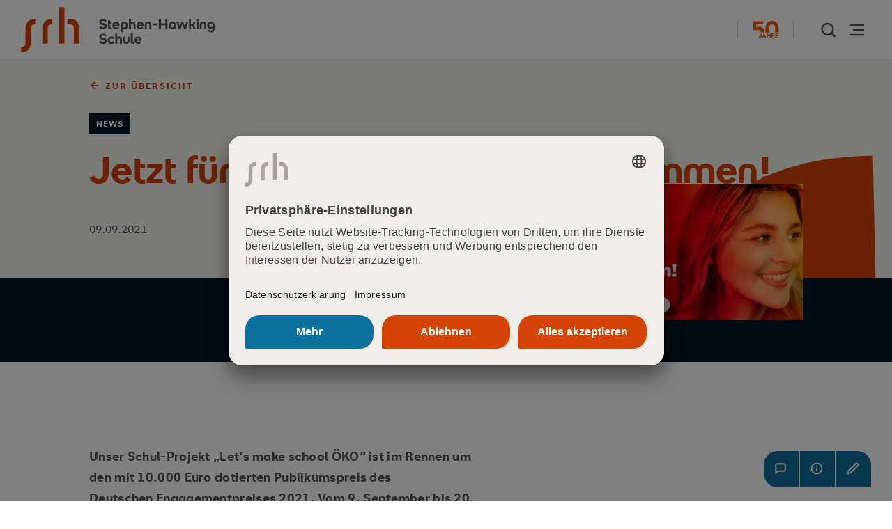

--- FILE ---
content_type: text/html; charset=utf-8
request_url: https://www.stephenhawkingschule.de/news/jetzt-fuer-unser-schul-team-abstimmen
body_size: 58312
content:
<!DOCTYPE html>
<html lang="de">
<head>
    <meta charset="utf-8">

<!-- 
	build by analog digitalagentur

	This website is powered by TYPO3 - inspiring people to share!
	TYPO3 is a free open source Content Management Framework initially created by Kasper Skaarhoj and licensed under GNU/GPL.
	TYPO3 is copyright 1998-2026 of Kasper Skaarhoj. Extensions are copyright of their respective owners.
	Information and contribution at https://typo3.org/
-->


<title>Jetzt für unser Schul-Team abstimmen! | SRH Stephen-Hawking-Schule</title>
<meta http-equiv="x-ua-compatible" content="IE=edge">
<meta name="generator" content="TYPO3 CMS">
<meta name="description" content="Jetzt für unser Schul-Projekt „Let‘s make school ÖKO“ beim mit 10.000 Euro dotierten Publikumspreis des Deutschen Engagementpreises 2021 voten! Gleich jetzt abstimmen!">
<meta name="viewport" content="width=device-width, initial-scale=1">
<meta property="og:type" content="article">
<meta property="og:url" content="https://www.stephenhawkingschule.de/news/jetzt-fuer-unser-schul-team-abstimmen">
<meta property="og:image" content="https://www.stephenhawkingschule.de/fileadmin/_processed_/7/5/csm_Rosa_Websticker_1024x512_Facebook_Twitter_Jetzt_abstimmen_4f67afe22c.jpg">
<meta property="og:image:width" content="1200">
<meta property="og:image:height" content="675">
<meta property="og:description" content="Jetzt für unser Schul-Projekt „Let‘s make school ÖKO“ beim mit 10.000 Euro dotierten Publikumspreis des Deutschen Engagementpreises 2021 voten! Gleich jetzt abstimmen!">
<meta property="og:title" content="Jetzt für unser Schul-Team abstimmen!">
<meta name="twitter:card" content="summary">
<meta name="apple-mobile-web-app-capable" content="no">









<link rel="icon" href="/_assets/f77ec809a49a1b10b27332f3e86390a2/Modules/Assets/Favicon/bildung/favicon.ico"><link rel="icon" href="/_assets/f77ec809a49a1b10b27332f3e86390a2/Modules/Assets/Favicon/bildung/icon.svg" type="image/svg+xml"><link rel="apple-touch-icon" href="/_assets/f77ec809a49a1b10b27332f3e86390a2/Modules/Assets/Favicon/bildung/apple-touch-icon.png"><link rel="manifest" href="/_assets/f77ec809a49a1b10b27332f3e86390a2/Modules/Assets/Favicon/bildung/manifest.webmanifest"><script async type="text/plain" data-cookieconsent="statistics" data-usercentrics="Userlike" src="https://userlike-cdn-widgets.s3-eu-west-1.amazonaws.com/145c31ebb8de4a809bf6c2092d191e0d4902ebd952964cc2a8a50e8ecbd6e6cb.js"></script><script id="usercentrics-cmp" src="https://app.usercentrics.eu/browser-ui/latest/loader.js" data-settings-id="FuOLcTXoZpuhFE" async></script>    <!-- Google Tag Manager -->
<script type="text/plain" data-cookieconsent="statistics" data-usercentrics="Google Tag Manager">(function(w,d,s,l,i){w[l]=w[l]||[];w[l].push({'gtm.start':
new Date().getTime(),event:'gtm.js'});var f=d.getElementsByTagName(s)[0],
j=d.createElement(s),dl=l!='dataLayer'?'&l='+l:'';j.async=true;j.src=
'https://www.googletagmanager.com/gtm.js?id='+i+dl;f.parentNode.insertBefore(j,f);
})(window,document,'script','dataLayer','GTM-MVX7V5J');</script>
<!-- End Google Tag Manager -->

<!-- Matomo Tag Manager -->
<script>
  var _mtm = window._mtm = window._mtm || [];
  _mtm.push({'mtm.startTime': (new Date().getTime()), 'event': 'mtm.Start'});
  (function() {
    var d=document, g=d.createElement('script'), s=d.getElementsByTagName('script')[0];
    g.async=true; g.src='https://www.srh.ovh/js/container_DmpEvkKL.js'; s.parentNode.insertBefore(g,s);
  })();
</script>
<!-- End Matomo Tag Manager -->
<link rel="canonical" href="https://www.stephenhawkingschule.de/news/jetzt-fuer-unser-schul-team-abstimmen">

<style class="tx_assetcollector">@charset "UTF-8";*,:after,:before{box-sizing:inherit}a,abbr,acronym,address,applet,article,aside,audio,b,big,blockquote,body,button,canvas,caption,center,cite,code,dd,del,details,dfn,div,dl,dt,em,embed,fieldset,figcaption,figure,footer,form,h1,h2,h3,h4,h5,h6,header,hgroup,html,i,iframe,img,ins,kbd,label,legend,li,main,mark,menu,nav,object,ol,output,p,picture,pre,q,ruby,s,samp,section,small,span,strike,strong,sub,summary,sup,svg,table,tbody,td,tfoot,th,thead,time,tr,tt,u,ul,var,video{font-size:inherit;margin:0;padding:0;border:0}mark{color:inherit}address{font-style:normal}li,ul{list-style:none}aside,footer,header,main{display:block}sub,sup{font-size:inherit;line-height:normal;top:0;bottom:0}a:active,a:focus,a:hover{cursor:pointer}img{display:block;border:0}svg:not(:root){overflow:hidden;width:100%;height:100%}button,input,select,textarea{font-family:inherit;font-size:100%;-webkit-appearance:none;-moz-appearance:none;appearance:none;border-radius:0}button:active,button:focus,button:hover{cursor:pointer}input[type=date]::-webkit-inner-spin-button,input[type=date]::-webkit-outer-spin-button,input[type=number]::-webkit-inner-spin-button,input[type=number]::-webkit-outer-spin-button,input[type=search]::-webkit-search-cancel-button,input[type=search]::-webkit-search-decoration{-webkit-appearance:none;-moz-appearance:none;appearance:none}input[type=search]{-webkit-appearance:textfield;-moz-appearance:textfield;appearance:textfield;box-sizing:content-box}button::-moz-focus-inner,input::-moz-focus-inner{border:0;padding:0}input::-webkit-input-placeholder,textarea::-webkit-input-placeholder{color:inherit;opacity:1}input:-moz-placeholder,input::-moz-placeholder,textarea:-moz-placeholder,textarea::-moz-placeholder{color:inherit;opacity:1}input:-ms-input-placeholder,textarea:-ms-input-placeholder{color:inherit;opacity:1}a,button,input[type=submit]{color:inherit;text-align:left;text-decoration:none;cursor:pointer;-webkit-user-select:none;-moz-user-select:none;user-select:none;background-color:transparent;border-radius:0;outline:0;touch-action:manipulation;overflow:visible;vertical-align:middle;-webkit-tap-highlight-color:rgba(0,0,0,0);-webkit-tap-highlight-color:transparent}a:disabled,button:disabled,input[type=submit]:disabled{cursor:not-allowed}@font-face{font-family:SRHText;font-weight:100;font-style:normal;src:url(/_assets/f77ec809a49a1b10b27332f3e86390a2/Assets/assets/SRHText_W_Lt-DC8tTmVY.woff2) format("woff2"),url(/_assets/f77ec809a49a1b10b27332f3e86390a2/Assets/assets/SRHText_W_Lt-e0lfJqTa.woff) format("woff");font-display:swap}@font-face{font-family:SRHText;font-weight:100;font-style:italic;src:url(/_assets/f77ec809a49a1b10b27332f3e86390a2/Assets/assets/SRHText_W_LtIt-IqLwkqms.woff2) format("woff2"),url(/_assets/f77ec809a49a1b10b27332f3e86390a2/Assets/assets/SRHText_W_LtIt-gokc_xUy.woff) format("woff");font-display:swap}@font-face{font-family:SRHText;font-weight:400;font-style:normal;src:url(/_assets/f77ec809a49a1b10b27332f3e86390a2/Assets/assets/SRHText_W_Rg-DoSdxd4L.woff2) format("woff2"),url(/_assets/f77ec809a49a1b10b27332f3e86390a2/Assets/assets/SRHText_W_Rg-B_T_CEcl.woff) format("woff");font-display:swap}@font-face{font-family:SRHText;font-weight:400;font-style:italic;src:url(/_assets/f77ec809a49a1b10b27332f3e86390a2/Assets/assets/SRHText_W_It-BjwTmvjC.woff2) format("woff2"),url(/_assets/f77ec809a49a1b10b27332f3e86390a2/Assets/assets/SRHText_W_It-CJbSqhpn.woff) format("woff");font-display:swap}@font-face{font-family:SRHText;font-weight:700;font-style:normal;src:url(/_assets/f77ec809a49a1b10b27332f3e86390a2/Assets/assets/SRHText_W_Bd-CthJMT-p.woff2) format("woff2"),url(/_assets/f77ec809a49a1b10b27332f3e86390a2/Assets/assets/SRHText_W_Bd-CfZXTSO8.woff) format("woff");font-display:swap}@font-face{font-family:SRHText;font-weight:700;font-style:italic;src:url(/_assets/f77ec809a49a1b10b27332f3e86390a2/Assets/assets/SRHText_W_BdIt-Bdoj3zRl.woff2) format("woff2"),url(/_assets/f77ec809a49a1b10b27332f3e86390a2/Assets/assets/SRHText_W_BdIt-BWWHaPdO.woff) format("woff");font-display:swap}@font-face{font-family:SRHHeadline;font-weight:100;font-style:normal;src:url(/_assets/f77ec809a49a1b10b27332f3e86390a2/Assets/assets/SRHHeadline_W_Lt-os0FYaEV.woff2) format("woff2"),url(/_assets/f77ec809a49a1b10b27332f3e86390a2/Assets/assets/SRHHeadline_W_Lt-B4WvkYv_.woff) format("woff");font-display:swap}@font-face{font-family:SRHHeadline;font-weight:400;font-style:normal;src:url(/_assets/f77ec809a49a1b10b27332f3e86390a2/Assets/assets/SRHHeadline_W_Rg-BwHW8CN2.woff2) format("woff2"),url(/_assets/f77ec809a49a1b10b27332f3e86390a2/Assets/assets/SRHHeadline_W_Rg-JwSxqgWM.woff) format("woff");font-display:swap}@font-face{font-family:SRHHeadline;font-weight:700;font-style:normal;src:url(/_assets/f77ec809a49a1b10b27332f3e86390a2/Assets/assets/SRHHeadline_W_Bd-B6rU30fH.woff2) format("woff2"),url(/_assets/f77ec809a49a1b10b27332f3e86390a2/Assets/assets/SRHHeadline_W_Bd-Cbx4kle0.woff) format("woff");font-display:swap}:root{--ff-text:"SRHText";--ff-headline:"SRHHeadline";--scrollbar:0;--border-radius10:10px;--border-radius20:20px;--basePadding:30px;--basePadding-small:15px;--gridGap:60px;--headerHeight:55px}@media (min-width:1000px){:root{--headerHeight:85px}}:root{--black:rgb(0,0,0);--white:rgb(255,255,255);--white_30:rgba(255,255,255,.3);--white_50:rgba(255,255,255,.5);--white_80:rgba(255,255,255,.8);--darkGrey:rgb(23,23,23);--warmGrey-darker:rgb(173,163,155);--warmGrey-darker_70:rgba(173,163,155,.3);--warmGrey:rgb(170,163,157);--warmGrey20:rgb(240,237,235);--warmGrey10:rgb(245,244,243);--grey:rgb(221,218,216);--warmDarkGrey:rgb(87,87,86);--warmDarkGrey-darker:rgb(71,75,77);--coldGrey:rgb(109,115,115);--greyNeutral:rgb(171,171,171)}:root{--primary:hsl(18,94%,45%);--primary_toned:hsl(14,100%,38%);--secondary:hsl(199,100%,30%);--secondary_toned:hsl(202deg,100%,25%);--secondary_95:hsla(199,100%,30%,.95);--secondary_50:hsla(199,100%,30%,.5);--accent_1:hsl(203,100%,7%);--accent_2:hsl(45,97%,55%);--accent_3:hsl(171,55%,46%);--accent_4:hsl(322,100%,40%);--flow1:hsl(17,100%,59%);--flow2:hsl(16,90%,55%);--flow3:hsl(15,82%,52%);--font:var(--warmDarkGrey);--font_reset:var(--warmDarkGrey);--headline:var(--font);--logoMain:var(--primary);--logoMeta:var(--font);--nav__global-bg:hsl(0deg 0% 100% / 80%);--nav__global-box:var(--accent_1);--nav__global-logo:#fff;--nav__global-color:#fff;--nav__global-main-link:#fff;--nav__global-hover:var(--primary_toned);--nav__global-link-active:#fff;--nav__global-link-list-active:var(--primary_toned);--nav__global-border:var(--coldGrey);--nav__global-navlist2:var(--warmGrey);--nav__global-accordion-hover:var(--primary_toned);--nav__global-accordion-arrow:#fff;--nav__global-accordion-arrow-hover:var(--primary);--stage_bar:var(--accent_1);--cm_abstract_bg-dark:var(--accent_1);--modal_highlight:var(--secondary);--modal_highlight_toned:var(--secondary_toned);--borderGrey:var(--grey);--batch-content:none;--scrollbar-track:var(--warmGrey10);--scrollbar-thumb:var(--warmGrey);--scrollbar-border-radius:0;--shoot1:cubic-bezier(.5,-.5,.21,1.5);--shoot2:cubic-bezier(.75,-.2,.25,1.25);--shoot3:cubic-bezier(.55,-.16,0,1.54);--cub1:cubic-bezier(.165,.84,.44,1);--cub2:cubic-bezier(.77,0,.175,1);--cub2_rev:cubic-bezier(.83,0,.245,1);--cub3:cubic-bezier(.19,1,.22,1);--slowOut1:cubic-bezier(.22,.005,0,1);--slowOut1_inv:cubic-bezier(1,0,.755,.78);--slowOut1_rev:cubic-bezier(1,0,.75,.78)}.logoMain{color:var(--logoMain)}.logoMeta{color:var(--logoMeta)}.bg-dark,body.white-color{background-color:var(--accent_1);color:#fff;--borderGrey:rgba(255,255,255,.4)}.bg-dark:not(.cm_quicklinks) a:hover .arrowlink__label,.bg-dark:not(.cm_quicklinks) a:hover .linkText,body.white-color:not(.cm_quicklinks) a:hover .arrowlink__label,body.white-color:not(.cm_quicklinks) a:hover .linkText{color:#fff}body.white-color{--font:#fff}.bg-grey{background-color:var(--warmGrey10)}.bg-primary{background-color:var(--primary)}.bg-accent{background-color:var(--accent_1)}.bg-secondary{background-color:var(--secondary)}:root{--education:hsl(18,94%,45%);--education-toned:hsl(14,100%,38%);--health:hsl(199,100%,30%);--health-toned:hsl(199,100%,23%);--servicepartner:#9d0c35;--servicepartner-toned:hsl(343,86%,36%);--emoticare:#b2cd05;--emoticare-toned:hsl(85,70%,38%);--fiveways:hsl(18,94%,45%);--fiveways-toned:hsl(14,100%,38%)}.bg-education{background-color:var(--education)}.bg-health{background-color:var(--health)}.bg-servicepartner{background-color:var(--servicepartner)}.bg---emoticare{background-color:var(----emoticare)}.bg---fiveways{background-color:var(fiveways)}span.highlight-servicepartner,span.highlight-education,span.highlight-health,span.highlight-emoticare,span.highlight-fiveways{display:inline!important}span.highlight-servicepartner,a.highlight-servicepartner{color:var(--servicepartner)!important}span.highlight-education,a.highlight-education{color:var(--education)!important}span.highlight-health,a.highlight-health{color:var(--health)!important}span.highlight-emoticare,a.highlight-emoticare{color:var(--emoticare)!important}span.highlight-fiveways,a.highlight-fiveways{color:var(fiveways)!important}.btn.highlight-education{background-color:var(--education)}.btn.highlight-education:before{background-color:var(--education)}.btn.highlight-education:hover{background-color:var(--education-toned)}.btn.highlight-education .btn__body{color:#fff}.btn.highlight-health{color:#fff;background-color:var(--health)}.btn.highlight-health:before{background-color:var(--health)}.btn.highlight-health:hover{color:#fff;background-color:var(--health-toned)}.btn.highlight-health .btn__body{color:#fff}.btn.highlight-servicepartner{color:#fff;background-color:var(--servicepartner)}.btn.highlight-servicepartner:before{background-color:var(--servicepartner)}.btn.highlight-servicepartner:hover{color:#fff;background-color:var(--servicepartner-toned)}.btn.highlight-servicepartner .btn__body{color:#fff}.btn.highlight-emoticare{color:#fff;background-color:var(--emoticare)}.btn.highlight-emoticare:before{background-color:var(--emoticare)}.btn.highlight-emoticare:hover{color:#fff;background-color:var(--emoticare-toned)}.btn.highlight-emoticare .btn__body{color:#fff}.btn.highlight-fiveways{color:#fff;background-color:var(--fiveways)}.btn.highlight-fiveways:before{background-color:var(--fiveways)}.btn.highlight-fiveways:hover{color:#fff;background-color:var(--fiveways-toned)}.btn.highlight-fiveways .btn__body{color:#fff}a[data-modal=modal].bg-health:before{background-color:var(--health)}a[data-modal=modal].bg-education:before{background-color:var(--education)}a[data-modal=modal].bg-servicepartner:before{background-color:var(--servicepartner)}a[data-modal=modal].bg-emoticare:before{background-color:var(--emoticare)}a[data-modal=modal].bg-fiveways:before{background-color:var(--fiveways)}.cm_media_modal.bg-education a[data-modal=modal]:before{background-color:var(--education)}.cm_media_modal.bg-health a[data-modal=modal]:before{background-color:var(--health)}.modal main.highlight-servicepartner .headline .mainline{color:var(--servicepartner)!important}.modal main.highlight-health .headline .mainline{color:var(--health)!important}.modal main.highlight-education .headline .mainline{color:var(--education)!important}.modal main.highlight-emoticare .headline .mainline{color:var(--emoticare)!important}.modal main.highlight-fiveways .headline .mainline{color:var(--fiveways)!important}body.holding.highlight-education .stage .headline,body.holding.highlight-education .modal .cm_copy__headline .headline *{color:var(--education)!important}body.holding.highlight-education .btn:not(:hover){background-color:var(--education)!important}body.holding.highlight-health .stage .headline,body.holding.highlight-health .modal .cm_copy__headline .headline *{color:var(--health)!important}body.holding.highlight-health .btn:not(:hover){background-color:var(--health)!important}body.holding.highlight-servicepartner .stage .headline,body.holding.highlight-servicepartner .modal .cm_copy__headline .headline *{color:var(--servicepartner)!important}body.holding.highlight-servicepartner .btn:not(:hover){background-color:var(--servicepartner)!important}body.karriere.highlight-education .stage .headline,body.karriere.highlight-education .modal .cm_copy__headline .headline *{color:var(--education)!important}body.karriere.highlight-education .btn:not(:hover){background-color:var(--education)!important}body.karriere.highlight-health .stage .headline,body.karriere.highlight-health .modal .cm_copy__headline .headline *{color:var(--health)!important}body.karriere.highlight-health .btn:not(:hover){background-color:var(--health)!important}body.karriere.highlight-servicepartner .stage .headline,body.karriere.highlight-servicepartner .modal .cm_copy__headline .headline *{color:var(--servicepartner)!important}body.karriere.highlight-servicepartner .btn:not(:hover){background-color:var(--servicepartner)!important}:root{--scrollBarSize:8px}:root{--xs:576px;--s:1000px;--m:1240px;--l:1400px;--xl:1640px;--xxl:2002px;--xxxl:2442px}body,html{min-width:320px;height:100%}html{font-size:15px;-webkit-tap-highlight-color:rgba(0,0,0,0);-webkit-tap-highlight-color:transparent;-webkit-text-size-adjust:100%;-moz-text-size-adjust:100%;text-size-adjust:100%;-webkit-font-smoothing:antialiased;-moz-osx-font-smoothing:grayscale;box-sizing:border-box}@media screen and (min-width:1000px){html{font-size:16px}}html.no-overflow{overflow-x:hidden!important;overflow-y:hidden!important;margin-right:var(--scrollbar)}::-moz-selection{background-color:#aaa39d1a}::selection{background-color:#aaa39d1a}body{position:relative;display:flex;flex-direction:column;min-height:100%;font-family:SRHText,sans-serif;letter-spacing:.3px;color:#575756;font-synthesis:none;text-rendering:optimizeLegibility;-webkit-font-smoothing:antialiased;-moz-osx-font-smoothing:grayscale;font-feature-settings:"liga","kern";-moz-font-feature-settings:"liga","kern";-webkit-overflow-scrolling:touch;overflow:hidden;overflow-y:auto}body::-webkit-scrollbar{width:var(--scrollBarSize);height:var(--scrollBarSize)}body::-webkit-scrollbar-track{background:var(--scrollbar-track);border-radius:var(--scrollbar-border-radius)}body::-webkit-scrollbar-thumb{background-color:var(--scrollbar-thumb);border-radius:var(--scrollbar-border-radius);border:none}body:focus{outline:none;border:var(--focus-outline-width) solid var(--focus-outline-color)}body:focus-visible{outline:none;border:none;--scrollbar-thumb:var(--primary_toned)}body{overflow-y:auto}body.touch a:hover,body.touch button:hover,body:not(.animate) a:hover,body:not(.animate) button:hover{transition:none!important;animation:none!important}body.touch a:hover *,body.touch button:hover *,body:not(.animate) a:hover *,body:not(.animate) button:hover *{transition:none!important;animation:none!important}body.touch::-webkit-scrollbar{width:unset!important;height:unset!important}body.touch::-webkit-scrollbar-track{background:unset!important}body.touch::-webkit-scrollbar-thumb{background-color:unset!important}body.touch select::-webkit-scrollbar,body.touch .modal__wrap::-webkit-scrollbar,body.touch .search__global__box::-webkit-scrollbar,body.touch .table-wrap .bodytext::-webkit-scrollbar,body.touch .nav__global__main::-webkit-scrollbar,body.touch .lm_slider__content::-webkit-scrollbar,body.touch .lm_slider .bodytext::-webkit-scrollbar{width:unset!important;height:unset!important}body.touch select::-webkit-scrollbar-track,body.touch .modal__wrap::-webkit-scrollbar-track,body.touch .search__global__box::-webkit-scrollbar-track,body.touch .table-wrap .bodytext::-webkit-scrollbar-track,body.touch .nav__global__main::-webkit-scrollbar-track,body.touch .lm_slider__content::-webkit-scrollbar-track,body.touch .lm_slider .bodytext::-webkit-scrollbar-track{background:unset!important}body.touch select::-webkit-scrollbar-thumb,body.touch .modal__wrap::-webkit-scrollbar-thumb,body.touch .search__global__box::-webkit-scrollbar-thumb,body.touch .table-wrap .bodytext::-webkit-scrollbar-thumb,body.touch .nav__global__main::-webkit-scrollbar-thumb,body.touch .lm_slider__content::-webkit-scrollbar-thumb,body.touch .lm_slider .bodytext::-webkit-scrollbar-thumb{background-color:unset!important}.page{flex:1}.pageBox{margin:0 auto;position:relative}@media (min-width:2442px){.pageBox{width:100%;max-width:2202px}}.contentBox{position:relative;z-index:15;margin:0 4%}@media (min-width:1000px){.contentBox{display:flex;flex-wrap:wrap;align-items:flex-start;max-width:100%;margin-left:10%;margin-right:10%}}@media (min-width:2002px){.contentBox{max-width:1602px!important;margin:0 auto}}.contentBox .contentBox.grid-2col{margin:0;max-width:100%!important;width:100%}.contentBox.grid-2col section{margin:0;background:none;padding:0}.contentBox.grid-2col section .pageBox,.contentBox.grid-2col section .contentBox{margin:0;padding:0;width:100%;max-width:100%}@media (min-width:1000px){.contentBox.grid-2col{display:grid;grid-column-gap:120px;grid-template-columns:calc(66.6666% - 120px) auto}.contentBox.grid-2col.grid-reverse{grid-template-columns:auto calc(66.6666% - 120px)}.contentBox.grid-2col{grid-template-rows:max-content max-content auto;grid-template-areas:"header header" "intro marginal" "copy marginal"}.contentBox.grid-2col .col-main{grid-area:intro}.contentBox.grid-2col .col-aside{grid-area:marginal}.contentBox.grid-2col .col-header{grid-area:header;display:inline-block}.contentBox.grid-2col .col-main,.contentBox.grid-2col .col-aside{overflow:clip;overflow-clip-margin:var(--focus-outline-width);max-width:100%;flex:1 0 100%}}@media (min-width:1000px) and (min-width:1000px){.contentBox.grid-2col .col-main,.contentBox.grid-2col .col-aside{flex:auto}}@media (min-width:1000px){.contentBox.grid-2col .col-main>*:first-child:not(.radio),.contentBox.grid-2col .col-aside>*:first-child:not(.radio){margin-top:0!important}.contentBox.grid-2col .col-header+*{margin-top:30px}.contentBox.grid-2col .col-header+.col-main+.col-aside{margin-top:30px}.contentBox.grid-2col .col-header+.col-main+.col-aside:empty{margin-top:0}.contentBox.grid-2col .col-header+.col-main+.col-aside *:first-child:not(.radio){margin-top:0!important}}@media (max-width:999px){.contentBox.grid-2col .col-main+.col-aside{margin-top:60px}.contentBox.grid-2col .col-main+.col-aside:empty{margin-top:0}}.contentBox.grid-2col .col-aside .headline+*{margin-top:30px}.contentBox.grid-2col .col-aside>*:not(:first-child){margin-top:60px;position:relative}@media (min-width:0px){.contentBox.grid-2col:not(.grid-headline) .col-main .headline:not(.headline--6),.contentBox.grid-2col:not(.grid-headline) .col-aside .headline:not(.headline--6){font-size:24px;line-height:30px}}.contentBox.grid-2col.grid-headline .headline{margin-bottom:0!important}.contentBox.grid-2col.grid-headline+*{margin-top:45px!important}@media (min-width:1000px){.contentBox.grid-2col.grid-headline+*{margin-top:60px!important}}.contentBox.grid-2col.grid-headline .col-main,.contentBox.grid-2col.grid-headline .col-aside{overflow:visible}.contentBox.grid-2col.grid-headline .col-aside{margin-top:0}@media (min-width:1000px){.contentBox.grid-2col.grid-headline .col-aside>*:first-child{margin-top:0}}.contentBox.grid-2col.grid-headline .col-aside .bodytext{margin-top:0}@media (min-width:1000px){.contentBox.grid-2col.grid-headline .col-aside{margin-top:0}}section.stage{overflow:hidden;position:relative;padding-top:85px!important;padding-bottom:60px!important;margin:0}@media (min-width:1000px){section.stage{padding-top:115px!important;padding-bottom:60px!important;margin:0}}section.stage--img{padding-top:0!important;padding-bottom:120px!important;margin:0}@media (min-width:1000px){.container_2_1 .contentBox.grid-2col{grid-template-columns:auto calc(66.6666% - 120px)}.container_2_1 .contentBox.grid-2col .col-main{grid-area:marginal}.container_2_1 .contentBox.grid-2col .col-aside{grid-area:intro}}.container .contentBox{display:block}@media (min-width:1000px){.container .contentBox .col-header+*{margin-top:60px}}.topline{line-height:18px;font-size:13px;font-family:var(--ff-text);font-weight:700;color:var(--primary_dark,var(--primary));text-transform:uppercase;letter-spacing:.1666666667em;text-wrap:balance}.topline+span{margin-top:15px}@media (min-width:1000px){.topline+span{margin-top:30px}}.headline{font-size:inherit;font-weight:700;line-height:inherit;-webkit-hyphens:auto;hyphens:auto;word-break:normal;line-break:auto;font-family:var(--ff-headline);color:var(--headline);transition:color .25s ease-out;text-wrap:balance}.headline>a{font-size:inherit;font-weight:inherit;font-family:inherit;color:var(--primary)}.headline>a:hover{color:var(--primary_toned)}.bg-dark .headline{color:#fff}.headline span{display:block}.headline+*{margin-top:30px}@media (min-width:1000px){.headline{max-width:745px}}@media (min-width:1240px){.headline{max-width:770px}}@media (min-width:1400px){.headline{max-width:874px}}@media (min-width:1640px){.headline{max-width:1024px}}@media (min-width:1880px){.headline{max-width:1070px}}.headline--1{font-size:36px;line-height:45px}@media (min-width:1000px){.headline--1{font-size:80px;line-height:90px}}.headline--2{font-size:28px;line-height:35px}@media (min-width:576px){.headline--2{font-size:36px;line-height:45px}}@media (min-width:1000px){.headline--2{font-size:54px;line-height:60px;-webkit-hyphens:manual;hyphens:manual}}.headline--3{font-size:28px;line-height:35px}@media (min-width:576px){.headline--3{font-size:36px;line-height:45px}}.headline--4{font-size:24px;line-height:30px}.headline--6{font-size:15px;line-height:28px;font-family:var(--ff-text)}@media (min-width:1000px){.headline--6{font-size:16px;line-height:28px}}.headline--small,.headline--long{font-size:24px;line-height:30px}@media (min-width:1000px){.headline--small,.headline--long{font-size:36px;line-height:45px}}.headline .bg-dark,.bg-secondary .headline{color:#fff}.bodytext,p{font-size:15px;line-height:28px}@media (min-width:1000px){.bodytext,p{font-size:18px;line-height:30px}}.bodytext a:not(.arrowlink).internal:after,.bodytext a:not(.arrowlink).external:after,.bodytext a:not(.arrowlink).download:after,p a:not(.arrowlink).internal:after,p a:not(.arrowlink).external:after,p a:not(.arrowlink).download:after{display:inline-block;flex:0 0 auto;height:1em;margin-left:.2em;position:relative;top:.2em;width:1em;background-size:100%;background-repeat:no-repeat;background-position:center}.bodytext a:not(.arrowlink).internal:after,.bodytext a:not(.arrowlink).external:after,p a:not(.arrowlink).internal:after,p a:not(.arrowlink).external:after{content:"";background-image:url([data-uri])}.bodytext a:not(.arrowlink).external:after,p a:not(.arrowlink).external:after{top:.1em;transform:rotate(-45deg)}.bodytext a:not(.arrowlink).download:after,p a:not(.arrowlink).download:after{top:.3em;width:1.25em;content:"";background-image:url([data-uri])}.bg-dark .headline .topline{color:var(--primary_light,var(--primary))}.bg-dark .bodytext a:hover,.bg-dark table a:hover,.bg-dark p a:hover,.bg-dark .bodytext a:hover .arrowlink__label,.bg-dark table a:hover .arrowlink__label,.bg-dark p a:hover .arrowlink__label{color:var(--primary)}.bodytext .headline,table td .headline{font-size:24px!important;line-height:30px!important;-webkit-hyphens:auto;hyphens:auto}.bodytext>*,table td>*{margin-top:30px}.bodytext>:first-child,table td>:first-child{margin-top:0}:root{--formWidth:250px}@media (max-width:575px){:root{--formWidth:100%}}form{max-width:100%}form+*{margin-top:60px}main button,main input,main select,main textarea{font-family:inherit;-webkit-appearance:none;-moz-appearance:none;appearance:none;color:var(--font);border:none}main input,main select,main textarea{font-size:100%;border-radius:0}main input:focus,main select:focus,main textarea:focus{border-radius:0}main select:focus-visible{--focus-bg:#fff;--focus-color:var(--font)}main textarea{-webkit-overflow-scrolling:touch;overflow:hidden;overflow-y:auto}main textarea::-webkit-scrollbar{width:0;height:0}main textarea::-webkit-scrollbar-track{background:transparent}main textarea::-webkit-scrollbar-thumb{background-color:transparent}main textarea{overflow:visible!important;height:110px;transition:all .15s linear!important}main textarea:focus-visible{box-shadow:inset 0 0 0 1px #fff;--focus-bg:#fff;--focus-color:var(--font)}main input[type=hidden]{height:0;overflow:hidden}main .btn-group.submit{position:relative;padding-bottom:40px}main .btn-group.submit:before,main .btn-group.submit:after{display:inline-block;font-size:14px;position:absolute;bottom:0;white-space:nowrap}main .btn-group.submit:before{content:"* ";color:var(--primary)}main .btn-group.submit:after{content:"Pflichtangaben";padding-left:1ch}html[lang=en] main .btn-group.submit:after,html[lang=en-us] main .btn-group.submit:after,html[lang=en-gb] main .btn-group.submit:after,html[lang=en-en] main .btn-group.submit:after{content:"Mandatory information"}main button[type=submit]{transition:color .15s ease;margin-top:15px;display:flex;align-items:center;min-height:50px;line-height:20px;padding:15px 20px;font-weight:700;color:#fff;background-color:var(--primary);border-radius:20px 20px 20px 2px;transition:background-color .15s ease}main button[type=submit]:hover{background:var(--primary_toned)}main input:not([type=checkbox]):not([type=radio]),main select,main textarea,main .control-label[for*=fileupload]+.input,main .control-label[for*=imageupload]+.input,main .form-label[for*=fileupload]+.input,main .form-label[for*=imageupload]+.input{position:relative;display:block;width:100%;flex:1 1 auto;padding:11px 20px;margin:0;font-family:inherit;font-size:16px;line-height:28px;color:inherit;text-align:left;resize:none;background:var(--warmGrey10);border:none;border-radius:10px;outline:0;box-shadow:inset 0 0 0 1px var(--warmGrey);transition:.15s linear;transition-property:box-shadow,color}@media (min-width:1000px){main input:not([type=checkbox]):not([type=radio]),main select,main textarea,main .control-label[for*=fileupload]+.input,main .control-label[for*=imageupload]+.input,main .form-label[for*=fileupload]+.input,main .form-label[for*=imageupload]+.input{padding:13.5px 30px}}main input:not([type=checkbox]):not([type=radio]):focus,main select:focus,main textarea:focus,main .control-label[for*=fileupload]+.input:focus,main .control-label[for*=imageupload]+.input:focus,main .form-label[for*=fileupload]+.input:focus,main .form-label[for*=imageupload]+.input:focus{border-radius:10px;box-shadow:inset 0 0 0 2px var(--warmGrey)}main input:not([type=checkbox]):not([type=radio]):focus-visible,main select:focus-visible,main textarea:focus-visible,main .control-label[for*=fileupload]+.input:focus-visible,main .control-label[for*=imageupload]+.input:focus-visible,main .form-label[for*=fileupload]+.input:focus-visible,main .form-label[for*=imageupload]+.input:focus-visible{box-shadow:inset 0 0 0 1px #fff;background-color:#fff;--focus-color:var(--font)}main input:not([type=checkbox]):not([type=radio]),main .control-label[for*=fileupload]+.input,main .control-label[for*=imageupload]+.input,main .form-label[for*=fileupload]+.input,main .form-label[for*=imageupload]+.input{overflow:hidden;text-overflow:ellipsis;white-space:nowrap}main input[type=date]{max-width:var(--formWidth)}main select{background-image:url("data:image/svg+xml,%3csvg%20xmlns='http://www.w3.org/2000/svg'%20width='24'%20height='24'%20viewBox='0%200%2024%2024'%20fill='none'%20stroke='%23aaa39d'%20stroke-width='2'%20stroke-linecap='round'%20stroke-linejoin='round'%3e%3cpolyline%20points='6%209%2012%2015%2018%209'%3e%3c/polyline%3e%3c/svg%3e");background-repeat:no-repeat;background-position:right 15px center;padding-right:45px}main .form-group{display:flex;flex-direction:row;flex-flow:row wrap}main .form-group:not(:first-child){margin-top:20px}main .form-group+*:not(.form-group){margin-top:20px}main .form-group>*{flex:1 0 100%}main .form-group.has-error .error.help-block{display:inline-block;font-size:12px;color:var(--primary);padding-left:10px}main .input .inputs-list{margin-top:0}main .input .inputs-list .form-group{display:flex;flex-direction:row;flex-wrap:wrap}main .input .inputs-list .form-group>*{flex:1 0 100%;margin-top:15px}@media (min-width:1000px){main .input .inputs-list .form-group>*{flex:0 1 auto}}@media (min-width:1000px){main .input .inputs-list .form-group>*:not(:last-child){margin-right:60px}}main .input.checkbox .inputs-list{display:flex;flex-direction:row;flex-wrap:wrap}main .input.checkbox .inputs-list .form-check{flex:1 0 100%}main .input.checkbox .inputs-list .form-check:not(:first-child){margin-top:15px}@media (min-width:1000px){main .input.checkbox .inputs-list .form-check{flex:0 1 auto!important}main .input.checkbox .inputs-list .form-check:not(:first-child){margin-top:0;margin-left:30px}}@media (min-width:1000px) and (min-width:1000px){main .input.checkbox .inputs-list .form-check:not(:first-child){margin-left:60px}}main .control-label,main .form-label{flex:1 0 100%;display:block;-webkit-user-select:none;-moz-user-select:none;user-select:none;margin:0 10px 5px;font-size:14px;line-height:28px}main .control-label .required,main .form-label .required{color:var(--primary)}main .control-label[for*=singleselect],main .control-label[for*=multiselect],main .form-label[for*=singleselect],main .form-label[for*=multiselect]{margin-bottom:15px}main .control-label[for*=singleselect]+.input,main .control-label[for*=multiselect]+.input,main .form-label[for*=singleselect]+.input,main .form-label[for*=multiselect]+.input{flex:0 1 100%;position:relative;cursor:pointer}main .control-label[for*=singleselect]+.input select,main .control-label[for*=multiselect]+.input select,main .form-label[for*=singleselect]+.input select,main .form-label[for*=multiselect]+.input select{padding:10px;width:100%;max-width:100%;-webkit-overflow-scrolling:touch;overflow:hidden;overflow-y:auto}main .control-label[for*=singleselect]+.input select::-webkit-scrollbar,main .control-label[for*=multiselect]+.input select::-webkit-scrollbar,main .form-label[for*=singleselect]+.input select::-webkit-scrollbar,main .form-label[for*=multiselect]+.input select::-webkit-scrollbar{width:var(--scrollBarSize);height:var(--scrollBarSize)}main .control-label[for*=singleselect]+.input select::-webkit-scrollbar-track,main .control-label[for*=multiselect]+.input select::-webkit-scrollbar-track,main .form-label[for*=singleselect]+.input select::-webkit-scrollbar-track,main .form-label[for*=multiselect]+.input select::-webkit-scrollbar-track{background:var(--scrollbar-track);border-radius:var(--scrollbar-border-radius)}main .control-label[for*=singleselect]+.input select::-webkit-scrollbar-thumb,main .control-label[for*=multiselect]+.input select::-webkit-scrollbar-thumb,main .form-label[for*=singleselect]+.input select::-webkit-scrollbar-thumb,main .form-label[for*=multiselect]+.input select::-webkit-scrollbar-thumb{background-color:var(--scrollbar-thumb);border-radius:var(--scrollbar-border-radius);border:none}main .control-label[for*=singleselect]+.input select:focus,main .control-label[for*=multiselect]+.input select:focus,main .form-label[for*=singleselect]+.input select:focus,main .form-label[for*=multiselect]+.input select:focus{outline:none;border:var(--focus-outline-width) solid var(--focus-outline-color)}main .control-label[for*=singleselect]+.input select:focus-visible,main .control-label[for*=multiselect]+.input select:focus-visible,main .form-label[for*=singleselect]+.input select:focus-visible,main .form-label[for*=multiselect]+.input select:focus-visible{outline:none;border:none;--scrollbar-thumb:var(--primary_toned)}main .control-label[for*=singleselect]+.input select,main .control-label[for*=multiselect]+.input select,main .form-label[for*=singleselect]+.input select,main .form-label[for*=multiselect]+.input select{--scrollBarSize:6px}main .control-label[for*=singleselect]+.input select option,main .control-label[for*=multiselect]+.input select option,main .form-label[for*=singleselect]+.input select option,main .form-label[for*=multiselect]+.input select option{cursor:pointer;padding:5px;transition:background-color .25s ease-out}main .control-label[for*=singleselect]+.input select option:hover,main .control-label[for*=multiselect]+.input select option:hover,main .form-label[for*=singleselect]+.input select option:hover,main .form-label[for*=multiselect]+.input select option:hover{background:var(--warmGrey10)}main .control-label[for*=multiselect]+.input,main .form-label[for*=multiselect]+.input{overflow:hidden;border-radius:10px}main .control-label[for*=multiselect]+.input:before,main .form-label[for*=multiselect]+.input:before{pointer-events:none;content:"";position:absolute;z-index:10;width:100%;height:100%;left:0;top:0;border-radius:10px;box-shadow:inset 0 0 0 1px var(--warmGrey)}main .control-label[for*=multiselect]+.input select,main .form-label[for*=multiselect]+.input select{background-image:none;box-shadow:none}main .control-label[for*=fileupload]+.input,main .control-label[for*=imageupload]+.input,main .form-label[for*=fileupload]+.input,main .form-label[for*=imageupload]+.input{position:relative;padding:0;display:flex;align-items:center;max-width:var(--formWidth);overflow:visible}main .control-label[for*=fileupload]+.input:before,main .control-label[for*=fileupload]+.input:after,main .control-label[for*=imageupload]+.input:before,main .control-label[for*=imageupload]+.input:after,main .form-label[for*=fileupload]+.input:before,main .form-label[for*=fileupload]+.input:after,main .form-label[for*=imageupload]+.input:before,main .form-label[for*=imageupload]+.input:after{position:absolute;top:50%;transform:translateY(-50%);pointer-events:none;z-index:1}main .control-label[for*=fileupload]+.input:before,main .control-label[for*=imageupload]+.input:before,main .form-label[for*=fileupload]+.input:before,main .form-label[for*=imageupload]+.input:before{content:"";background-color:var(--primary);width:20px;height:20px;margin-left:15px;-webkit-mask-image:url([data-uri]);mask-image:url([data-uri]);-webkit-mask-size:100%;mask-size:100%}main .control-label[for*=fileupload]+.input.has-data,main .control-label[for*=imageupload]+.input.has-data,main .form-label[for*=fileupload]+.input.has-data,main .form-label[for*=imageupload]+.input.has-data{font-weight:700}main .control-label[for*=fileupload]+.input.has-data:before,main .control-label[for*=imageupload]+.input.has-data:before,main .form-label[for*=fileupload]+.input.has-data:before,main .form-label[for*=imageupload]+.input.has-data:before{-webkit-mask-image:url([data-uri]);mask-image:url([data-uri])}main .control-label[for*=fileupload]+.input:after,main .control-label[for*=imageupload]+.input:after,main .form-label[for*=fileupload]+.input:after,main .form-label[for*=imageupload]+.input:after{content:attr(data-filename);margin-left:50px;overflow:hidden;text-overflow:ellipsis;max-width:240px}main .control-label[for*=fileupload]+.input input,main .control-label[for*=imageupload]+.input input,main .form-label[for*=fileupload]+.input input,main .form-label[for*=imageupload]+.input input{opacity:0;position:relative;z-index:10}main .control-label[for*=fileupload]+.input .error.help-block,main .control-label[for*=imageupload]+.input .error.help-block,main .form-label[for*=fileupload]+.input .error.help-block,main .form-label[for*=imageupload]+.input .error.help-block{display:block;position:absolute;transform:translate(100%);line-height:1.45;width:100%;white-space:normal;z-index:10000;max-width:300px;font-size:0}main .control-label[for*=fileupload]+.input .error.help-block:after,main .control-label[for*=imageupload]+.input .error.help-block:after,main .form-label[for*=fileupload]+.input .error.help-block:after,main .form-label[for*=imageupload]+.input .error.help-block:after{content:"Max Filesize:10mb";font-size:16px;font-weight:700;color:inherit}main .control-label[for*=fileupload]+.input [id*=-preview],main .control-label[for*=imageupload]+.input [id*=-preview],main .form-label[for*=fileupload]+.input [id*=-preview],main .form-label[for*=imageupload]+.input [id*=-preview]{position:relative;z-index:10;margin-left:15px;background-color:var(--warmGrey10)}main .radio,main .checkbox,main .form-check{line-height:1}main .radio label,main .checkbox label,main .form-check label{display:flex;cursor:pointer;align-items:flex-start}main .radio label:hover input,main .checkbox label:hover input,main .form-check label:hover input{border:2px solid currentColor}main .radio input,main .checkbox input,main .form-check input{color:var(--coldGrey);margin:0;cursor:pointer;display:inline-flex;flex:0 0 auto;align-items:center;justify-content:center;width:20px;height:20px;background:transparent;background-clip:padding-box;border:1px solid currentColor;transition:all .15s linear}main .radio input:before,main .checkbox input:before,main .form-check input:before{display:block;width:10px;height:10px;content:"";background-color:currentColor;opacity:0;transition:.15s linear;transition-property:background-color,opacity}main .radio input:checked,main .checkbox input:checked,main .form-check input:checked{border:2px solid currentColor}main .radio input:checked:before,main .checkbox input:checked:before,main .form-check input:checked:before{opacity:1}main .radio input+span,main .checkbox input+span,main .form-check input+span{padding-left:20px;display:flex;align-items:center;flex-wrap:wrap;margin-top:.1em}main .radio input+span,main .radio input+span a,main .checkbox input+span,main .checkbox input+span a,main .form-check input+span,main .form-check input+span a{line-height:1.15;font-size:14px}main .radio input+span a,main .checkbox input+span a,main .form-check input+span a{color:var(--darkGrey);text-decoration:underline;text-underline-offset:2px;vertical-align:baseline;padding-left:0;transition:color .25s ease-out}main .radio input+span a:hover,main .checkbox input+span a:hover,main .form-check input+span a:hover{color:var(--primary)}main .form-check{display:flex;align-items:flex-start;flex-wrap:wrap}main .form-check .form-check-label{display:flex;cursor:pointer;align-items:flex-start;margin-left:20px;margin-top:.1em}main .form-check .form-check-label span{display:flex;align-items:center;flex-wrap:wrap;line-height:1.15;font-size:14px}main .form-check .form-check-label span a{color:var(--darkGrey);text-decoration:underline;text-underline-offset:2px;vertical-align:baseline;padding-left:0;transition:color .25s ease-out}main .form-check .form-check-label span a:hover{color:var(--primary)}main .form-check .form-check-label+div{flex:1 0 100%}main .form-check:hover input{border:2px solid currentColor}main .radio,main .form-check input[type=radio]{flex:0 1 auto}main .radio input[type=radio],main .form-check input[type=radio]{border-radius:50%}main .radio input[type=radio]:before,main .form-check input[type=radio]:before{border-radius:50%}main .radio input[type=radio]+span,main .form-check input[type=radio]+span{font-size:16px}main .form-check input[type=radio]~.form-check-label span{font-size:16px}main .checkbox input[type=checkbox]:before{width:calc(100% - 5px);height:calc(100% - 5px);-webkit-mask-image:url([data-uri]);mask-image:url([data-uri]);background-repeat:no-repeat;background-position:center;background-color:#fff}main .checkbox input[type=checkbox]:checked{background-color:currentColor}main .bg-dark input:not([type=checkbox]):not([type=radio]),main .bg-dark textarea,main .bg-dark select,main .bg-dark .control-label[for*=fileupload]+.input,main .bg-dark .control-label[for*=imageupload]+.input,main .bg-dark .form-label[for*=fileupload]+.input,main .bg-dark .form-label[for*=imageupload]+.input{background-color:#ffffff26!important;box-shadow:inset 0 0 0 1px #fff}main .bg-dark select{background-image:url("data:image/svg+xml,%3csvg%20xmlns='http://www.w3.org/2000/svg'%20width='24'%20height='24'%20viewBox='0%200%2024%2024'%20fill='none'%20stroke='%23fff'%20stroke-width='2'%20stroke-linecap='round'%20stroke-linejoin='round'%3e%3cpolyline%20points='6%209%2012%2015%2018%209'%3e%3c/polyline%3e%3c/svg%3e")}main .bg-dark .checkbox input,main .bg-dark .radio input{color:#fff;background:#ffffff4d}main .bg-dark .checkbox input[type=checkbox]:checked{background:#fff}main .bg-dark .checkbox input[type=checkbox]:checked:before{background-color:var(--accent_1)}.input--hidden{margin:0;outline:0;-webkit-appearance:none;-moz-appearance:none;appearance:none;position:absolute;width:1px;height:1px;padding:0;overflow:hidden;clip:rect(0,0,0,0);white-space:nowrap;border:0;clip-path:inset(50%)}.toggleBox:not(:first-child){margin-top:15px}.toggle{display:flex;flex-wrap:wrap;cursor:pointer}.toggle__track{position:relative;flex:0 0 auto;width:35px;height:20px;border-radius:10px;background-color:var(--warmGrey);transition:.15s linear;transition-property:box-shadow,background-color}.toggle__thumb{position:absolute;display:inline-flex;align-items:center;justify-content:center;background-color:#fff;top:0;left:0;width:20px;height:20px;content:"";border-radius:10px;box-shadow:0 0 2px #17171726;transition:transform .25s cubic-bezier(.645,.045,.355,1),background-color .25s linear,opacity .25s linear}.toggle__thumb .svg-icon{position:absolute;line-height:18px;width:14px;height:14px;top:3px;left:3px;opacity:0;transform:scale(0);transition:.15s linear;transition-property:opacity,transform}.toggle__text{display:flex;flex:1 1 auto;-webkit-user-select:none;-moz-user-select:none;user-select:none;margin-top:-4px;font-weight:700;padding-left:15px;line-height:28px;font-size:15px}@media (min-width:1000px){.toggle__text{font-size:16px}}.toggle__text a.has--icon{margin-left:7px;display:flex;align-items:center;min-height:0;line-height:inherit}.toggle__text a.has--icon .svg-icon{display:inline-block;width:20px;height:20px}.toggle__message{flex:1 0 100%;padding-left:50px;line-height:18px;font-size:12px;margin-top:5px}.toggle input:checked~.toggle__track{background-color:var(--font)}.toggle input:checked~.toggle__track .toggle__thumb{opacity:1;transform:translate(15px)}.toggle input:checked~.toggle__track .toggle__thumb .svg-icon{opacity:1;transform:scale(1)}.bg-dark .toggle__track{background-color:#ada39b4d}.bg-dark .toggle__thumb{color:var(--primary)}.bg-dark .toggle input:checked~.toggle__track{background-color:var(--primary)}.bg-dark .toggle input:checked~.toggle__track .toggle__thumb{opacity:1;transform:translate(15px)}.bg-dark .toggle input:checked~.toggle__track .toggle__thumb .svg-icon{opacity:1;transform:scale(1)}main .input.checkbox.no-flex .inputs-list .form-check{flex:1 0 100%!important;margin-top:1em}main .input.checkbox.no-flex .inputs-list .form-check+.form-check{margin-left:0}main .input.checkbox .add-on.form-check-label input.add-on+span{display:inline-block}main .input.checkbox .add-on.form-check-label input.add-on+span span{display:inline-block}main .input.checkbox .add-on.form-check-label+div>a{display:inline-block;margin-left:60px;font-size:14px;text-decoration:underline;text-underline-offset:4px;--focus-outline-width:2px}main .input.checkbox .add-on.form-check-label+div>a:hover{color:var(--primary)}.smallform{overflow:visible}.smallform .row{display:flex;gap:1rem;padding-right:1px}.smallform .col-6{flex:1;box-sizing:border-box}.smallform .required{display:none}.smallform *+.row{margin-top:1rem}.header{position:fixed;z-index:1005;width:100%;height:55px;padding:0 15px;top:0;color:currentColor}@media (min-width:1000px){.header{height:85px;padding:0 30px}}.header__box{flex:0 0 auto;display:flex;height:100%;justify-content:space-between;align-items:center;color:currentColor}@media (min-width:2442px){.header__box{max-width:2202px;margin:0 auto}}@media (min-width:1000px){.header__logo{position:relative;display:flex;align-items:center;width:100%;height:100%}}.header__logo a{display:flex;color:currentColor}.header__logo svg{height:35px;width:auto}@media (min-width:1000px){.header__logo svg{height:65px}}.header__nav{height:100%;flex:1 0 auto;display:flex}.header__nav ul{display:flex;flex-flow:row wrap;justify-content:flex-end;margin-left:auto;overflow:hidden;position:relative;height:100%}.header__nav ul li{font-size:18px;line-height:30px}.header__nav ul li a{display:none}@media (min-width:1000px){.header__nav ul li a{display:flex}}.header__nav ul li a{height:100%;align-items:center;line-height:20px;font-family:var(--ff-headline);font-size:20px;margin:0 15px}.header__nav ul li a span{display:block;padding:5px 0;border-bottom:2px solid transparent;border-top:2px solid transparent;transition:border-color .15s linear}.header__nav ul li a:hover span{border-bottom-color:currentColor}.header__nav--left{flex:1 1 auto;margin-right:15px}.header__nav--right{flex:0 0 auto}.header__nav--right li{display:flex}.header__nav--right li:first-child{margin-left:0}.header__nav--right li:first-child:before{display:block;width:2px;height:25px;background-color:currentColor;opacity:.25;margin:auto 30px auto 0}.header__nav--right li.m-extra .icon{display:flex;height:auto;width:40px}.header__nav--right li.m-extra .icon svg{width:100%;height:100%}.header__nav--right li.m-extra:before{margin-right:20px}.header__nav--right li.m-extra:after{content:"";display:block;width:2px;height:25px;background-color:currentColor;opacity:.25;margin:auto 30px auto 19px}.header__nav--right li.m-lang+li{margin-left:15px}.header__nav--right li.m-nav:first-child:before,.header__nav--right li.m-search:first-child:before{margin-right:23px}.header__nav--right li.m-logout a{display:flex;justify-content:center;align-items:center;width:40px;height:auto;margin:0}.header__nav--right li.m-logout a span{padding:0;border:none}.header__nav--right button{display:flex;justify-content:center;align-items:center}.header__nav--right .linkItem{margin:0}.header__nav--right .linkItem a{margin:0;display:flex}.header__nav--right .iconItem button{width:40px}.header__nav--right .icon{display:inline-block;width:24px;height:24px}.header__nav--right .icon svg{width:24px;height:24px}.header__nav.long ul.header__nav--left li a{display:none}@media (min-width:1400px){.header__nav.long ul.header__nav--left li a{display:flex}}.header__nav.long-xl ul.header__nav--left li a{display:none}@media (min-width:1640px){.header__nav.long-xl ul.header__nav--left li a{display:flex}}.header a[href]:not(.skip-link):not(.btn):focus-visible,.header area[href]:focus-visible,.header input:not([disabled]):not([type=hidden]):focus-visible,.header select:not([disabled]):focus-visible,.header textarea:not([disabled]):focus-visible,.header button:not([disabled]):not(.btn):focus-visible,.header [tabindex]:not([tabindex="-1"]):not(.skip-link):focus-visible,.header [contenteditable]:focus-visible{--focus-bg:transparent;outline:none!important;color:var(--font)!important;border:var(--focus-outline-width) solid var(--focus-outline-color);padding:5px}.header a[href]:not(.skip-link):not(.btn):focus-visible .logoMain,.header area[href]:focus-visible .logoMain,.header input:not([disabled]):not([type=hidden]):focus-visible .logoMain,.header select:not([disabled]):focus-visible .logoMain,.header textarea:not([disabled]):focus-visible .logoMain,.header button:not([disabled]):not(.btn):focus-visible .logoMain,.header [tabindex]:not([tabindex="-1"]):not(.skip-link):focus-visible .logoMain,.header [contenteditable]:focus-visible .logoMain{color:var(--primary_toned)!important}.header a[href]:not(.skip-link):not(.btn):focus-visible,.header area[href]:focus-visible,.header input:not([disabled]):not([type=hidden]):focus-visible,.header select:not([disabled]):focus-visible,.header textarea:not([disabled]):focus-visible,.header button:not([disabled]):not(.btn):focus-visible,.header [tabindex]:not([tabindex="-1"]):not(.skip-link):focus-visible,.header [contenteditable]:focus-visible{--logoMeta:currentColor}.header a[href]:not(.skip-link):not(.btn):focus-visible *,.header area[href]:focus-visible *,.header input:not([disabled]):not([type=hidden]):focus-visible *,.header select:not([disabled]):focus-visible *,.header textarea:not([disabled]):focus-visible *,.header button:not([disabled]):not(.btn):focus-visible *,.header [tabindex]:not([tabindex="-1"]):not(.skip-link):focus-visible *,.header [contenteditable]:focus-visible *{color:currentColor!important;background-color:transparent!important;outline:none!important;stroke:currentColor!important}@media (min-width:1000px){.header__nav--left+.header__nav--right li:first-child:before{content:""}}.header{background-color:#fffffff2;border-bottom-color:#0000000d;box-shadow:1px 1px 1px 1px #0000000d;color:var(--warmDarkGrey);will-change:color,background-color,transform;transition:color .25s linear .4s,background-color .25s linear .4s,transform .4s ease;transition-delay:0s}.header .logoMain,.header .logoMeta{transition:fill .25s,color .25s}.header .logoMain{color:var(--primary)}.header .logoMeta{color:var(--warmDarkGrey)}body.scrollDown .header,body.atBottom .header{transform:translateY(-100%)}body.atTop .header,body.atBottom.atTop .header,body.scrollUp.atBottom .header{transform:none!important}:root{--sectionMargin:60px}@media (min-width:576px){:root{--sectionMargin:90px}}@media (min-width:1000px){:root{--sectionMargin:120px}}section,.section{margin-top:60px}@media (min-width:576px){section,.section{margin-top:90px}}@media (min-width:1000px){section,.section{margin-top:120px}}section.reducemargin,.section.reducemargin{margin-top:0!important}section.reducemargin.no-background:not(.cm_teasergrid),.section.reducemargin.no-background:not(.cm_teasergrid){padding:30px 0}@media (min-width:1000px){section.reducemargin.no-background:not(.cm_teasergrid),.section.reducemargin.no-background:not(.cm_teasergrid){padding:60px 0}}section.doublemargin,.section.doublemargin{margin-top:180px}@media (min-width:1000px){section.doublemargin,.section.doublemargin{margin-top:240px}}section,.section{padding:0;position:relative}section[class*=bg-],.section[class*=bg-]{margin-top:0;padding:30px 0}@media (min-width:1000px){section[class*=bg-],.section[class*=bg-]{padding:60px 0;margin-top:0}}section.bg-dark,.section.bg-dark{--font:#fff;--darkGrey:#fff}section:not([class*=bg-])+section[class*=bg-],.section:not([class*=bg-])+section[class*=bg-]{margin-top:60px}@media (min-width:576px){section:not([class*=bg-])+section[class*=bg-],.section:not([class*=bg-])+section[class*=bg-]{margin-top:90px}}@media (min-width:1000px){section:not([class*=bg-])+section[class*=bg-],.section:not([class*=bg-])+section[class*=bg-]{margin-top:120px}}section:not([class*=bg-])+section[class*=bg-].reducemargin,.section:not([class*=bg-])+section[class*=bg-].reducemargin{margin-top:0!important}section:not([class*=bg-])+section[class*=bg-].reducemargin.no-background:not(.cm_teasergrid),.section:not([class*=bg-])+section[class*=bg-].reducemargin.no-background:not(.cm_teasergrid){padding:30px 0}@media (min-width:1000px){section:not([class*=bg-])+section[class*=bg-].reducemargin.no-background:not(.cm_teasergrid),.section:not([class*=bg-])+section[class*=bg-].reducemargin.no-background:not(.cm_teasergrid){padding:60px 0}}section:not([class*=bg-])+section[class*=bg-].doublemargin,.section:not([class*=bg-])+section[class*=bg-].doublemargin{margin-top:180px}@media (min-width:1000px){section:not([class*=bg-])+section[class*=bg-].doublemargin,.section:not([class*=bg-])+section[class*=bg-].doublemargin{margin-top:240px}}section.fullwidth,.section.fullwidth{margin-left:0;margin-right:0}section.fullwidth .pageBox,.section.fullwidth .pageBox{max-width:100%}section.fullwidth .contentBox:not(.grid-2col),.section.fullwidth .contentBox:not(.grid-2col){margin-left:10%;margin-right:10%}.stage-wrap section{margin-top:0!important}.stage,.cm_stage{margin-top:0!important}.footer{margin-top:60px}@media (min-width:576px){.footer{margin-top:90px}}@media (min-width:1000px){.footer{margin-top:120px}}.footer .title{font-weight:700;font-size:15px;line-height:28px;color:var(--darkGrey);display:flex;align-items:center;cursor:pointer}@media (min-width:1000px){.footer .title{cursor:auto;font-size:16px}.footer .title .accordion__icon{display:none}}@media (min-width:1640px){.footer .title{font-size:18px;line-height:23px}}@media (max-width:999px){.footer .title{padding-top:0;padding-bottom:30px}}.footer__box{margin:0 auto}.footer__tabs{flex:1;display:flex;flex-direction:column;flex-wrap:wrap}@media (min-width:1000px){.footer__tabs{flex-direction:row;justify-content:space-between}}@media (min-width:1000px){.footer__tab,.footer__contact{flex:1;max-width:33.33334%}.footer__tab *,.footer__contact *{max-width:100%!important}}@media (min-width:1000px){.footer__tab__block,.footer__contact__block{flex:1 0 100%}.footer__tab__block p,.footer__contact__block p{margin-top:30px;font-size:16px}}@media (min-width:1000px) and (min-width:1640px){.footer__tab__block p,.footer__contact__block p{font-size:18px}}.footer__tab__block:not(:last-child),.footer__contact__block:not(:last-child){margin-bottom:45px}@media (max-width:999px){.footer__tab__block:not(:last-child),.footer__contact__block:not(:last-child){margin-bottom:0}}.footer__contact{max-width:100%}@media (max-width:999px){.footer__tab .title{padding:30px 0;border-top:1px solid rgba(109,115,115,.3)}}@media (max-width:999px){.footer__tab{order:4}.footer__tab:first-child{margin-top:30px}}@media (min-width:1000px){.footer__tab+.divider+.footer__contact{max-width:33.33334%}.footer__tab+.divider+.footer__contact>*{max-width:100%}}.footer .list{padding:15px 15px 0 0}@media (max-width:999px){.footer .list.navlist{padding-bottom:30px;padding-top:0}}.footer .list.navlist .linkItem .link{flex-wrap:nowrap}.footer__contactcontent{max-width:none}@media (max-width:999px){.footer__contactcontent .footer__contact__block:last-child{margin-top:30px}}@media (min-width:1000px){.footer__tabcontent .accordion__contentBox{overflow:visible!important}.footer__tabcontent.accordion:not(.is-expanded) .accordion__contentBox{opacity:1!important;max-height:none!important}}.footer__tabcontent ul li:not(:first-child){margin-top:15px}.footer__tabcontent ul li a:hover{color:var(--primary_toned)}.footer__contact{order:1}@media (min-width:1000px){.footer__contact{order:1}}.footer__contact a:hover{color:var(--primary_toned)}.footer__top{background-color:var(--warmGrey10);padding:60px 0 45px}@media (min-width:1000px){.footer__top{padding:60px 0}}.footer .divider{width:100%;border:0;margin-top:0;margin-bottom:0}@media (min-width:1000px){.footer .divider{display:none}}.footer__bottom{background-color:var(--primary);padding-top:60px;padding-bottom:30px;color:#fff}@media (min-width:1000px){.footer__bottom{padding-top:30px;padding-bottom:30px}}@media (min-width:1000px){.footer__bottom>.contentBox{display:flex;flex-direction:row-reverse;justify-content:space-between}}.footer__social{margin-bottom:60px;display:flex;flex-wrap:wrap;flex:1 0 100%}@media (min-width:1000px){.footer__social .link{margin-bottom:15px}}.footer__social .link:hover svg{animation:pulse .9s cubic-bezier(.5,1,.89,1) both}.footer__social .link:not(:last-child){margin-right:25px}@media (min-width:1000px){.footer__social{flex:1;line-height:18px}}.footer__social .icon{display:block;width:25px;height:25px}.footer__web{font-size:14px;line-height:1.5}@media (min-width:1000px){.footer__web{flex:2;line-height:18px}}.footer__web .copyright,.footer__web .link{font-size:14px;line-height:1.5}.footer__bottom_nav{background-color:var(--primary);color:#fff;font-size:12px;line-height:35px;padding-bottom:60px}@media (min-width:1000px){.footer__bottom_nav{padding-bottom:0}}.footer__bottom_nav .contentBox{text-wrap:balance}.footer__bottom_nav .copyright,.footer__bottom_nav .link{display:inline-block;vertical-align:bottom;margin-right:20px;font-size:14px;line-height:1.5}@media (min-width:1000px){.footer__bottom_nav .copyright,.footer__bottom_nav .link{margin-right:30px}}.footer__bottom_nav .link:hover .linkText{text-decoration:underline;text-underline-offset:2px}.footer__logo{position:relative;display:flex;align-items:center;width:100%;height:100%;margin-bottom:30px;line-height:1}.footer__logo img,.footer__logo svg{height:45px;width:auto}@media (min-width:1000px){.footer__logo img,.footer__logo svg{height:60px}}.footer__logo .logoMain,.footer__logo .logoMeta{--logoMain:#fff;--logoMeta:#fff}.footer.no-tabs .divider{border:none;margin-top:0}@media (min-width:1000px){.footer.no-tabs .footer__contactcontent{display:flex;flex-wrap:wrap}.footer.no-tabs .footer__contactcontent>*{flex:1}}@media (min-width:1240px){.footer.no-tabs .footer__contactcontent>*{max-width:50%}}@media (min-width:1240px){.footer.no-tabs .footer__tabs>.divider:first-child+.footer__contact .footer__contactcontent>*{max-width:33.33333%}}.nav__global{position:fixed;top:0;right:0;bottom:0;left:0;z-index:1010;background-color:var(--nav__global-bg);padding:15px;transition:.4s ease;transition-property:opacity,visibility}.nav__global__box{position:relative;color:var(--nav__global-color);height:100%;margin:0 auto}@media (min-width:1240px){.nav__global__box{height:80vh;max-width:1400px;position:absolute;top:0;bottom:0;left:0;right:0;margin:auto 15px}}@media (min-width:1430px){.nav__global__box{height:80vh;margin:auto}}.nav__global__bg,.nav__global__close{position:absolute;top:0;right:0;bottom:0;left:0;z-index:-1;border-radius:20px 0 20px 20px;background:var(--nav__global-box);transition:transform .4s cubic-bezier(.215,.61,.355,1) .1s;overflow:hidden}.nav__global__close{background-color:transparent;cursor:pointer}.nav__global:not(.is-expanded){opacity:0;visibility:hidden;transition-duration:.3s}.nav__global:not(.is-expanded) .nav__global__bg{transform:scale(1.2);transition-duration:.3s}.nav__global:not(.is-expanded) .nav__global__main,.nav__global:not(.is-expanded) .nav__global__sub{transform:translateY(30px);opacity:0;transition-duration:0s;transition-delay:0s}.nav__global__hide{position:absolute;z-index:20;top:0;right:0;width:55px;height:55px;display:flex;align-items:center;justify-content:center}.nav__global__hide svg{transition:color .35s ease-out}@media (min-width:1000px){.nav__global__hide{top:15px;right:15px}}.nav__global__hide span{display:block;width:32px;height:32px}.nav__global__hide:hover{color:var(--primary)}.nav__global__content{display:flex;height:100%;overflow:hidden;z-index:1;margin:0}@media (min-width:1000px){.nav__global__content{max-width:1602px;margin:0 4%}}.nav__global__main{display:flex;flex-flow:column;flex:0 0 auto;width:100%;height:100%;transition:.4s cubic-bezier(.215,.61,.355,1) .2s;transition-property:opacity,transform}.nav__global__main .topline{margin-bottom:30px;color:var(--primary_light)}@media (min-width:1000px){.nav__global__main .topline{margin-bottom:45px}}@media (min-width:1000px){.nav__global__main{grid-gap:0;display:flex;flex:3 0 auto;flex-direction:row;width:66.6666666667%}}@media (max-width:999px){.nav__global__main{padding:30px 50px 30px 30px;-webkit-overflow-scrolling:touch;overflow:hidden;overflow-y:auto}.nav__global__main::-webkit-scrollbar{width:0;height:0}.nav__global__main::-webkit-scrollbar-track{background:transparent}.nav__global__main::-webkit-scrollbar-thumb{background-color:transparent}.nav__global__main{-webkit-overflow-scrolling:touch;overflow:hidden;overflow-y:auto}.nav__global__main::-webkit-scrollbar{width:var(--scrollBarSize);height:var(--scrollBarSize)}.nav__global__main::-webkit-scrollbar-track{background:var(--scrollbar-track);border-radius:var(--scrollbar-border-radius)}.nav__global__main::-webkit-scrollbar-thumb{background-color:var(--scrollbar-thumb);border-radius:var(--scrollbar-border-radius);border:none}.nav__global__main:focus{outline:none;border:var(--focus-outline-width) solid var(--focus-outline-color)}.nav__global__main:focus-visible{outline:none;border:none;--scrollbar-thumb:var(--primary_toned)}}.nav__global__main.no-lvl1{grid-template-columns:100%}.nav__global__main.no-lvl1 .nav__global__main--lvl2:before,.nav__global__main.no-lvl1 .nav__global__main--lvl2:after{content:"";display:block}.nav__global__main.no-lvl1 .nav__global__main--lvl2:before{content:"Hauptnavigation";line-height:18px;font-size:13px;font-family:var(--ff-text);font-weight:700;color:var(--primary);text-transform:uppercase;letter-spacing:.1666666667em}.nav__global__main--lvl1,.nav__global__main--lvl2{flex:0 0 auto}@media (min-width:1000px){.nav__global__main--lvl1,.nav__global__main--lvl2{display:flex;flex-flow:column;flex:1 0 50%;margin:0;padding-left:0;padding-right:60px;padding-top:var(--gridGap);padding-bottom:var(--gridGap);-webkit-overflow-scrolling:touch;overflow:hidden;overflow-y:auto}.nav__global__main--lvl1::-webkit-scrollbar,.nav__global__main--lvl2::-webkit-scrollbar{width:0;height:0}.nav__global__main--lvl1::-webkit-scrollbar-track,.nav__global__main--lvl2::-webkit-scrollbar-track{background:transparent}.nav__global__main--lvl1::-webkit-scrollbar-thumb,.nav__global__main--lvl2::-webkit-scrollbar-thumb{background-color:transparent}}.nav__global__main--lvl1 .list.navlist li{margin:0;font-family:var(--ff-headline);font-size:36px;line-height:1.15;font-weight:700}.nav__global__main--lvl1 .list.navlist li a{display:block;width:100%;padding:10px 0;transition:color .15s linear;font-size:inherit;line-height:inherit;color:var(--nav__global-main-link);overflow:hidden;text-overflow:ellipsis}@media (min-width:1000px){.nav__global__main--lvl1 .list.navlist li a{padding:15px 0}}.nav__global__main--lvl1 .list.navlist li a:hover{color:var(--nav__global-hover)}@media (max-width:575px){.nav__global__main--lvl1 .list.navlist li{font-size:28px;-webkit-hyphens:auto;hyphens:auto}}@media (min-width:1000px){.nav__global__main--lvl1 .list.navlist li{font-size:32px}}@media (min-width:1240px){.nav__global__main--lvl1 .list.navlist li{font-size:42px}}.nav__global__main--lvl1 .list.navlist li:first-child a{padding-top:0!important}@media (min-width:576px) and (max-width:1239px){.nav__global__main--lvl1 .list.navlist.navlist--small li{font-size:28px}.nav__global__main--lvl1 .list.navlist.navlist--small li a{padding:10px 0}}@media (min-width:1240px){.nav__global__main--lvl1 .list.navlist.navlist--small li{font-size:38px}.nav__global__main--lvl1 .list.navlist.navlist--small li a{padding:8px 0}}.nav__global__main--lvl2 .navlist.list--first{margin-top:30px}@media (min-width:1000px){.nav__global__main--lvl2 .navlist.list--first{margin-top:58px}}@media (min-width:1240px){.nav__global__main--lvl2 .navlist.list--first{margin-top:52px}}.nav__global__main--lvl2 .navlist.list--first li{margin-top:0}.nav__global__main--lvl2 .navlist.list--first li:first-child .link{padding-top:10px}.nav__global__main--lvl2 .navlist.list--first li .link{width:100%;display:flex;align-items:center;justify-content:space-between;font-size:20px;line-height:24px;padding:25px 0 10px}.nav__global__main--lvl2 .navlist.list--first li .link .linkText{padding-right:1.5em}.nav__global__main--lvl2 .navlist.list--first li .link .linkArrow{position:absolute;right:0}.nav__global__main--lvl2 .navlist.list--first li .link:hover:not(:focus){color:var(--nav__global-hover)}.nav__global__main--lvl2 .navlist.list--first li .link:hover:not(:focus) .linkArrow{animation:moveRight .9s cubic-bezier(.5,1,.89,1) both}.nav__global__main--lvl2 .navlist.list--first li .link:hover:not(:focus) .arrow-line{animation:shortenLines .9s cubic-bezier(.5,1,.89,1) both}.nav__global__main--lvl2 .navlist.list--first li .link:after{content:"";position:absolute;bottom:0;left:0;width:100%;height:1px;transition:background-color .2s;background-color:var(--nav__global-border)}@media (min-width:1000px){.nav__global__main--lvl2 .navlist.list--first li .link{font-size:24px;line-height:30px}}@media (min-width:1240px){.nav__global__main--lvl2 .navlist.list--first li .link{font-size:28px;line-height:1.6}}.nav__global__main--lvl2 .navlist.list--first li .link.is-active:after{background-color:currentColor}.nav__global__main--lvl2 .navlist.list--first li .linkArrow img,.nav__global__main--lvl2 .navlist.list--first li .linkArrow svg{width:24px;height:24px;margin-top:0}.nav__global__main--lvl2 .navlist.list--first li .linkArrow img line,.nav__global__main--lvl2 .navlist.list--first li .linkArrow svg line{stroke-width:2px}@media (min-width:1000px){.nav__global__main--lvl2 .navlist.list--first li .linkArrow img,.nav__global__main--lvl2 .navlist.list--first li .linkArrow svg{width:28px;height:28px}}@media (min-width:1240px){.nav__global__main--lvl2 .navlist.list--first li .linkArrow img,.nav__global__main--lvl2 .navlist.list--first li .linkArrow svg{width:32px;height:32px}}.nav__global__main--lvl2 .navlist.list--second{margin-top:25px;margin-bottom:20px}@media (min-width:1000px){.nav__global__main--lvl2 .navlist.list--second{margin-bottom:35px}}.nav__global__main--lvl2 .navlist.list--second li{margin:0}.nav__global__main--lvl2 .navlist.list--second li a{font-family:var(--ff-headline);display:block;color:var(--nav__global-navlist2);font-size:15px;line-height:normal;padding:5px 0}.nav__global__main--lvl2 .navlist.list--second li a:hover{color:var(--nav__global-hover)}@media (min-width:1000px){.nav__global__main--lvl2 .navlist.list--second li a{line-height:30px;font-size:20px}}@media (min-width:1240px){.nav__global__main--lvl2 .navlist.list--second li a{line-height:30px;font-size:24px;padding:7.5px 0}}.nav__global__logo{display:none}@media (min-width:1000px){.nav__global__logo{display:flex;margin-top:auto}}.nav__global__logo a{display:block}.nav__global__logo img,.nav__global__logo svg{height:35px;overflow:visible}@media (min-width:1000px){.nav__global__logo img,.nav__global__logo svg{height:45px}}.nav__global__logo .logoMain{color:var(--nav__global-logo)}.nav__global__sub{display:grid;flex:0 0 auto}@media (min-width:1000px){.nav__global__sub{flex:1 1 auto;max-width:25%}}.nav__global__sub{width:100%;height:100%;grid-template-columns:1fr;grid-template-rows:1fr}.nav__global__sub>*{grid-column:1;grid-row:1}.nav__global__sub--lvl3{-webkit-overflow-scrolling:touch;overflow:hidden;overflow-y:auto}.nav__global__sub--lvl3::-webkit-scrollbar{width:0;height:0}.nav__global__sub--lvl3::-webkit-scrollbar-track{background:transparent}.nav__global__sub--lvl3::-webkit-scrollbar-thumb{background-color:transparent}.nav__global__sub--lvl3{opacity:1;visibility:visible;pointer-events:all;transition:.4s cubic-bezier(.215,.61,.355,1) .2s;transition-property:transform}@media (min-width:1000px){.nav__global__sub--lvl3{padding:0;transition:.15s .15s;transition-property:opacity,visibility}}@media (max-width:999px){.nav__global__sub--lvl3{padding:30px 50px 30px 30px;-webkit-overflow-scrolling:touch;overflow:hidden;overflow-y:auto}.nav__global__sub--lvl3::-webkit-scrollbar{width:0;height:0}.nav__global__sub--lvl3::-webkit-scrollbar-track{background:transparent}.nav__global__sub--lvl3::-webkit-scrollbar-thumb{background-color:transparent}}.nav__global__sub--lvl3:not(.is-expanded){transition-delay:0s;opacity:0;pointer-events:none;visibility:hidden;overflow:hidden}@media (max-width:999px){.nav__global__sub--lvl3:not(.is-expanded){transform:none}}.nav__global__sub--lvl3 .backlink{color:var(--primary)}@media (min-width:1000px){.nav__global__sub--lvl3 .backlink{display:none}}.nav__global__sub .list{padding-top:45px}@media (min-width:1000px){.nav__global__sub .list{padding-bottom:var(--gridGap);padding-top:126px}}.nav__global__sub .list li:first-child{margin-top:0}.nav__global__sub .list li .accordion__header{width:100%;position:relative;display:flex;align-items:flex-start}.nav__global__sub .list li .accordion__header .linkText{max-width:calc(100% - 1.75em)}.nav__global__sub .list li .accordion__header:hover{color:var(--nav__global-hover)}.nav__global__sub .list li .accordion__header:hover .accordion__icon{color:currentColor;animation:accordionChevron .9s cubic-bezier(.5,1,.89,1) infinite}.nav__global__sub .list li .accordion__icon{color:var(--nav__global-accordion-arrow);transition:color .25s ease-out,transform .25s ease-out;padding-left:5px;padding-right:0}.nav__global__sub .list li .accordion.is-expanded .accordion__header:after{transform:scaleY(-1)}.nav__global__sub .list li:not(:first-child){margin-top:20px}.nav__global__sub .list li a,.nav__global__sub .list li .link{font-size:20px;line-height:26px}.nav__global__sub .list.lvl2{padding:0}.nav__global__sub .list.lvl2 li{margin-top:20px}.nav__global__sub .list.lvl2 li:not(:first-child){margin-top:10px}.nav__global__sub .list.lvl2 li a,.nav__global__sub .list.lvl2 li .link{font-size:15px;line-height:20px}@media (min-width:1000px){.nav__global__sub .list.lvl2 li a,.nav__global__sub .list.lvl2 li .link{font-size:16px;line-height:18px;font-weight:300}}@media (max-width:999px){.nav__global__content .nav__global__main,.nav__global__content .nav__global__sub--lvl3{transition-delay:0s}.nav__global__content .nav__global__sub--lvl3{visibility:visible;opacity:1}.nav__global__content.is-expanded .nav__global__main,.nav__global__content.is-expanded .nav__global__sub--lvl3.is-expanded{transform:translate(-100%);transition-delay:0s}}.nav__global .accordion{overflow:visible}.nav__prevnext{margin-top:120px;padding-top:60px;border-top:1px solid var(--warmGrey20)}.nav__prevnext+.footer{margin-top:60px}.nav__prevnext .contentBox{display:flex;justify-content:space-between}@media (max-width:1239px){.nav__prevnext .contentBox{margin-left:30px;margin-right:30px}}.nav__prevnext a{font-size:18px;display:flex;align-items:center}.nav__prevnext a .label{margin-left:.5em;transition:color .25s ease-out}.nav__prevnext a .icon{width:1.5em;height:1.5em;transition:all .25s ease-out}.nav__prevnext a.next{flex-direction:row-reverse;margin-left:auto}.nav__prevnext a.next .label{margin-left:0;margin-right:.5em}.nav__prevnext a.next .icon{transform:rotate(180deg)}.nav__prevnext a:hover .label{color:var(--primary_toned)}.nav__prevnext a:hover.prev .icon{transform:translate(-.1em) scale(1)}.nav__prevnext a:hover.next .icon{transform:rotate(180deg) translate(-.1em) scale(1)}@media (max-width:999px){.nav__prevnext a{isolation:isolate;font-size:24px;max-width:36px}.nav__prevnext a .label{display:none}.nav__prevnext a:before{content:"";position:absolute;left:0%;top:0%;width:100%;height:100%;transform:translate(-50%,-50%);background-color:var(--warmGrey10);z-index:-1;border-radius:50%;transform:scale(1.5)}.nav__prevnext a.next .label{display:flex;font-size:16px;line-height:1.25;position:absolute;text-align:right;margin-right:60px;width:17em;overflow:hidden}}@media (max-width:575px){.nav__prevnext a .icon{width:1em;height:1em;transition:all .25s ease-out}.nav__prevnext a.next .label{font-size:12px;font-weight:600;margin-right:45px}}picture.pp{position:relative;--spinnerSizeBG:clamp(60px,50%,6rem);--spinnerSize:calc(var(--spinnerSizeBG) / 3);--spinnerColor:#fff;--colorBG:transparent;--opacityBG:0;background-color:var(--primary_toned);overflow:hidden}picture.pp:before,picture.pp:after{content:"";position:absolute;z-index:1;left:50%;top:50%;transform:translate(-50%,-50%);width:var(--spinnerSizeBG);min-width:30px;aspect-ratio:1}picture.pp:before{opacity:var(--opacityBG);background-color:var(--colorBG);border-radius:50%}picture.pp:after{-webkit-mask:url("data:image/svg+xml,%3csvg%20viewBox='0%200%20100%20100'%20xmlns='http://www.w3.org/2000/svg'%3e%3cdefs%3e%3cstyle%3e%20@keyframes%20svg-animation%20{%200%25%20{%20transform:%20rotateZ(0deg);%20}%20100%25%20{%20transform:%20rotateZ(360deg)%20}%20}%20g{%20transform-origin:%20center;%20animation:%202s%20linear%20infinite%20svg-animation;%20}%20circle%20{%20animation:%201.4s%20ease-in-out%20infinite%20both%20circle-animation;%20display:%20block;%20fill:%20transparent;%20stroke:%20currentColor;%20stroke-linecap:%20round;%20stroke-dasharray:%20283;%20stroke-dashoffset:%20280;%20stroke-width:%2010px;%20transform-origin:%2050%25%2050%25;%20}%20@keyframes%20circle-animation%20{%200%25,%2025%25%20{%20stroke-dashoffset:%20280;%20transform:%20rotate(0);%20}%2050%25,%2075%25%20{%20stroke-dashoffset:%2075;%20transform:%20rotate(45deg);%20}%20100%25%20{%20stroke-dashoffset:%20280;%20transform:%20rotate(360deg);%20}%20}%20%3c/style%3e%3c/defs%3e%3cg%3e%3ccircle%20cx='50'%20cy='50'%20r='45'/%3e%3c/g%3e%3c/svg%3e") no-repeat;mask:url("data:image/svg+xml,%3csvg%20viewBox='0%200%20100%20100'%20xmlns='http://www.w3.org/2000/svg'%3e%3cdefs%3e%3cstyle%3e%20@keyframes%20svg-animation%20{%200%25%20{%20transform:%20rotateZ(0deg);%20}%20100%25%20{%20transform:%20rotateZ(360deg)%20}%20}%20g{%20transform-origin:%20center;%20animation:%202s%20linear%20infinite%20svg-animation;%20}%20circle%20{%20animation:%201.4s%20ease-in-out%20infinite%20both%20circle-animation;%20display:%20block;%20fill:%20transparent;%20stroke:%20currentColor;%20stroke-linecap:%20round;%20stroke-dasharray:%20283;%20stroke-dashoffset:%20280;%20stroke-width:%2010px;%20transform-origin:%2050%25%2050%25;%20}%20@keyframes%20circle-animation%20{%200%25,%2025%25%20{%20stroke-dashoffset:%20280;%20transform:%20rotate(0);%20}%2050%25,%2075%25%20{%20stroke-dashoffset:%2075;%20transform:%20rotate(45deg);%20}%20100%25%20{%20stroke-dashoffset:%20280;%20transform:%20rotate(360deg);%20}%20}%20%3c/style%3e%3c/defs%3e%3cg%3e%3ccircle%20cx='50'%20cy='50'%20r='45'/%3e%3c/g%3e%3c/svg%3e") no-repeat;-webkit-mask-size:contain;mask-size:contain;background-color:var(--spinnerColor);width:var(--spinnerSize)}picture.pp img{z-index:2}picture.pp.pp-loaded{background-color:transparent}picture.pp.pp-loaded:before,picture.pp.pp-loaded:after{content:none}body.karriere figure{opacity:1;width:100%}body.karriere figure img:not([src]){opacity:0}body.karriere figure picture{overflow:hidden}#formFrameworkTarget,#port,#formVueTarget{--fk-max-width-input:100%;--ad-modal-fontsize:16px;--ad-modal-gap:24px;--ad-modal-loader-bg:rgba(0,0,0,.75);--ad-modal-overlay-bg:rgba(0,0,0,.75);--ad-modal-loader-svg-height:10rem;--ad-modal-content-width:50vw;--ad-modal-content-maxwidth:75rem;--ad-modal-content-minwidth:30rem;--ad-modal-content-height:75vh;--ad-modal-content-bg:white;--ad-modal-content-br:1.5rem;--ad-modal-content-mb:1.5rem;--ad-modal-content-bs:.25em .25em 1em 0 rgba(0,0,0,.1);--ad-modal-content-inner-padding:3rem;--ad-modal-scrollbar-width:.5rem;--ad-modal-scrollbar-bg:var(--greyLightest);--ad-modal-scrollbar-thumb-color:var(--greyLight);--ad-modal-scrollbar-thumb-br:.25rem;--ad-modal-scrollbar-thumb-border:0;--ad-modal-scrollbar-height:1rem;--ad-modal-close-top:calc(var(--ad-modal-content-inner-padding) / 2);--ad-modal-close-right:calc(var(--ad-modal-content-inner-padding) / 2);--ad-modal-close-fs:3rem;--ad-modal-close-color:var(--ciBlue);--ad-modal-close-color-hover:#fff;--ad-modal-close-bg:var(--greyLighter);--ad-modal-close-bg-hover:var(--ciBlue);--ad-modal-close-br:50%;--ad-radio-checkbox-size:1.5em}@media (max-width:1200px){#formFrameworkTarget,#port,#formVueTarget{--ad-modal-content-minwidth:calc(100vw - 6rem)}}@media (max-width:768px){#formFrameworkTarget,#port,#formVueTarget{--ad-modal-content-minwidth:calc(100vw - 3rem);--ad-modal-content-inner-padding:2rem}}@media (max-width:575px){#formFrameworkTarget .fieldset div.col,#formFrameworkTarget .form-body div.col,#port .fieldset div.col,#port .form-body div.col,#formVueTarget .fieldset div.col,#formVueTarget .form-body div.col{grid-column:span 2}}#formFrameworkTarget .formkit-options,#port .formkit-options,#formVueTarget .formkit-options{display:flex;flex-wrap:wrap;gap:10px 60px}@media (max-width:575px){#formFrameworkTarget .formkit-options,#port .formkit-options,#formVueTarget .formkit-options{flex-direction:column;gap:15px 0}}#formFrameworkTarget [data-type=checkbox] .formkit-wrapper,#formFrameworkTarget [data-type=radio] .formkit-wrapper,#port [data-type=checkbox] .formkit-wrapper,#port [data-type=radio] .formkit-wrapper,#formVueTarget [data-type=checkbox] .formkit-wrapper,#formVueTarget [data-type=radio] .formkit-wrapper{align-items:flex-start;cursor:pointer}#formFrameworkTarget [data-type=checkbox] .formkit-input~.formkit-decorator,#formFrameworkTarget [data-type=radio] .formkit-input~.formkit-decorator,#port [data-type=checkbox] .formkit-input~.formkit-decorator,#port [data-type=radio] .formkit-input~.formkit-decorator,#formVueTarget [data-type=checkbox] .formkit-input~.formkit-decorator,#formVueTarget [data-type=radio] .formkit-input~.formkit-decorator{transition:border-color .25s ease-out;border:1px solid var(--coldGrey)}#formFrameworkTarget [data-type=checkbox] .formkit-input~.formkit-decorator .formkit-icon,#formFrameworkTarget [data-type=radio] .formkit-input~.formkit-decorator .formkit-icon,#port [data-type=checkbox] .formkit-input~.formkit-decorator .formkit-icon,#port [data-type=radio] .formkit-input~.formkit-decorator .formkit-icon,#formVueTarget [data-type=checkbox] .formkit-input~.formkit-decorator .formkit-icon,#formVueTarget [data-type=radio] .formkit-input~.formkit-decorator .formkit-icon{padding:4px}#formFrameworkTarget [data-type=checkbox] .formkit-input~.formkit-decorator,#port [data-type=checkbox] .formkit-input~.formkit-decorator,#formVueTarget [data-type=checkbox] .formkit-input~.formkit-decorator{border-radius:0}#formFrameworkTarget [data-type=file] .formkit-no-files,#formFrameworkTarget [data-type=file] .formkit-file-item,#port [data-type=file] .formkit-no-files,#port [data-type=file] .formkit-file-item,#formVueTarget [data-type=file] .formkit-no-files,#formVueTarget [data-type=file] .formkit-file-item{font-size:14px}#formFrameworkTarget [data-type=button] .formkit-input,#formFrameworkTarget [data-type=submit] .formkit-input,#port [data-type=button] .formkit-input,#port [data-type=submit] .formkit-input,#formVueTarget [data-type=button] .formkit-input,#formVueTarget [data-type=submit] .formkit-input{border-radius:30px}#formFrameworkTarget .formkit-linked-checkbox a,#port .formkit-linked-checkbox a,#formVueTarget .formkit-linked-checkbox a{font-size:14px;display:block;flex:1 0 100%;margin-left:40px}#formFrameworkTarget,#port,#formVueTarget{--fk-color-primary:var(--primary);--fk-color-checked:var(--fk-color-primary);--fk-color-input:var(--font);--fk-color-border:#94929c;--fk-color-border-focus:var(--coldGrey);--fk-color-danger:var(--primary);--fk-color-error:var(--fk-color-danger);--fk-color-placeholder:#767676;--fk-color-disabled:rgba(0 0 0 / 10%);--fk-color-help:rgba(0 0 0 / 60%);--fk-link-color:var(--primary);--fk-link-color-hover:var(--ciGreen);--fk-link-decoration:none;--fk-color-submit:#fff;--fk-color-submit-hover:#fff !important;--fk-font-size-button:1.25em;--fk-bg-submit:var(--primary);--fk-color-checked:var(--font);--fk-font-family:var(--ff);--fk-font-family-input:var(--fk-font-family);--fk-font-family-label:var(--fk-font-family);--fk-font-family-legend:var(--fk-font-family-label);--fk-font-family-option:var(--fk-font-family-input);--fk-font-family-help:var(--fk-font-family);--fk-font-family-message:var(--fk-font-family);--fk-font-weight:400;--fk-font-weight-input:var(--fk-font-weight);--fk-font-weight-label:400;--fk-font-weight-legend:var(--fk-font-weight-label,bold);--fk-font-weight-help:var(--fk-font-weight);--fk-font-weight-option:var(--fk-font-weight);--fk-font-weight-message:var(--fk-font-weight);--fk-font-size:16px;--fk-font-size-input:var(--fk-font-size);--fk-font-size-label:14px;--fk-font-size-legend:14px;--fk-font-size-help:14px;--fk-font-size-remove:14px;--fk-font-size-option:16px;--fk-font-size-message:14px;--fk-font-size-button:16px;--fk-line-height:28px;--fk-line-height-label:24px;--fk-line-height-help:var(--fk-line-height);--fk-line-height-option:var(--fk-line-height);--fk-line-height-message:var(--fk-line-height);--fk-line-height-textarea:var(--fk-line-height);--fk-line-height-input:1.125em;--fk-line-height-button:1.3;--fk-max-width-input:100%;--fk-box-size:20px;--fk-color-icon:rgba(0 0 0 / 80%);--fk-color-icon-minor:rgba(0 0 0 / 55%);--fk-color-button:#fff;--fk-color-button-hover:var(--primary_toned);--fk-color-submit:var(--fk-color-button);--fk-color-submit-hover:var(--primary_toned);--fk-color-range-track:var(--fk-color-border);--fk-color-range-thumb:var(--fk-color-primary);--fk-bg-input:var(--warmGrey10);--fk-bg-disabled:rgba(0 0 0 / 5%);--fk-bg-decorator:var(--warmGrey10);--fk-bg-button:var(--fk-color-primary);--fk-bg-button-hover:var(--primary_toned);--fk-bg-submit:var(--fk-bg-button);--fk-bg-submit-hover:var(--primary_toned);--fk-border-width:0;--fk-border-width-decorator:var(--fk-border-width);--fk-border-width-focus:0;--fk-border-width-checked:0;--fk-border-width-decorator-checked:0;--fk-border-width-decorator-focus:var(--fk-border-width-decorator-checked);--fk-border-width-decorator-focus-visible:var(--fk-border-width-focus);--fk-border-style:solid;--fk-border:var(--fk-border-width) var(--fk-border-style) var(--fk-color-border);--fk-border-focus:var(--fk-border-width-focus) var(--fk-border-style) var(--fk-color-border-focus);--fk-border-decorator:var(--fk-border-width-decorator) var(--fk-border-style) var(--fk-color-border);--fk-border-decorator-focus:var(--fk-border-width-focus) var(--fk-border-style) var(--fk-color-border-focus);--fk-border-decorator-focus-visible:var(--fk-border-width-decorator-focus-visible) var(--fk-border-style) var(--fk-color-border-focus);--fk-border-decorator-checked:var(--fk-border-width-checked) var(--fk-border-style) var(--fk-color-border-focus);--fk-border-box-shadow:0 0 0 var(--fk-border-width) var(--fk-color-border);--fk-border-box-shadow-focus:0 0 0 var(--fk-border-width-focus) var(--fk-color-border-focus);--fk-border-box-shadow-decorator:0 0 0 var(--fk-border-width-decorator);--fk-border-box-shadow-decorator-focus:0 0 0 var(--fk-border-width-decorator-focus) var(--fk-color-border-focus);--fk-border-box-shadow-decorator-focus-visible:0 0 0 var(--fk-border-width-decorator-focus-visible) var(--fk-color-border-focus);--fk-border-box-shadow-decorator-checked:0 0 0 var(--fk-border-width-decorator-checked) var(--fk-color-border-focus);--fk-border-radius-tl:1.5em;--fk-border-radius-tr:1.5em;--fk-border-radius-bl:1.5em;--fk-border-radius-br:1.5em;--fk-border-radius:10px;--fk-border-radius-full:999em;--fk-padding-base:.25em;--fk-padding-input-x:calc(var(--fk-padding-base) * 3);--fk-padding-input-y:calc(var(--fk-padding-base) * 3);--fk-padding-input-t:var(--fk-padding-input-y,0);--fk-padding-input-r:var(--fk-padding-input-x,0);--fk-padding-input-b:var(--fk-padding-input-y,0);--fk-padding-input-l:var(--fk-padding-input-x,0);--fk-padding-input:var(--fk-padding-input-t) var(--fk-padding-input-r) var(--fk-padding-input-b) var(--fk-padding-input-l);--fk-padding-label-x:inherit;--fk-padding-label-y:inherit;--fk-padding-label-t:var(--fk-padding-label-y,0);--fk-padding-label-r:var(--fk-padding-label-x,0);--fk-padding-label-b:var(--fk-padding-label-y,.5em);--fk-padding-label-l:var(--fk-padding-label-x,0);--fk-padding-label:0;--fk-padding-help-x:inherit;--fk-padding-help-y:var(--fk-padding-base);--fk-padding-help-t:var(--fk-padding-help-y,0);--fk-padding-help-r:var(--fk-padding-help-x,0);--fk-padding-help-b:var(--fk-padding-help-y,0);--fk-padding-help-l:var(--fk-padding-help-x,0);--fk-padding-help:var(--fk-padding-help-t) var(--fk-padding-help-r) var(--fk-padding-help-b) var(--fk-padding-help-l);--fk-padding-option-x:inherit;--fk-padding-option-y:inherit;--fk-padding-option-t:var(--fk-padding-option-y,0);--fk-padding-option-r:var(--fk-padding-option-x,0);--fk-padding-option-b:var(--fk-padding-option-y,0);--fk-padding-option-l:var(--fk-padding-option-x,0);--fk-padding-option:var(--fk-padding-option-t) var(--fk-padding-option-r) var(--fk-padding-option-b) var(--fk-padding-option-l);--fk-padding-messages-x:inherit;--fk-padding-messages-y:inherit;--fk-padding-messages-t:var(--fk-padding-messages-y,var(--fk-padding-base));--fk-padding-messages-r:var(--fk-padding-messages-x,0);--fk-padding-messages-b:var(--fk-padding-messages-y,0);--fk-padding-messages-l:var(--fk-padding-messages-x,0);--fk-padding-messages:var(--fk-padding-messages-t) var(--fk-padding-messages-r) var(--fk-padding-messages-b) var(--fk-padding-messages-l);--fk-padding-message-x:inherit;--fk-padding-message-y:var(--fk-padding-base);--fk-padding-message-t:var(--fk-padding-message-y,0);--fk-padding-message-r:var(--fk-padding-message-x,0);--fk-padding-message-b:var(--fk-padding-message-y,0);--fk-padding-message-l:var(--fk-padding-message-x,0);--fk-padding-message:var(--fk-padding-message-t) var(--fk-padding-message-r) var(--fk-padding-message-b) var(--fk-padding-message-l);--fk-padding-legend-x:.25em;--fk-padding-legend-y:.25em;--fk-padding-legend-t:var(--fk-padding-legend-y);--fk-padding-legend-r:var(--fk-padding-legend-x);--fk-padding-legend-b:var(--fk-padding-legend-y);--fk-padding-legend-l:var(--fk-padding-legend-x);--fk-padding-legend:var(--fk-padding-legend-t) var(--fk-padding-legend-r) var(--fk-padding-legend-b) var(--fk-padding-legend-l);--fk-padding-fieldset:0;--fk-padding-decorator-x:inherit;--fk-padding-decorator-y:var(--fk-padding-base);--fk-padding-decorator-t:var(--fk-padding-decorator-y,1.25em);--fk-padding-decorator-r:var(--fk-padding-decorator-x,1.25em);--fk-padding-decorator-b:var(--fk-padding-decorator-y,1.25em);--fk-padding-decorator-l:var(--fk-padding-decorator-x,1.25em);--fk-padding-decorator:var(--fk-padding-decorator-t) var(--fk-padding-decorator-r) var(--fk-padding-decorator-b) var(--fk-padding-decorator-l);--fk-padding-button-x:calc(var(--fk-padding-base) * 8);--fk-padding-button-y:calc(var(--fk-padding-base) * 3);--fk-padding-button-t:var(--fk-padding-button-y);--fk-padding-button-r:var(--fk-padding-button-x);--fk-padding-button-b:var(--fk-padding-button-y);--fk-padding-button-l:var(--fk-padding-button-x);--fk-padding-button:var(--fk-padding-button-t) var(--fk-padding-button-r) var(--fk-padding-button-b) var(--fk-padding-button-l);--fk-margin-base:.5em;--fk-margin-outer-x:inherit;--fk-margin-outer-y:inherit;--fk-margin-outer-t:var(--fk-margin-outer-y,0);--fk-margin-outer-r:var(--fk-margin-outer-x,0);--fk-margin-outer-b:0;--fk-margin-outer-l:var(--fk-margin-outer-x,0);--fk-margin-outer:0;--fk-margin-wrapper-x:inherit;--fk-margin-wrapper-y:inherit;--fk-margin-wrapper-t:var(--fk-margin-wrapper-y,0);--fk-margin-wrapper-r:var(--fk-margin-wrapper-x,0);--fk-margin-wrapper-b:var(--fk-margin-wrapper-y,0);--fk-margin-wrapper-l:var(--fk-margin-wrapper-x,0);--fk-margin-wrapper:var(--fk-margin-wrapper-t) var(--fk-margin-wrapper-r) var(--fk-margin-wrapper-b) var(--fk-margin-wrapper-l);--fk-margin-input-x:inherit;--fk-margin-input-y:inherit;--fk-margin-input-t:var(--fk-margin-input-y,0);--fk-margin-input-r:var(--fk-margin-input-x,0);--fk-margin-input-b:var(--fk-margin-input-y,0);--fk-margin-input-l:var(--fk-margin-input-x,0);--fk-margin-input:var(--fk-margin-input-t) var(--fk-margin-input-r) var(--fk-margin-input-b) var(--fk-margin-input-l);--fk-margin-label-x:.25em;--fk-margin-label-y:1em;--fk-margin-label-t:var(--fk-margin-label-y,0);--fk-margin-label-r:var(--fk-margin-label-x,0);--fk-margin-label-b:var(--fk-margin-label-y,var(--fk-margin-base));--fk-margin-label-l:var(--fk-margin-label-x,0);--fk-margin-label:0 10px 5px;--fk-margin-help-x:inherit;--fk-margin-help-y:.3em;--fk-margin-help-t:var(--fk-margin-help-y,0);--fk-margin-help-r:var(--fk-margin-help-x,0);--fk-margin-help-b:0;--fk-margin-help-l:var(--fk-margin-help-x,0);--fk-margin-help:var(--fk-margin-help-t) var(--fk-margin-help-r) var(--fk-margin-help-b) var(--fk-margin-help-l);--fk-margin-option-x:inherit;--fk-margin-option-y:inherit;--fk-margin-option-t:var(--fk-margin-option-y,0);--fk-margin-option-r:var(--fk-margin-option-x,0);--fk-margin-option-b:var(--fk-margin-option-y,.33em);--fk-margin-option-l:var(--fk-margin-option-x,0);--fk-margin-option:0;--fk-margin-message-x:inherit;--fk-margin-message-y:inherit;--fk-margin-message-t:var(--fk-margin-message-y,0);--fk-margin-message-r:var(--fk-margin-message-x,0);--fk-margin-message-b:var(--fk-margin-message-y,0);--fk-margin-message-l:var(--fk-margin-message-x,0);--fk-margin-message:var(--fk-margin-message-t) var(--fk-margin-message-r) var(--fk-margin-message-b) var(--fk-margin-message-l);--fk-margin-legend-x:0em;--fk-margin-legend-y:inherit;--fk-margin-legend-t:var(--fk-margin-legend-y,0);--fk-margin-legend-r:var(--fk-margin-legend-x,0);--fk-margin-legend-b:var(--fk-margin-legend-y,0);--fk-margin-legend-l:var(--fk-margin-legend-x,0);--fk-margin-legend:var(--fk-margin-legend-t) var(--fk-margin-legend-r) var(--fk-margin-legend-b) var(--fk-margin-legend-l);--fk-margin-fieldset-x:inherit;--fk-margin-fieldset-y:inherit;--fk-margin-fieldset-t:var(--fk-margin-fieldset-y,0);--fk-margin-fieldset-r:var(--fk-margin-fieldset-x,0);--fk-margin-fieldset-b:var(--fk-margin-fieldset-y,0);--fk-margin-fieldset-l:var(--fk-margin-fieldset-x,0);--fk-margin-fieldset:var(--fk-margin-fieldset-t) var(--fk-margin-fieldset-r) var(--fk-margin-fieldset-b) var(--fk-margin-fieldset-l);--fk-margin-decorator-x:inherit;--fk-margin-decorator-y:inherit;--fk-margin-decorator-t:var(--fk-margin-decorator-y,0);--fk-margin-decorator-r:var(--fk-margin-decorator-x,.5em);--fk-margin-decorator-b:var(--fk-margin-decorator-y,0);--fk-margin-decorator-l:var(--fk-margin-decorator-x,0);--fk-margin-decorator:0 20px 0 0;--fk-margin-button-x:inherit;--fk-margin-button-y:inherit;--fk-margin-button-t:var(--fk-margin-button-y,0);--fk-margin-button-r:var(--fk-margin-button-x,.5em);--fk-margin-button-b:var(--fk-margin-button-y,0);--fk-margin-button-l:var(--fk-margin-button-x,0);--fk-margin-button:var(--fk-margin-button-t) var(--fk-margin-button-r) var(--fk-margin-button-b) var(--fk-margin-button-l)}.formkit-form .h3{font-family:var(--ff-headline);font-size:18px;font-weight:700;line-height:24px;margin-top:1.5em}.search__global{position:relative}.search__global__box{position:fixed;top:0;left:0;width:100%;min-height:300px;max-height:100%;background:#fff;transition:.4s cubic-bezier(.55,.085,.68,.53);transform:translate3d(0,-100%,0);transition-property:transform,opacity,visibility;z-index:1005;display:none;-webkit-overflow-scrolling:touch;overflow:hidden;overflow-y:auto}.search__global__box::-webkit-scrollbar{width:0;height:0}.search__global__box::-webkit-scrollbar-track{background:transparent}.search__global__box::-webkit-scrollbar-thumb{background-color:transparent}.search__global__box.is-expanded{display:block;transform:none;opacity:1;transition:.4s cubic-bezier(.25,.46,.45,.94)}.search__global__box.is-expanded #searchForm{opacity:1;transform:translate(0)}.search__global__bg{display:block;position:fixed;left:0;top:0;width:100%;height:100%;background:var(--darkGrey);z-index:1000;opacity:0;visibility:hidden;transition:opacity .4s,visibility .4s}.search__global__bg.is-expanded{opacity:.2;visibility:visible}@media (min-width:1000px){.search__global .contentBox{display:flex;flex-wrap:wrap;justify-content:space-between}}.search__global .col{display:flex;flex-direction:column;border-bottom:1px solid var(--grey);padding:0 0 15px;margin-top:30px;flex:1 0 100%}@media (min-width:1000px){.search__global .col{max-width:calc(50% - 60px);border:none;padding:0;flex:1}}.search__global .col.col-search{flex-direction:row;padding-top:10px;margin-top:0;border-bottom:1px solid var(--grey)}@media (max-width:999px){.search__global .col.col-search{flex:1 0 100%;max-width:100%}}.search__global .col.col-search:has(*:focus-visible){border-bottom:2px solid var(--primary)}.search__global #searchForm{--focus-outline-width:0 !important;position:relative;display:flex;align-items:center;flex:1 0 100%;transform:translate(25px);opacity:.1;transition:border .25s cubic-bezier(.215,.61,.355,1),opacity .4s cubic-bezier(.25,.46,.45,.94) .25s,transform .4s cubic-bezier(.25,.46,.45,.94) .25s}.search__global .search-input{--focus-bg:transparent !important;--focus-color:var(--font);font-size:15px;line-height:28px;font-size:16px;width:100%;border:none;caret-color:var(--primary);outline:0;--placeholder-color:var(--greyNeutral)}@media (min-width:1000px){.search__global .search-input{line-height:30px;font-size:20px;font-family:var(--ff-headline)}}.search__global .search-input::-moz-placeholder{color:var(--placeholder-color)}.search__global .search-input::placeholder{color:var(--placeholder-color)}.search__global .search-input:focus-visible{--placeholder-color:var(--primary_darker)}.search__global .search-submit,.search__global .search-reset,.search__global .search-close{display:flex;align-items:center;justify-content:center;width:55px;height:55px}.search__global .search-submit img,.search__global .search-submit svg,.search__global .search-reset img,.search__global .search-reset svg,.search__global .search-close img,.search__global .search-close svg{width:24px;height:24px}.search__global .search-close{justify-content:flex-start}@media (min-width:1000px){.search__global .search-close{position:absolute;left:-50px}}.search__global .list{margin-top:15px;margin-bottom:15px}@media (min-width:1000px){.search__global .list{margin-bottom:30px}}#autoComplete_list{display:block!important}.login-form{width:100%;flex:1;display:flex;justify-content:center}.login-form .felogin-hidden{display:none}.login-form-container{margin-top:0;padding:45px 0;background-color:var(--accent_1)}.login-form-container fieldset{display:flex;flex-direction:column;flex-wrap:wrap;gap:.8rem}@media (min-width:576px){.login-form-container fieldset{flex-direction:row}}.login-form-container fieldset button{margin-top:0;justify-content:center}@media (max-width:999px){.container_1_2 .grid-2col{display:flex;flex-direction:column;gap:60px}}@media (max-width:999px){.container_1_2.order-corrected .grid-2col.grid-reverse .col-aside{order:1;margin-top:0}.container_1_2.order-corrected .grid-2col.grid-reverse .col-main{order:2}.container_1_2.order-corrected .grid-2col .col-header{order:-1}.container_1_2.order-corrected .grid-2col .col-main{order:1}.container_1_2.order-corrected .grid-2col .col-main+.col-aside{margin-top:0}.container_1_2.order-corrected .grid-2col .col-aside{order:2}.container_1_2.order-corrected .grid-2col .cm_copy__headline{margin-bottom:0}}@media (max-width:999px){.container_1_2.aside-top-mobile .grid-2col .col-aside{order:1}.container_1_2.aside-top-mobile .grid-2col .col-main,.container_1_2.aside-top-mobile .grid-2col.grid-reverse .col-aside{order:5}.container_1_2.aside-top-mobile .grid-2col.grid-reverse .col-main{order:1}}.uc-checkbox,.uc-title{font-size:28px;padding-bottom:15px;margin-bottom:30px;border-bottom:1px solid;display:flex!important}.uc-checkbox .uc-checkbox,.uc-checkbox .uc-title,.uc-title .uc-checkbox,.uc-title .uc-title{padding-bottom:0;margin-bottom:0;border:none}.uc-checkbox input[type=checkbox]{cursor:pointer;width:1em;margin-right:.5em;position:relative;border-radius:5px;border:2px solid var(--font);transition:all .2s ease-out}.uc-checkbox input[type=checkbox]:before{content:"";position:absolute;top:0;right:0;bottom:0;left:0;margin:auto;-webkit-mask:url("data:image/svg+xml,%3csvg%20xmlns='http://www.w3.org/2000/svg'%20width='24'%20height='24'%20viewBox='0%200%2024%2024'%20fill='none'%20stroke='currentColor'%20stroke-width='2'%20stroke-linecap='round'%20stroke-linejoin='round'%20class='feather%20feather-check'%3e%3cpolyline%20points='20%206%209%2017%204%2012'%3e%3c/polyline%3e%3c/svg%3e") no-repeat center center;mask:url("data:image/svg+xml,%3csvg%20xmlns='http://www.w3.org/2000/svg'%20width='24'%20height='24'%20viewBox='0%200%2024%2024'%20fill='none'%20stroke='currentColor'%20stroke-width='2'%20stroke-linecap='round'%20stroke-linejoin='round'%20class='feather%20feather-check'%3e%3cpolyline%20points='20%206%209%2017%204%2012'%3e%3c/polyline%3e%3c/svg%3e") no-repeat center center;-webkit-mask-size:70%;mask-size:70%;background-color:var(--font);transition:all .2s ease-out;pointer-events:none}.uc-checkbox input[type=checkbox]:checked{border-color:var(--primary);background-color:var(--primary)}.uc-checkbox input[type=checkbox]:checked:before{background-color:#fff}.uc-checkbox input[type=checkbox]:disabled{pointer-events:none;background-color:var(--warmGrey20);border-color:var(--warmGrey20)}.uc-checkbox input[type=checkbox]:disabled:before{background-color:var(--warmGrey);opacity:.6}.uc-embed>*+*,.uc-embed+.cm_copy{margin-top:60px}.uc-embed-subelement+.uc-embed-subelement{margin-top:60px}.uc-heading{font-weight:700;font-size:24px!important;-webkit-hyphens:auto;hyphens:auto;line-height:30px!important}.uc-heading+*{margin-top:30px}.uc-subservices{padding:0!important}.uc-subservices+.uc-subservices{margin-top:60px}body #CybotCookiebotDialog{background:#f5f4f3f2;font-family:var(--ff-text);border-radius:20px;isolation:isolate;z-index:2000}body #CybotCookiebotDialog[data-template=bottom]{border-radius:0}body #CybotCookiebotDialogPoweredbyCybot{opacity:.5}body #CybotCookiebotDialogBodyButtonDecline,body #CybotCookiebotDialogBodyButtonAccept,body #CybotCookiebotDialogBodyLevelButtonLevelOptinAllowAll,body #CybotCookiebotDialogBodyLevelButtonCustomize,body #CybotCookiebotDialogBodyLevelButtonLevelOptinAllowallSelection{border-radius:20px 20px 20px 0!important;transition:all .25s!important;border-color:#575756!important}body #CybotCookiebotDialogBodyButtonAccept,body #CybotCookiebotDialogBodyLevelButtonLevelOptinAllowAll{color:#fff!important}body #CybotCookiebotDialogFooter .CybotCookiebotDialogBodyButton{text-align:center!important}a#CybotCookiebotDialogPoweredbyCybot{display:none}a.cookieconsent-optout-marketing{position:relative;display:block!important;color:inherit;text-decoration:none}.cc-previewImage{overflow:hidden}.cc-overlay{position:absolute;display:flex;justify-content:center;align-items:center;flex-wrap:wrap;left:0;top:0;bottom:0;right:0;width:100%;height:100%;z-index:10;background:#ffffffbf;transition:all .35s;overflow:hidden;-webkit-overflow-scrolling:touch}.cc-overlay img{width:100%;height:100%;-o-object-fit:cover;object-fit:cover;-o-object-position:center center;object-position:center center;transform:scale(1.2);filter:blur(5px);opacity:.5;padding:0;margin:0;transition:opacity .25s ease-out}.cc-overlay:hover img{opacity:.1}.cc-content{position:relative;z-index:10;text-align:center;max-width:400px;padding:20px;transition:opacity .35s 2s ease-out}.cc-content svg{width:50px;height:50px}@media (min-width:1000px){.cc-content svg{width:100px;height:100px}}.cc-content h5{margin-bottom:.5em}.cc-content p,.cc-content p a{margin:0;font-weight:400;font-size:10px;line-height:1.35}@media (min-width:1000px){.cc-content p,.cc-content p a{font-size:12px;line-height:1.5}}.cc-poster{position:absolute;z-index:1;left:0;top:0;right:0;bottom:0}#multimap .cc-overlay{background-color:var(--warmGrey10)}section:not(.in-view) .cc-content{opacity:0}.modal section .cc-content{opacity:1}body section figure:not(.table),body article figure:not(.table){opacity:0;transition:opacity .5s .25s ease-out}body section figure:not(.table).animate-in,body article figure:not(.table).animate-in{opacity:1!important;transform:none!important}body section figure:not(.table).animate-in img,body article figure:not(.table).animate-in img{transform:none!important;opacity:1!important}.preloader{display:flex;transition:opacity .5s .25 ease-out,visibility 0s .75s}.preloader svg.spinner{animation:2s linear infinite svg-spinner}.preloader svg.spinner circle{animation:1.4s ease-in-out infinite both circle-spinner!important}.preloader.animate-out{opacity:0;visibility:hidden}.preloader.animate-out svg.spinner{animation:2s linear forwards svg-spinner}.preloader.animate-out svg.spinner circle{animation:1.4s ease-in-out forwards circle-spinner!important}.link{transition:color .15s ease}@keyframes burgerHoverLines{40%{stroke-dashoffset:10;animation-timing-function:cubic-bezier(.61,1,.88,1)}to{stroke-dashoffset:0;animation-timing-function:cubic-bezier(.5,1,.89,1)}}.icon-nav:hover line.menu-line{animation:burgerHoverLines .9s both}.icon-nav:hover line.menu-line:nth-child(2){animation-delay:.1s}.icon-nav:hover line.menu-line:nth-child(3){animation-delay:.2s}@keyframes phoneShake{10%{transform:rotate(5deg)}20%{transform:rotate(-2deg)}30%{transform:rotate(5deg)}40%{transform:rotate(-2deg)}50%{transform:rotate(5deg)}to{transform:rotate(0)}}.icon-phone:hover .phone-total,.icon-phone:hover .whatsapp-phone{animation:phoneShake .9s cubic-bezier(.5,1,.89,1) both}@keyframes navigationMove{40%{transform:scale(.5) rotate(15deg) translate(-12px) translateY(20px)}to{transform:scale(1) rotate(0) translate(0) translateY(0)}}@keyframes moveUpRight{40%{transform:translate(2px) translateY(-2px)}to{transform:translate(0) translateY(0)}}@keyframes moveRight{40%{transform:translate(3px)}to{transform:translate(0)}}@keyframes moveLeft{40%{transform:translate(-3px)}to{transform:translate(0)}}@keyframes moveDown{40%{transform:translateY(3px)}to{transform:translateY(0)}}@keyframes accordionChevron{40%{transform:translateY(5px)}to{transform:translateY(2px)}}@keyframes shortenLines{40%{stroke-dashoffset:4}to{stroke-dashoffset:0}}@keyframes shortenLinesSmall{40%{stroke-dashoffset:2}to{stroke-dashoffset:0}}a:hover .icon-download .arrow-total{animation:moveDown .9s cubic-bezier(.5,1,.89,1) both}.nav__global__hide:hover .chevron-total,.linklist__item a:hover .chevron-total{animation:moveRight .9s cubic-bezier(.5,1,.89,1) both}.nav__global__hide:hover .chevron-line,.linklist__item a:hover .chevron-line{animation:shortenLines .9s cubic-bezier(.5,1,.89,1) both}.nav__global__hide:hover .arrow-total,.linklist__item a:hover .arrow-total{animation:moveRight .9s cubic-bezier(.5,1,.89,1) both}.nav__global__hide:hover .arrow-line,.linklist__item a:hover .arrow-line{animation:shortenLines .9s cubic-bezier(.5,1,.89,1) both}.nav__global__hide:hover .external-link-total,.linklist__item a:hover .external-link-total{animation:moveUpRight .9s cubic-bezier(.5,1,.89,1) both}.nav__global__hide:hover .external-link-line,.linklist__item a:hover .external-link-line{animation:shortenLinesSmall .9s cubic-bezier(.5,1,.89,1) both}.nav__global__hide:hover .external-link-line:first-child,.linklist__item a:hover .external-link-line:first-child{animation:shortenLines .9s cubic-bezier(.5,1,.89,1) both}.nav__global__hide:hover .arrow-total,.linklist__item a:hover .arrow-total{animation:moveDown .9s cubic-bezier(.5,1,.89,1) both}.nav__global__hide:hover .arrow-line,.nav__global__hide:hover .cross-line,.linklist__item a:hover .arrow-line,.linklist__item a:hover .cross-line{animation:shortenLinesSmall .9s cubic-bezier(.5,1,.89,1) both}.nav__global__hide:hover .arrow-line:first-child,.linklist__item a:hover .arrow-line:first-child{animation:shortenLines .9s cubic-bezier(.5,1,.89,1) both}.nav__global__hide:hover .cross-line:nth-child(2),.linklist__item a:hover .cross-line:nth-child(2){animation-delay:30ms}.nav__global__hide:hover .cross-line:nth-child(3),.linklist__item a:hover .cross-line:nth-child(3){animation-delay:60ms}.nav__global__hide:hover .cross-line:nth-child(4),.linklist__item a:hover .cross-line:nth-child(4){animation-delay:90ms}@keyframes pulse{30%{transform:scale(.8) rotate(1deg);animation-timing-function:cubic-bezier(.61,1,.88,1)}70%{transform:scale(1.05) rotate(-2deg);animation-timing-function:cubic-bezier(.61,1,.88,1)}to{transform:scale(1) rotate(0);animation-timing-function:cubic-bezier(.5,1,.89,1)}}.su-iconPulse:hover .sc-Symbol .pulse-total{animation:pulse .9s cubic-bezier(.5,1,.89,1) both}@keyframes crossFade1{0%{opacity:1}5%{opacity:0}10%{opacity:0}90%{opacity:0}95%{opacity:0}to{opacity:1}}@keyframes crossFade2{0%{opacity:0}5%{opacity:1}10%{opacity:0}90%{opacity:0}95%{opacity:1}to{opacity:0}}@keyframes crossFade3{0%{opacity:0}5%{opacity:0}10%{opacity:1}90%{opacity:1}95%{opacity:0}to{opacity:0}}.icon-mail:hover .mail-close{animation:crossFade1 .3s linear both}.icon-mail:hover .mail-fade{animation:crossFade2 .3s linear both}.icon-mail:hover .mail-open{animation:crossFade3 .3s linear both}.su-iconCalendar:hover .calendar-close{animation:crossFade1 .3s linear both}.su-iconCalendar:hover .calendar-fade{animation:crossFade2 .3s linear both}.su-iconCalendar:hover .calendar-open{animation:crossFade3 .3s linear both}.su-iconEye:hover .eye-open{animation:crossFade1 .15s linear both}.su-iconEye:hover .eye-fade{animation:crossFade2 .15s linear both}.su-iconEye:hover .eye-close{animation:crossFade3 .15s linear both}@keyframes actionbarEditLine{1%{opacity:1}39%{opacity:1;stroke-dashoffset:0;animation-timing-function:cubic-bezier(.61,1,.88,1)}40%{stroke-dashoffset:0}99%{stroke-dashoffset:14;animation-timing-function:cubic-bezier(.5,1,.89,1);opacity:1}to{opacity:0}}@keyframes actionbarEditPen{39%{transform:scale(.75) translate(20px) rotate(-35deg);animation-timing-function:cubic-bezier(.61,1,.88,1)}40%{transform:scale(.75) translate(20px) rotate(-35deg)}to{transform:scale(1) rotate(0);animation-timing-function:cubic-bezier(.5,1,.89,1)}}@keyframes actionbarInfo{30%{transform:scale(1.3) rotate(-10deg);animation-timing-function:cubic-bezier(.61,1,.88,1)}60%{transform:scale(.9) rotate(0);animation-timing-function:linear}80%{transform:scale(1.2) rotate(-5deg);animation-timing-function:linear}to{transform:scale(1) rotate(0);animation-timing-function:cubic-bezier(.5,1,.89,1)}}@keyframes actionbarMessage{20%{transform:scale(.85)}50%{transform:scale(1);animation-timing-function:linear}70%{transform:scale(.95);animation-timing-function:linear}to{transform:scale(1);animation-timing-function:cubic-bezier(.5,1,.89,1)}}button:hover .edit-pen{animation:actionbarEditPen 1.2s cubic-bezier(.5,1,.89,1) both}button:hover .edit-line{animation:actionbarEditLine 1.2s cubic-bezier(.5,1,.89,1) both}button:hover .info-letter{animation:actionbarInfo 1.2s cubic-bezier(.5,1,.89,1) both}button:hover .icon-bubble{animation:actionbarMessage 1.2s cubic-bezier(.5,1,.89,1) both}@keyframes searchMove{to{motion-offset:100%;offset-distance:100%}}.searchGlobal__show .search-total{motion-path:path("M9.5,11a1.5,1.5 0 1,0 3,0a1.5,1.5 0 1,0 -3,0");motion-offset:0;offset-rotate:0deg;offset-path:path("M9.5,11a1.5,1.5 0 1,0 3,0a1.5,1.5 0 1,0 -3,0");offset-distance:0}.searchGlobal__show:hover .search-total{animation:searchMove 1.2s cubic-bezier(.5,1,.89,1) both}@keyframes arrow2cross-moveRight{40%{transform:translate(-7px)}to{transform:translate(-7px)}}@keyframes arrow2cross-shortenLines{to{stroke-dashoffset:1.5}}@keyframes arrow2cross-shortenLine{40%{stroke-dashoffset:14}to{stroke-dashoffset:14}}@keyframes arrow2cross-growLines{20%{stroke-dashoffset:8.5}60%{stroke-dashoffset:0}to{stroke-dashoffset:0}}.modal__close:hover .arrow-total,.icon-close:hover .arrow-total{animation:arrow2cross-moveRight 1.2s cubic-bezier(.5,1,.89,1) both}.modal__close:hover .cross-line,.icon-close:hover .cross-line{animation:shortenLines .9s cubic-bezier(.5,1,.89,1) both}.modal__close:hover .cross-line:nth-child(2),.icon-close:hover .cross-line:nth-child(2){animation-delay:30ms}.modal__close:hover .cross-line:nth-child(3),.icon-close:hover .cross-line:nth-child(3){animation-delay:60ms}.modal__close:hover .cross-line:nth-child(3),.icon-close:hover .cross-line:nth-child(3){animation-delay:90ms}@keyframes bellringing{0%{transform:rotate(0)}1%{transform:rotate(2deg)}3%{transform:rotate(-4deg)}5%{transform:rotate(6deg)}7%{transform:rotate(-8deg)}9%{transform:rotate(10deg)}11%{transform:rotate(-10deg)}13%{transform:rotate(10deg)}15%{transform:rotate(-10deg)}17%{transform:rotate(10deg)}19%{transform:rotate(-10deg)}21%{transform:rotate(10deg)}23%{transform:rotate(-10deg)}25%{transform:rotate(10deg)}27%{transform:rotate(-9deg)}29%{transform:rotate(8deg)}31%{transform:rotate(-7deg)}33%{transform:rotate(6deg)}35%{transform:rotate(-5deg)}37%{transform:rotate(4deg)}39%{transform:rotate(-3deg)}41%{transform:rotate(2deg)}43%{transform:rotate(1)}to{transform:rotate(0)}}.su-iconBellRinging:hover .sc-Symbol{animation:bellringing 4s cubic-bezier(.5,1,.89,1) both}.preloader{pointer-events:none;position:absolute;display:flex;justify-content:center;align-items:center;z-index:10;left:0;right:0;top:0;bottom:0;width:100%;height:100%;min-width:100px;min-height:100px}.preloader span{transform:scale(.5)}svg.spinner{max-width:100px}svg.spinner circle{display:block;fill:transparent;stroke:#57575680;stroke-linecap:round;stroke-dasharray:283;stroke-dashoffset:280;stroke-width:10px;transform-origin:50% 50%}@keyframes svg-spinner{0%{transform:rotate(0)}to{transform:rotate(360deg)}}@keyframes circle-spinner{0%,25%{stroke-dashoffset:280;transform:rotate(0)}50%,75%{stroke-dashoffset:75;transform:rotate(45deg)}to{stroke-dashoffset:280;transform:rotate(360deg)}}.table-wrap .bodytext{-webkit-overflow-scrolling:touch;overflow:hidden;overflow-y:auto}.table-wrap .bodytext::-webkit-scrollbar{width:var(--scrollBarSize);height:var(--scrollBarSize)}.table-wrap .bodytext::-webkit-scrollbar-track{background:var(--scrollbar-track);border-radius:var(--scrollbar-border-radius)}.table-wrap .bodytext::-webkit-scrollbar-thumb{background-color:var(--scrollbar-thumb);border-radius:var(--scrollbar-border-radius);border:none}.table-wrap .bodytext:focus{outline:none;border:var(--focus-outline-width) solid var(--focus-outline-color)}.table-wrap .bodytext:focus-visible{outline:none;border:none;--scrollbar-thumb:var(--primary_toned)}.table-wrap .bodytext{overflow:auto}@media (max-width:999px){.table-wrap .bodytext table{min-width:700px}.table-wrap .bodytext table+*{margin-top:15px}}.table-wrap+*{margin-top:60px}table{float:none!important;width:calc(100% + 10px);table-layout:fixed;border-spacing:10px;margin:0 -20px;transform:translate(10px);vertical-align:top;overflow:hidden;text-align:left;position:relative}@media (max-width:999px){table ul li,table ol li,table p,table a,table p a{font-size:14px;line-height:21px!important}}@media (min-width:1000px){table ul li,table ol li,table p,table a,table p a{font-size:16px;line-height:28px}}@media (min-width:1640px){table ul li,table ol li,table p,table a,table p a{font-size:18px;line-height:30px}}table ul li:first-child{margin-top:0}table th{border-bottom:4px solid;border-color:#f0edeb;background-color:#f5f4f3;font-weight:700;padding:25px 20px;vertical-align:top;width:170px;position:relative}@media (min-width:1000px){table th{width:250px}}table td{border-bottom:4px solid;border-color:#f5f4f3}table td h4{font-weight:400;color:#171717}table td.is-hovered{background:#faf9f9}table tr{transition:background-color .35s ease-out}table tr:hover{background-color:#faf9f9}table td,table th{position:relative;padding:25px 20px;vertical-align:top;width:170px}.bg-dark table th,.bg-dark table td{border-color:#ffffff40}.bg-dark table th{background-color:#ffffff26}.bg-dark table tr:hover{background-color:#ffffff1a}.table-categories{overflow-y:auto;margin-bottom:5px}table thead [data-scope=row]{background-color:transparent;border:none}.table--number{text-align:right}.table--tableHeadline{color:var(--darkGrey)}table:not(.table--noHead) thead tr:first-child:hover{background-color:transparent}.table--smallHl table-categories{margin-top:30px}@media screen and (min-width:740px){.table-descriptionText{max-width:66.6666%;font-size:12px;line-height:18px}}@media screen and (min-width:740px) and (min-width:1000px){.table-descriptionText{font-size:14px;line-height:20px}}.cm_table table td p,.cm_table table td ol,.cm_table table td ul{max-width:100%!important}@media (min-width:1000px){.cm_table p,.cm_table ol,.cm_table ul{max-width:66.66667%!important}}.container_1_2 .cm_table p,.container_1_2 .cm_table ol,.container_1_2 .cm_table ul{max-width:100%!important}a,button,input[type=submit]{position:relative;display:inline-block;font-family:SRHText,sans-serif;line-height:20px}@media (min-width:1640px){a,button,input[type=submit]{font-size:18px;line-height:23px}}.btn{transition:color .15s ease-out;margin-top:30px;isolation:isolate;box-sizing:border-box;--icon-size:1em}.btn__body{display:flex;align-items:center;min-height:50px;line-height:20px;padding:15px 20px;font-weight:700;transition:color .15s ease-out}@media (min-width:1000px){.btn__body{min-height:55px;padding:17.5px 30px;font-size:18px}}.btn__icon{width:var(--icon-size);height:var(--icon-size);flex:0 0 var(--icon-size)}.btn--hasIcon .btn__body{padding:0 17.5px;display:flex;align-items:center;justify-content:center}.btn--hasIcon .btn__label{margin-left:10px}.btn--primary{color:#fff;background-color:var(--primary);border-radius:20px 20px 20px 2px;transition:background-color .15s ease}.btn--primary:focus{border-radius:20px 20px 20px 2px}.btn--primary:hover{background:var(--primary_toned)}.btn--primary-inverted{background-color:#fff}.btn--primary-blue,.btn--primary-secondary{background-color:var(--secondary)}.btn--primary:disabled{background-color:var(--warmGrey)}.btn--white{background-color:#fff;color:var(--primary)}.btn--white:hover{background-color:#fff;color:var(--primary_toned)}.btn--darkGrey{background-color:var(--warmDarkGrey);color:#fff}.btn--darkGrey:hover{background-color:var(--warmDarkGrey-darker)}.btn--secondary{border:1px solid var(--font);border-radius:20px 20px 20px 2px;transition:color .15s ease,background-color .15s ease,border-color .15s ease}.btn--secondary:disabled{border-color:var(--warmGrey)}.btn--secondary-inverted{border-color:#fff}.btn--light{color:#fff}.btn--shadow{box-shadow:1px 1px 3px #00000026}.btn--color{color:var(--primary);transition:color .15s ease}.btn--addon{width:20px;height:100%;margin-left:5px}.btn--addon .btn__body{min-height:0;padding-top:2px;line-height:inherit}.btn-group{display:inline-flex;align-items:flex-start;flex-wrap:wrap}.btn-group *{flex:0 0 auto}.btn-group *:not(:first-child){margin-left:15px}.btn-group:has(.btn__icon){gap:0 5px}.btn-group:has(.btn__icon) .btn{--icon-size:1.25em;border-radius:0}.btn-group:has(.btn__icon) .btn:not(:first-child){margin-left:0}.btn-group:has(.btn__icon) .btn:first-child{border-radius:15px 0 0}.btn-group:has(.btn__icon) .btn:last-child{border-radius:0 15px 15px 0}.btn-list{margin-top:15px!important;width:100%;display:flex;align-items:flex-end;flex-wrap:wrap}.btn-list+*{margin-top:30px}@media (min-width:1000px){.btn-list+*{margin-top:60px}}.btn-list a,.btn-list a.arrowlink{margin:0}.btn-list li.li--arrow{flex:1 0 100%;max-width:100%;margin-top:10px;margin-bottom:0}.btn-list li.li--btn{display:block;margin-top:15px;margin-bottom:0}.btn-list li.li--btn:not(:last-child){margin-right:11px}@media (min-width:576px){.btn-list li.li--btn:nth-child(n+3){display:none}}.btn-list.downloads li{flex:1 0 100%}.col-main>.btn-list:first-of-type{margin-top:0!important}.svg-icon circle,.svg-icon polygon,.svg-icon polyline,.svg-icon line,.svg-icon path,.svg-icon rect,.srh-icon circle,.srh-icon polygon,.srh-icon polyline,.srh-icon line,.srh-icon path,.srh-icon rect{stroke:currentColor;fill:none;stroke-width:2.5px;stroke-linecap:round;stroke-linejoin:round}.svg-icon.thin-stroke circle,.svg-icon.thin-stroke polygon,.svg-icon.thin-stroke line,.svg-icon.thin-stroke path,.svg-icon.thin-stroke rect,.srh-icon.thin-stroke circle,.srh-icon.thin-stroke polygon,.srh-icon.thin-stroke line,.srh-icon.thin-stroke path,.srh-icon.thin-stroke rect{stroke-width:2px}.list,.bodytext ul,.bodytext ol,.uc-list,table ul{max-width:100%}.list>li,.bodytext ul>li,.bodytext ol>li,.uc-list>li,table ul>li{max-width:100%;line-height:27px;margin-top:15px}@media (min-width:1000px){.list>li,.bodytext ul>li,.bodytext ol>li,.uc-list>li,table ul>li{line-height:28px}}@media (min-width:1640px){.list>li,.bodytext ul>li,.bodytext ol>li,.uc-list>li,table ul>li{font-size:18px;line-height:30px}}.list>li a:not(.btn),.list>li .link,.bodytext ul>li a:not(.btn),.bodytext ul>li .link,.bodytext ol>li a:not(.btn),.bodytext ol>li .link,.uc-list>li a:not(.btn),.uc-list>li .link,table ul>li a:not(.btn),table ul>li .link{cursor:pointer;line-height:27px}@media (min-width:1000px){.list>li a:not(.btn),.list>li .link,.bodytext ul>li a:not(.btn),.bodytext ul>li .link,.bodytext ol>li a:not(.btn),.bodytext ol>li .link,.uc-list>li a:not(.btn),.uc-list>li .link,table ul>li a:not(.btn),table ul>li .link{line-height:28px}}@media (min-width:1640px){.list>li a:not(.btn),.list>li .link,.bodytext ul>li a:not(.btn),.bodytext ul>li .link,.bodytext ol>li a:not(.btn),.bodytext ol>li .link,.uc-list>li a:not(.btn),.uc-list>li .link,table ul>li a:not(.btn),table ul>li .link{font-size:18px;line-height:30px}}.list>li a:not(.btn),.list>li .link,.bodytext ul>li a:not(.btn),.bodytext ul>li .link,.bodytext ol>li a:not(.btn),.bodytext ol>li .link,.uc-list>li a:not(.btn),.uc-list>li .link,table ul>li a:not(.btn),table ul>li .link{display:flex;flex-wrap:wrap}.list>li a:not(.btn) .linkArrow,.list>li .link .linkArrow,.bodytext ul>li a:not(.btn) .linkArrow,.bodytext ul>li .link .linkArrow,.bodytext ol>li a:not(.btn) .linkArrow,.bodytext ol>li .link .linkArrow,.uc-list>li a:not(.btn) .linkArrow,.uc-list>li .link .linkArrow,table ul>li a:not(.btn) .linkArrow,table ul>li .link .linkArrow{line-height:1;margin-left:auto}.list>li a:not(.btn):hover,.list>li a:not(.btn).is-active,.list>li .link:hover,.list>li .link.is-active,.bodytext ul>li a:not(.btn):hover,.bodytext ul>li a:not(.btn).is-active,.bodytext ul>li .link:hover,.bodytext ul>li .link.is-active,.bodytext ol>li a:not(.btn):hover,.bodytext ol>li a:not(.btn).is-active,.bodytext ol>li .link:hover,.bodytext ol>li .link.is-active,.uc-list>li a:not(.btn):hover,.uc-list>li a:not(.btn).is-active,.uc-list>li .link:hover,.uc-list>li .link.is-active,table ul>li a:not(.btn):hover,table ul>li a:not(.btn).is-active,table ul>li .link:hover,table ul>li .link.is-active{color:var(--primary_toned);border-color:currentColor}.list>li.linkItem a.link,.bodytext ul>li.linkItem a.link,.bodytext ol>li.linkItem a.link,.uc-list>li.linkItem a.link,table ul>li.linkItem a.link{align-items:center}.list>li.linkItem .linkIcon,.bodytext ul>li.linkItem .linkIcon,.bodytext ol>li.linkItem .linkIcon,.uc-list>li.linkItem .linkIcon,table ul>li.linkItem .linkIcon{flex:0 0 auto;height:1em;width:1em;line-height:1.5;margin-right:15px}.list>li.linkItem .linkIcon svg,.bodytext ul>li.linkItem .linkIcon svg,.bodytext ol>li.linkItem .linkIcon svg,.uc-list>li.linkItem .linkIcon svg,table ul>li.linkItem .linkIcon svg{display:block}.list>li.linkItem .linkIcon+.linkText,.bodytext ul>li.linkItem .linkIcon+.linkText,.bodytext ol>li.linkItem .linkIcon+.linkText,.uc-list>li.linkItem .linkIcon+.linkText,table ul>li.linkItem .linkIcon+.linkText{font-weight:700}.list.list--ul>li,.bodytext ul>li,.bodytext ol>li,.uc-list>li,table ul>li{position:relative;padding-left:calc(15px + .9em)}.list.list--ul>li:before,.bodytext ul>li:before,.bodytext ol>li:before,.uc-list>li:before,table ul>li:before{content:"—";position:absolute;left:0;color:var(--primary);font-weight:700}.list.list--ul>li a,.bodytext ul>li a,.bodytext ol>li a,.uc-list>li a,table ul>li a{color:var(--darkGrey);text-decoration:underline;text-underline-offset:2px;vertical-align:baseline;display:inline;transition:color .15s linear}.list.list--ul>li a:hover,.bodytext ul>li a:hover,.bodytext ol>li a:hover,.uc-list>li a:hover,table ul>li a:hover{color:var(--primary)}.list.list--ol,.bodytext ol,table ol{counter-reset:section}.list.list--ol>li,.bodytext ol>li,table ol>li{position:relative;padding-left:calc(15px + .9em)}.list.list--ol>li:before,.bodytext ol>li:before,table ol>li:before{content:counter(section) ".";counter-increment:section;position:absolute;left:0;color:var(--primary);font-weight:700}.education-list__item .tag__label{font-size:12px;line-height:1.2}.education-list__item .location__list__items a{line-height:1.4}@media (max-width:575px){a[href^="mailto:"]{-webkit-hyphens:auto;hyphens:auto;word-break:break-word}}.bodytext a:not(.arrowlink):not(.btn),p a:not(.arrowlink):not(.btn),table a:not(.arrowlink):not(.btn){display:inline;color:var(--darkGrey);text-decoration:underline;text-underline-offset:2px;vertical-align:baseline;transition:color .15s linear}.bg-dark .bodytext a:not(.arrowlink):not(.btn),.bg-dark p a:not(.arrowlink):not(.btn),.bg-dark table a:not(.arrowlink):not(.btn){color:#fff}.bodytext a:not(.arrowlink):not(.btn):hover,p a:not(.arrowlink):not(.btn):hover,table a:not(.arrowlink):not(.btn):hover{color:var(--primary)}.bodytext a:not(.arrowlink):not(.btn):focus-visible,p a:not(.arrowlink):not(.btn):focus-visible,table a:not(.arrowlink):not(.btn):focus-visible{--focus-outline-width:2px;text-decoration:none}.backlink{text-transform:uppercase;font-size:13px;line-height:18px;letter-spacing:2px;font-weight:700;color:var(--primary_toned);display:inline-flex;align-items:center}.backlink--inverted{color:#fff}.backlink .linkIcon{flex:0 0 auto;line-height:1}.backlink .linkIcon img,.backlink .linkIcon svg{width:16px;height:16px}.backlink .linkText{margin-left:.5em}.backlink:hover .linkIcon{animation:moveLeft .9s cubic-bezier(.5,1,.89,1) both}.arrowlink{display:inline-block;font-family:inherit;transition:color .15s ease;margin-top:30px;font-weight:600}.arrowlink--primary{color:var(--primary_dark);font-weight:700}.arrowlink--bold{font-weight:600}.arrowlink__label{-webkit-text-decoration:underline transparent;text-decoration:underline transparent;transition:text-decoration-color .1s;text-underline-offset:2px;text-decoration-thickness:2px}.arrowlink__icon{display:inline-block;flex:0 0 auto;height:1em;margin-left:.2em;position:relative;top:.2em;width:1em}.arrowlink__icon .arrow-line{stroke:var(--primary)}.arrowlink--dark .arrowlink__label{text-decoration:none}.arrowlink--dark .arrowlink__icon .arrow-line{stroke-width:2px;stroke:currentColor}.arrowlink:hover{color:var(--primary_toned)}.arrowlink:hover .arrowlink__label{text-decoration-color:currentColor}.arrowlink:hover .arrowlink__icon{animation:moveUpRight .9s cubic-bezier(.5,1,.89,1) both}.arrowlink:hover .arrowlink__icon .arrow-line{stroke:currentColor}.arrowlink--internal:hover .arrowlink__icon{animation:moveRight .9s cubic-bezier(.5,1,.89,1) both}.arrowlink--internal:hover .arrow-line{animation:shortenLines .9s cubic-bezier(.5,1,.89,1) both}.link .linkText{transition:color .25s ease-out}.link--primary_toned{color:var(--primary_toned)}.link--primary{color:var(--primary)}.link--primary:hover{color:var(--primary_toned)}.link--hasIcon{font-weight:700;display:flex;align-items:center}.link--hasIcon .linkIcon{flex:0 0 auto;width:16px;height:16px;line-height:1}@media (min-width:1640px){.link--hasIcon .linkIcon{width:18px;height:18px}}.link--hasIcon .linkText{margin-left:15px;line-height:1}.link--bigIcon .linkIcon{width:20px;height:20px}.link--download:hover .linkText{color:var(--primary_toned)}.link--download .linkText{color:var(--font);overflow:hidden;line-height:1.3;text-overflow:ellipsis;max-width:calc(100% - 40px);white-space:nowrap}.link--download .linkMeta{flex:1 0 100%;margin-left:35px;line-height:18px;font-size:12px;font-weight:400;color:var(--font)}.actionbar{position:fixed;bottom:0;right:0;z-index:1005;color:#fff}.actionbar__nav:after{display:block;content:var(--batch-content);width:240px;height:34px;transform:translateY(-25px);padding:0 0 0 25px;font-family:var(--ff-headline);line-height:33px;font-weight:600;color:#fff;font-size:22px;background:var(--primary);border-radius:17px 0 0;transition:all .25s ease-out}.atBottom .actionbar__nav:after{background:#fff;color:var(--primary)}.actionbar ul{display:flex;flex-wrap:nowrap;padding:0 30px 20px 0}@media (max-width:999px){.actionbar ul{padding:0 15px 15px 0}}.actionbar ul li button{display:flex;justify-content:flex-start;font-weight:600;align-items:center;padding:15px;margin-left:2px;background-color:var(--secondary_95);color:#fff;line-height:1;max-width:50px;transition:max-width .5s ease-in-out}.actionbar ul li button.is--active,.actionbar ul li button:hover{max-width:250px;max-width:25ch}.actionbar ul li button.is--active .label,.actionbar ul li button:hover .label{opacity:1;transform:none}.actionbar ul li img,.actionbar ul li svg{width:18px;height:20px}.actionbar ul li .label{margin-left:10px;overflow:hidden;white-space:nowrap;opacity:0;transform:translate(15px);transition:opacity .4s .1s ease-in-out,transform .3s .2s ease-in-out}.actionbar ul li:first-of-type button{border-radius:20px 0 0 20px}.actionbar ul li:last-of-type button{border-radius:0 20px 0 0}.actionbar ul li:first-of-type:last-of-type button{border-radius:20px 20px 0}@media (max-width:435px){.actionbar ul:hover li button.accessibleLanguage{max-width:50px}.actionbar ul:hover li button.accessibleLanguage .label{transform:translate(15px)}.actionbar ul:hover li button.accessibleLanguage:hover{max-width:25ch}.actionbar ul:hover li button.accessibleLanguage:hover .label{transform:none}}.servicepartner .actionbar{top:96%}@media (max-width:575px){.servicepartner .actionbar{top:100%}}.modal{pointer-events:none;color:var(--font_reset);position:fixed;left:0;top:0;width:100%;height:100%;display:flex;align-items:center;z-index:1006;padding:30px 0;visibility:hidden;opacity:0;background-color:#fffc}.modal section{background:transparent!important;--font:var(--font) !important;color:var(--font)!important}.modal section .headline{color:var(--font)!important}.modal section:first-of-type{margin-top:0}.modal section section{margin:0;padding:0}.modal section+*{margin-top:45px}@media (min-width:1000px){.modal section+*{margin-top:60px}}.modal #js-modal__accept{display:none}.modal.linksInactive a{pointer-events:none!important;text-decoration:line-through!important}.modal.is-expanded{pointer-events:auto;opacity:1;visibility:visible}@media (max-width:1399px){.modal{padding:30px}}@media (max-width:999px){.modal{padding:15px}}.modal__bg__close{position:absolute;cursor:pointer;z-index:1;left:0;right:0;top:0;bottom:0}.modal__wrap{z-index:5;background:var(--warmGrey20);border:1px solid var(--grey);border-radius:20px 20px 0;padding:0;margin:0 auto;min-height:70%;display:flex;flex-direction:row;position:relative;flex:0 0 auto;width:100%;max-width:1360px;overflow:hidden;max-height:100%}@media (max-width:999px){.modal__wrap{justify-content:center}}.modal__box{flex:1}.modal__scroll{display:flex;flex:1;margin:0 auto;flex-wrap:wrap;-webkit-overflow-scrolling:touch;overflow:hidden;overflow-y:auto}.modal__scroll::-webkit-scrollbar{width:0;height:0}.modal__scroll::-webkit-scrollbar-track{background:transparent}.modal__scroll::-webkit-scrollbar-thumb{background-color:transparent}.modal__scroll{overflow:auto}.modal__scroll>*{flex:1}@media (min-width:1000px){.modal__scroll{margin-left:10%;padding-right:10%;min-height:70%;max-width:1400px}}.modal #js-modal-content{--primary:var(--modal_highlight);--primary_toned:var(--modal_highlight_toned)}.modal__dialog{display:grid;grid-template-columns:1fr;grid-template-rows:1fr max-content;padding-top:60px;padding-bottom:30px;flex:1}@media (min-width:1000px){.modal__dialog{min-height:70%;padding-top:60px;padding-bottom:60px;max-width:1160px}}.modal__dialog .contentBox{margin:auto 0}.modal #js-modal-content{display:flex;flex-wrap:wrap;flex:1;min-height:50vh}.modal #js-modal-content>*{flex:1}.modal #js-modal-content+.modal__logo{margin-top:60px}.modal__close{--primary:var(--modal_highlight);--primary_toned:var(--modal_highlight_toned);position:absolute;top:5px;right:5px;width:50px;height:50px;z-index:1;outline:none;-webkit-appearance:none;-moz-appearance:none;appearance:none;background:none;border:0px;font-weight:700;display:flex;align-items:center;justify-content:center;cursor:pointer}.modal__close .srh-icon.thin-stroke line{stroke-width:2.5px}@media (min-width:1000px){.modal__close{height:55px;right:20px;top:15px;width:55px}}.modal__close img,.modal__close svg{width:32px;height:32px}.modal__close:hover svg{color:var(--primary)}.modal .topline{color:var(--primary)}.modal .mainline{color:var(--font_reset)}.modal__logo{display:none}@media (min-width:1000px){.modal__logo{display:block;margin-top:auto}.modal__logo .inner{height:35px}}@media (min-width:1000px) and (min-width:1000px){.modal__logo .inner{height:45px}}@media (min-width:1000px){.modal__logo svg{width:auto}.modal__logo .logoMain{color:var(--primary)}}.modal .cm_image figure,.modal .cm_image img{opacity:1!important;transform:none!important;width:100%!important}.modal .container .contentBox{display:block;max-width:100%!important}@media (max-width:999px){.modal .table-wrap{max-width:calc(100vw - 92px)!important}}a[data-modal=modal]:before,button[data-modal=modal]:before{opacity:0;pointer-events:none;background-color:var(--warmDarkGrey);border-radius:calc(200vw + 200vh);content:"";height:calc(200vw + 200vh);position:absolute;width:calc(200vw + 200vh);left:50%;top:50%;transform:translate(-50%,-50%) scale(0);z-index:100;transition:transform .5s 1s ease-out,opacity .5s ease-out}a[data-modal=modal].modal-open:before,button[data-modal=modal].modal-open:before{opacity:.75;transform:translate(-50%,-50%) scale(1);transition-duration:1s;transition-delay:0s;transition-timing-function:ease-out}.popUpModal .modal__wrap,.popUpModal .modal__scroll,.popUpModal .modal__dialog{min-height:0;max-height:85vh}.popUpModal .modal__wrap{width:auto;max-width:740px}@media (max-width:999px){.popUpModal .modal__wrap{width:100%}}@media (min-width:1000px){.popUpModal .modal__scroll{margin-right:0}}.popUpModal .modal__box{padding-right:30px}@media (min-width:1000px){.popUpModal .modal__box{padding-right:0;margin-right:10%}}@media (max-width:999px){.popUpModal .modal__dialog{padding-top:0}}.popUpModal #js-modal-content>svg{width:60px;height:60px;flex:1 0 60px;max-width:60px}.popUpModal #js-modal__accept{position:fixed;display:flex;align-items:center;justify-content:flex-end;width:100%;left:0;bottom:0;background-color:var(--warmGrey20);border-top:1px solid var(--grey)}.popUpModal #js-modal__accept .btn{display:inline-flex;cursor:pointer;margin-top:15px;margin-bottom:15px;margin-right:30px}@media (min-width:1000px){.popUpModal #js-modal__accept .btn{margin-top:30px;margin-bottom:30px}}.popUpModal #js-modal__accept .btn__body{font-size:20px}.popUpModal .modal__logo,.popUpModal .modal__close{display:none}body.animate .modal{transition:opacity .4s ease-out,visibility 0s .4s linear}body.animate .modal__wrap{transform:scale(1.2);opacity:0;transition:transform .5s ease-out,opacity .75s ease-out;transition-delay:.1s;will-change:transform,opacity}body.animate .modal__dialog{transform:translateY(30px);opacity:0;transition:transform .45s ease-out,opacity .25s ease-out;transition-delay:.45s;will-change:transform,opacity}body.animate .modal__close{opacity:0;transform:scale(.5);will-change:transform,opacity;transition:transform .25s .5s ease-out,opacity .35s .5s ease-out}body.animate .modal__scroll{width:100%;max-height:100%}@media (max-width:999px){body.animate .modal__scroll{padding:30px 30px 0;justify-content:center}}body.animate .modal.is-expanded{pointer-events:all;visibility:visible;opacity:1;transition:opacity .25s ease-out}body.animate .modal.is-expanded .modal__wrap{transform:none;opacity:1}body.animate .modal.is-expanded .modal__dialog{opacity:1;transform:none;animation:showScroll .25s 1s}body.animate .modal.is-expanded .modal__close{opacity:1;transform:none}.flow-animation{position:absolute;top:auto;bottom:-220px;width:1000px;right:0;left:auto;z-index:10;transform:none;overflow:hidden;pointer-events:none}@media (min-width:576px){.flow-animation{bottom:-200px;width:1280px}}@media (min-width:1000px){.flow-animation{top:35%;bottom:auto;width:100%;min-width:1800px}}.flow-animation svg{height:100%;opacity:.5;fill-opacity:0;stroke-miterlimit:10;stroke-width:190px;stroke-dasharray:1730;stroke-dashoffset:0}body.animate .flow-animation svg{stroke-miterlimit:10;stroke-width:190px;stroke-dasharray:1730;stroke-dashoffset:1730}body.animate .flow-animation svg.animate-reverse{stroke-dashoffset:-1730}body.animate .in-view .flow-animation svg{animation:flow-ani forwards 2s .75s cubic-bezier(0,0,.3,1)}body.animate .in-view .flow-animation svg.animate-reverse{animation:flow-ani_reverse forwards 2s .75s cubic-bezier(.3,0,1,1)}@keyframes flow-ani{0%{stroke-dashoffset:1730}to{stroke-dashoffset:0}}@keyframes flow-ani_reverse{0%{stroke-dashoffset:-1730}to{stroke-dashoffset:0}}*:not(.grid-2col) .cm_image,*:not(section) .cm_image{margin-top:60px}@media (min-width:576px){*:not(.grid-2col) .cm_image,*:not(section) .cm_image{margin-top:90px}}@media (min-width:1000px){*:not(.grid-2col) .cm_image,*:not(section) .cm_image{margin-top:120px}}*:not(.grid-2col) .cm_image.reducemargin,*:not(section) .cm_image.reducemargin{margin-top:0!important}*:not(.grid-2col) .cm_image.reducemargin.no-background:not(.cm_teasergrid),*:not(section) .cm_image.reducemargin.no-background:not(.cm_teasergrid){padding:30px 0}@media (min-width:1000px){*:not(.grid-2col) .cm_image.reducemargin.no-background:not(.cm_teasergrid),*:not(section) .cm_image.reducemargin.no-background:not(.cm_teasergrid){padding:60px 0}}*:not(.grid-2col) .cm_image.doublemargin,*:not(section) .cm_image.doublemargin{margin-top:180px}@media (min-width:1000px){*:not(.grid-2col) .cm_image.doublemargin,*:not(section) .cm_image.doublemargin{margin-top:240px}}*:not(.grid-2col) .cm_image+.cm_image,*:not(section) .cm_image+.cm_image{margin-top:60px}@media (min-width:1000px){.grid-2col .col-main>.cm_image{margin-top:80px}}.cm_image{display:block;overflow:hidden;position:relative}.cm_image figure{overflow:hidden}@media (min-width:1000px){.cm_image figure{max-width:66.6666666667%}}.cm_image figure.fullwidth{max-width:100%!important}.cm_image figcaption{font-size:14px;margin-top:5px}.cm_image.fullwidth figure{max-width:100%!important}.cm_image img{width:100%;height:auto}figcaption{-webkit-hyphens:auto;hyphens:auto}body.animate .cm_image{overflow:hidden}body.animate .cm_image figure{transition:all 2s cubic-bezier(.19,1,.22,1) .25s;transform:translate(calc(50% - 10px));will-change:opacity,transform}body.animate .cm_image img{opacity:0;width:100%;height:auto;transform:translate(-90%);transition:transform 2s cubic-bezier(.19,1,.22,1) .5s,opacity .25s .5s ease-out;will-change:opacity,transform}body.animate .cm_image.image-right figure{margin-left:auto;transform:translate(calc(-50% + 10px))}body.animate .cm_image.image-right img{transform:translate(90%)}body.animate .cm_textimage.image-right figure{margin-left:auto;transform:translate(calc(-50% + 10px))}body.animate .cm_textimage.image-right img{transform:translate(90%)}body.animate .cm_textimage figcaption{padding:.25rem 1rem 0}.col-aside .cm_image figure{max-width:none;width:100%}@media (min-width:1000px){.grid-2col .col-main .cm_image figure{flex:1 1 auto;max-width:calc(66.66667% - 15px)}}.grid-2col .col-main .cm_image+*{margin-top:60px}.grid-2col .col-main .cm_image.fullwidth figure{max-width:100%!important}.grid-2col .col-aside .cm_image figure{max-width:none;width:100%}.grid-2col.grid-reverse .col-main .cm_image figure{max-width:none;width:100%}@media (min-width:1000px){.grid-2col.grid-reverse .col-aside .cm_image figure{flex:1 1 auto;max-width:calc(66.66667% - 15px)}}.accordions:not(.linkItem){border-bottom:1px solid var(--borderGrey)}*+.accordion{margin-top:60px}.headline+.accordion{margin-top:30px}.accordion{width:100%}.accordion+.accordion{margin-top:0!important}.accordion__header:not(.link){position:relative;display:flex;align-items:center;cursor:pointer;border:none;border-top:1px solid var(--borderGrey);background:none;padding:30px 0;transition:.15s linear;transition-property:color,background-image;color:var(--font);font-weight:700;width:100%;letter-spacing:.3px}@media (min-width:1640px){.accordion__header:not(.link){font-size:18px;line-height:23px}}.accordion__header:not(.link)>span{z-index:2}.accordion__header:not(.link):before{position:absolute;z-index:1;left:0;right:0;top:0;bottom:0;width:100%;height:100%;background-image:linear-gradient(90deg,#f8f7f700,#efedeb33 22%);transform:translate(100%);transition:transform .5s ease-out}.accordion__header:not(.link):hover,.accordion__header:not(.link):focus{color:var(--primary_toned)}.accordion__header:not(.link):hover:before,.accordion__header:not(.link):focus:before{transform:none}.accordion__header:not(.link):hover__icon,.accordion__header:not(.link):focus__icon{color:currentColor}.accordion__header:not(.link) .headline{color:currentColor!important}.accordion__icon{display:block;flex:0 0 auto;margin:0 0 0 auto;padding-left:30px;padding-right:4px;box-sizing:content-box;color:var(--primary);transform:translateY(2px);width:24px;height:24px}.accordion__icon line{transform-origin:12px 15px;transition:transform .4s .2s ease}.accordion__contentBox{max-height:0;overflow:hidden;will-change:max-height,opacity;transition:max-height ease-in,opacity ease-out;opacity:0}.accordion__content.nav{padding-bottom:15px}.accordion__content:not(.nav){padding:0 30px 30px 0}@media (min-width:1000px){.accordion__content:not(.nav){display:flex;flex-wrap:wrap}.accordion__content:not(.nav)>*{flex:1 0 100%;max-width:100%}.accordion__content:not(.nav){padding:0 60px 60px 0}}.accordion.is-expanded>.accordion__header{color:var(--primary)}.accordion.is-expanded>.accordion__header:hover{color:var(--primary_toned);background:transparent}.accordion.is-expanded>.accordion__header .accordion__icon line{transform:translateY(-6px) rotate(-90deg)}.accordion.is-expanded>.accordion__header .accordion__icon line:last-child{transform:translateY(-6px) rotate(90deg)}.accordion.is-expanded .accordion__contentBox{opacity:1}.accordion:not(.is-expanded) .accordion__contentBox{opacity:0!important;max-height:0!important}.accordion .cm_image{margin-top:30px}.bg-dark .accordion__header:not(.link):before{content:none}.bg-dark .accordion__header:not(.link):hover{background:none}.grid-2col:not(.grid-reverse) .col-aside .accordion__content{padding-right:0}.grid-2col:not(.grid-reverse) .col-aside .accordion__content figure{max-width:none;width:100%}.col-main .person__aside+.accordion,.col-aside .person__aside+.accordion{margin-top:0!important}.col-main .person__aside+.accordion .accordion__header,.col-aside .person__aside+.accordion .accordion__header{border-top:none}.col-aside .accordion+*{margin-top:0!important}.col-aside .accordion .person__aside{border:none;padding-bottom:0}.col-aside .accordion .cm_copy_quote{margin-bottom:0;margin-top:30px}.col-aside .accordion+.cm_copy{margin-top:30px!important}.col-main .accordion+*:not(.accordion){margin-top:30px}@media (min-width:1000px){.col-main .accordion+*:not(.accordion){margin-top:60px}}.col-main .accordion .person__aside{border:none;padding-bottom:0}body:not(.animate) .accordion__contentBox{transition:none!important}body.touch .accordion__header:not(.link):before{transition:none!important}.tag{display:flex!important;flex-wrap:wrap}.tag__item{display:inline-flex!important;height:21px;align-items:center;background:#aaa39d4d;line-height:1;margin:0 5px 5px 0;padding:0 5px}@media (min-width:1000px){.tag__item{height:30px;margin:0 15px 15px 0;padding:0 10px}}.tag__label{font-family:var(--ff-text);font-weight:700;color:#fff;font-size:10px;line-height:1;text-decoration:none;text-transform:uppercase;letter-spacing:1px;max-width:40ch;white-space:nowrap;text-overflow:ellipsis;overflow:hidden}@media (min-width:1000px){.tag__label{font-size:12px}}.tag--accent_1 .tag__item{background-color:var(--accent_1)}.tag+.headline{margin-top:15px!important}@media (min-width:1000px){.tag+.headline{margin-top:5px!important}}.backlink+.tag{margin-top:30px}.col-main>.tag+*,.col-aside>.tag+*{margin-top:30px}section.map .contentBox{display:block}.map-responsive{overflow:hidden;position:relative;height:0;padding-bottom:150%}@media (min-width:576px){.map-responsive{padding-bottom:100%}}@media (min-width:1000px){.map-responsive{padding-bottom:75%}}@media (min-width:1400px){.map-responsive{padding-bottom:50%}}.map-responsive iframe{left:0;top:0;height:100%;width:100%;position:absolute}div#multimap div{font-family:var(--ff-text)!important}@media (min-width:1000px){.mapContainer{display:flex}.mapContainer #multimap{flex:1}.mapContainer #mapFilter{max-width:300px;margin-left:45px}}.mapContainer .accordion__header{padding:15px 0}.mapContainer .accordion__header:before{content:none}.mapContainer .accordion__content{-webkit-overflow-scrolling:touch;overflow:hidden;overflow-y:auto}.mapContainer .accordion__content::-webkit-scrollbar{width:var(--scrollBarSize);height:var(--scrollBarSize)}.mapContainer .accordion__content::-webkit-scrollbar-track{background:var(--scrollbar-track);border-radius:var(--scrollbar-border-radius)}.mapContainer .accordion__content::-webkit-scrollbar-thumb{background-color:var(--scrollbar-thumb);border-radius:var(--scrollbar-border-radius);border:none}.mapContainer .accordion__content:focus{outline:none;border:var(--focus-outline-width) solid var(--focus-outline-color)}.mapContainer .accordion__content:focus-visible{outline:none;border:none;--scrollbar-thumb:var(--primary_toned)}.mapContainer .accordion__content{--scrollBarSize:6px;max-height:190px;padding:0 15px 15px 0}@media (min-width:1000px){.mapContainer .accordion__content{max-height:100vh}}.mapContainer .location__item{cursor:pointer;font-size:14px;line-height:1.3;padding-bottom:1em;transition:color .25s ease-out}.mapContainer .location__item:hover,.mapContainer .location__item.is-active{color:var(--primary)}.mapContainer .popup{padding:0 6px}.mapContainer .popup .headline{line-height:1.25;max-width:25ch;margin-top:4px}.mapContainer .popup .headline+*{margin-top:15px}.mapContainer .popup address{font-style:normal}.mapContainer .popup .link a{font-size:13px!important;display:block;padding-bottom:5px;padding-top:15px;text-decoration:underline;text-underline-offset:2px;transition:color .25s ease-out}.mapContainer .popup .link a:hover{color:var(--primary)}:root{--focus-border-color:var(--primary);--hh:85px;--focus-top:-.2em;--focus-bottom:.2em;--focus-outline-width:6px;--focus-bg:var(--primary_toned);--focus-outline-color:var(--primary_toned);--focus-color:#fff}#content{scroll-margin:var(--hh) 0 0}.skip-link{justify-content:center;align-items:center;clip:rect(0 0 0 0);clip-path:inset(50%);height:1px;overflow:hidden;position:absolute;white-space:nowrap;width:1px;padding:0;margin:0;background-color:#fff!important;outline:0!important;text-align:center}.skip-link:focus-visible{clip:auto!important;clip-path:none!important;height:auto!important;overflow:visible!important;position:static!important;white-space:normal!important;width:auto!important;left:0;outline:0!important;position:fixed!important;right:0;top:0;z-index:2000!important;border-radius:0;display:flex!important}.skip-link__text{display:flex;align-items:center;border-radius:30px;padding:.725em 1em;font-weight:600;margin:1em;color:#fff!important;background:var(--primary)!important}.skip-link__button{display:block;position:relative;transition-property:background-color;width:1.2em;height:1em;font-size:1.2em;margin-right:.2em}.skip-link__icon{left:50%;line-height:0;position:absolute;top:50%;transform:translate(-50%,-50%);transition-property:color;display:inline-block;height:1em;-webkit-user-select:all;-moz-user-select:all;user-select:all;vertical-align:middle;width:1em}.skip-link svg{vertical-align:baseline}a[href]:not(.skip-link):not(.btn):focus-visible,area[href]:focus-visible,input:not([disabled]):not([type=hidden]):focus-visible,select:not([disabled]):focus-visible,textarea:not([disabled]):focus-visible,button:not([disabled]):not(.btn):focus-visible,[tabindex]:not([tabindex="-1"]):not(.skip-link):focus-visible,[contenteditable]:focus-visible,[role=option]:focus-visible{outline:var(--focus-outline-width) solid var(--focus-outline-color);outline-offset:0;background-color:var(--focus-bg);color:var(--focus-color)!important;z-index:2;transition:none!important;--logoMain:currentColor;--logoMeta:currentColor;--darkGrey:currentColor;--scrollbar-thumb:var(--font)}a[href]:not(.skip-link):not(.btn):focus-visible *,area[href]:focus-visible *,input:not([disabled]):not([type=hidden]):focus-visible *,select:not([disabled]):focus-visible *,textarea:not([disabled]):focus-visible *,button:not([disabled]):not(.btn):focus-visible *,[tabindex]:not([tabindex="-1"]):not(.skip-link):focus-visible *,[contenteditable]:focus-visible *,[role=option]:focus-visible *{color:var(--focus-color);stroke:var(--focus-color);background-color:var(--focus-bg);transition:none!important}a[href]:not(.skip-link):not(.btn).accordion__header:focus-visible,area[href].accordion__header:focus-visible,input:not([disabled]):not([type=hidden]).accordion__header:focus-visible,select:not([disabled]).accordion__header:focus-visible,textarea:not([disabled]).accordion__header:focus-visible,button:not([disabled]):not(.btn).accordion__header:focus-visible,[tabindex]:not([tabindex="-1"]):not(.skip-link).accordion__header:focus-visible,[contenteditable].accordion__header:focus-visible,[role=option].accordion__header:focus-visible{outline:none;box-shadow:calc(var(--focus-outline-width) * -1) 0 var(--focus-bg),var(--focus-outline-width) 0 var(--focus-bg);border:none}a[href]:not(.skip-link):not(.btn).accordion__header:focus-visible+.accordion__contentBox .accordion__content,area[href].accordion__header:focus-visible+.accordion__contentBox .accordion__content,input:not([disabled]):not([type=hidden]).accordion__header:focus-visible+.accordion__contentBox .accordion__content,select:not([disabled]).accordion__header:focus-visible+.accordion__contentBox .accordion__content,textarea:not([disabled]).accordion__header:focus-visible+.accordion__contentBox .accordion__content,button:not([disabled]):not(.btn).accordion__header:focus-visible+.accordion__contentBox .accordion__content,[tabindex]:not([tabindex="-1"]):not(.skip-link).accordion__header:focus-visible+.accordion__contentBox .accordion__content,[contenteditable].accordion__header:focus-visible+.accordion__contentBox .accordion__content,[role=option].accordion__header:focus-visible+.accordion__contentBox .accordion__content{padding-top:10px}a[href].btn:focus-visible,button.btn:focus-visible{outline:var(--focus-outline-width) solid var(--focus-outline-color);outline-offset:0;background-color:var(--focus-bg);color:var(--focus-color)!important;z-index:2;transition:none!important;--logoMain:currentColor;--logoMeta:currentColor;--darkGrey:currentColor;--scrollbar-thumb:var(--font)}a[href].btn:focus-visible *,button.btn:focus-visible *{color:var(--focus-color);stroke:var(--focus-color);background-color:var(--focus-bg);transition:none!important}a[href].btn:focus-visible,button.btn:focus-visible{--focus-color:var(--primary_toned);--focus-outline-color:#fff;--focus-bg:#fff;--focus-outline-color:var(--primary_toned)}a[href].btn:focus-visible .btn__body,button.btn:focus-visible .btn__body{border-radius:10px}.footer__bottom a[href]:not(.skip-link):not(.btn):focus-visible,.footer__bottom area[href]:focus-visible,.footer__bottom input:not([disabled]):not([type=hidden]):focus-visible,.footer__bottom select:not([disabled]):focus-visible,.footer__bottom textarea:not([disabled]):focus-visible,.footer__bottom button:not([disabled]):not(.btn):focus-visible,.footer__bottom [tabindex]:not([tabindex="-1"]):not(.skip-link):focus-visible,.footer__bottom [contenteditable]:focus-visible{outline:var(--focus-outline-width) solid var(--focus-outline-color);outline-offset:0;background-color:var(--focus-bg);color:var(--focus-color)!important;z-index:2;transition:none!important;--logoMain:currentColor;--logoMeta:currentColor;--darkGrey:currentColor;--scrollbar-thumb:var(--font)}.footer__bottom a[href]:not(.skip-link):not(.btn):focus-visible *,.footer__bottom area[href]:focus-visible *,.footer__bottom input:not([disabled]):not([type=hidden]):focus-visible *,.footer__bottom select:not([disabled]):focus-visible *,.footer__bottom textarea:not([disabled]):focus-visible *,.footer__bottom button:not([disabled]):not(.btn):focus-visible *,.footer__bottom [tabindex]:not([tabindex="-1"]):not(.skip-link):focus-visible *,.footer__bottom [contenteditable]:focus-visible *{color:var(--focus-color);stroke:var(--focus-color);background-color:var(--focus-bg);transition:none!important}.footer__bottom a[href]:not(.skip-link):not(.btn):focus-visible,.footer__bottom area[href]:focus-visible,.footer__bottom input:not([disabled]):not([type=hidden]):focus-visible,.footer__bottom select:not([disabled]):focus-visible,.footer__bottom textarea:not([disabled]):focus-visible,.footer__bottom button:not([disabled]):not(.btn):focus-visible,.footer__bottom [tabindex]:not([tabindex="-1"]):not(.skip-link):focus-visible,.footer__bottom [contenteditable]:focus-visible{--focus-color:var(--primary_toned);--focus-outline-color:#fff;--focus-bg:#fff;--logoMain:var(--primary_toned);--logoMeta:var(--primary_toned)}.teasergrid .card a:focus-visible{outline:none;box-shadow:inset calc(var(--focus-outline-width) * 1) 0 var(--focus-bg);--focus-outline-color:transparent;border:var(--focus-outline-width) solid var(--primary_toned)}.lm_slider:not(.lm_slider--imageTop) .lm_slider__item>a:focus-visible{--focus-outline-width:0;background-color:transparent}.lm_slider:not(.lm_slider--imageTop) .lm_slider__item>a:focus-visible .lm_slider__content{border-color:transparent}.lm_slider--imageTop .lm_slider__item>a:focus-visible{--focus-outline-color:transparent}.lm_slider--imageTop .lm_slider__item>a:focus-visible .lm_slider__content{border:var(--focus-outline-width) solid var(--primary_toned)}.actionbar ul li button:focus-visible{outline:var(--focus-outline-width) solid var(--focus-outline-color);outline-offset:0;background-color:var(--focus-bg);color:var(--focus-color)!important;z-index:2;transition:none!important;--logoMain:currentColor;--logoMeta:currentColor;--darkGrey:currentColor;--scrollbar-thumb:var(--font)}.actionbar ul li button:focus-visible *{color:var(--focus-color);stroke:var(--focus-color);background-color:var(--focus-bg);transition:none!important}.actionbar ul li button:focus-visible{--focus-color:var(--primary_toned);--focus-outline-color:#fff;--focus-bg:#fff;--focus-color:var(--secondary_95);--focus-outline-width:0}a.cm_texthighlight__item:focus-visible{outline:var(--focus-outline-width) solid var(--focus-outline-color);outline-offset:0;background-color:var(--focus-bg);color:var(--focus-color)!important;z-index:2;transition:none!important;--logoMain:currentColor;--logoMeta:currentColor;--darkGrey:currentColor;--scrollbar-thumb:var(--font)}a.cm_texthighlight__item:focus-visible *{color:var(--focus-color);stroke:var(--focus-color);background-color:var(--focus-bg);transition:none!important}a.cm_texthighlight__item:focus-visible{--focus-color:var(--primary_toned);--focus-outline-color:#fff;--focus-bg:#fff}a.cm_gallery__item:focus-visible .cm_gallery__image{border-radius:0}a.cm_gallery__item:focus-visible .cm_gallery__image:before{opacity:1;background-color:var(--focus-bg);width:30px;height:30px;background-size:24px;background-position:center;background-repeat:no-repeat}a.cm_gallery__item:focus-visible figcaption{opacity:1;transform:none;padding:5px}.sr-only{position:absolute;width:1px;height:1px;padding:0;margin:-1px;overflow:hidden;clip:rect(0,0,0,0);white-space:nowrap;border:0}@font-face{font-family:swiper-icons;src:url(data:application/font-woff;charset=utf-8;base64,\ [base64]//wADZ2x5ZgAAAywAAADMAAAD2MHtryVoZWFkAAABbAAAADAAAAA2E2+eoWhoZWEAAAGcAAAAHwAAACQC9gDzaG10eAAAAigAAAAZAAAArgJkABFsb2NhAAAC0AAAAFoAAABaFQAUGG1heHAAAAG8AAAAHwAAACAAcABAbmFtZQAAA/gAAAE5AAACXvFdBwlwb3N0AAAFNAAAAGIAAACE5s74hXjaY2BkYGAAYpf5Hu/j+W2+MnAzMYDAzaX6QjD6/4//Bxj5GA8AuRwMYGkAPywL13jaY2BkYGA88P8Agx4j+/8fQDYfA1AEBWgDAIB2BOoAeNpjYGRgYNBh4GdgYgABEMnIABJzYNADCQAACWgAsQB42mNgYfzCOIGBlYGB0YcxjYGBwR1Kf2WQZGhhYGBiYGVmgAFGBiQQkOaawtDAoMBQxXjg/wEGPcYDDA4wNUA2CCgwsAAAO4EL6gAAeNpj2M0gyAACqxgGNWBkZ2D4/wMA+xkDdgAAAHjaY2BgYGaAYBkGRgYQiAHyGMF8FgYHIM3DwMHABGQrMOgyWDLEM1T9/w8UBfEMgLzE////P/5//f/V/xv+r4eaAAeMbAxwIUYmIMHEgKYAYjUcsDAwsLKxc3BycfPw8jEQA/[base64]/uznmfPFBNODM2K7MTQ45YEAZqGP81AmGGcF3iPqOop0r1SPTaTbVkfUe4HXj97wYE+yNwWYxwWu4v1ugWHgo3S1XdZEVqWM7ET0cfnLGxWfkgR42o2PvWrDMBSFj/IHLaF0zKjRgdiVMwScNRAoWUoH78Y2icB/yIY09An6AH2Bdu/UB+yxopYshQiEvnvu0dURgDt8QeC8PDw7Fpji3fEA4z/PEJ6YOB5hKh4dj3EvXhxPqH/SKUY3rJ7srZ4FZnh1PMAtPhwP6fl2PMJMPDgeQ4rY8YT6Gzao0eAEA409DuggmTnFnOcSCiEiLMgxCiTI6Cq5DZUd3Qmp10vO0LaLTd2cjN4fOumlc7lUYbSQcZFkutRG7g6JKZKy0RmdLY680CDnEJ+UMkpFFe1RN7nxdVpXrC4aTtnaurOnYercZg2YVmLN/d/gczfEimrE/fs/bOuq29Zmn8tloORaXgZgGa78yO9/cnXm2BpaGvq25Dv9S4E9+5SIc9PqupJKhYFSSl47+Qcr1mYNAAAAeNptw0cKwkAAAMDZJA8Q7OUJvkLsPfZ6zFVERPy8qHh2YER+3i/BP83vIBLLySsoKimrqKqpa2hp6+jq6RsYGhmbmJqZSy0sraxtbO3sHRydnEMU4uR6yx7JJXveP7WrDycAAAAAAAH//wACeNpjYGRgYOABYhkgZgJCZgZNBkYGLQZtIJsFLMYAAAw3ALgAeNolizEKgDAQBCchRbC2sFER0YD6qVQiBCv/H9ezGI6Z5XBAw8CBK/m5iQQVauVbXLnOrMZv2oLdKFa8Pjuru2hJzGabmOSLzNMzvutpB3N42mNgZGBg4GKQYzBhYMxJLMlj4GBgAYow/P/PAJJhLM6sSoWKfWCAAwDAjgbRAAB42mNgYGBkAIIbCZo5IPrmUn0hGA0AO8EFTQAA) format("woff");font-weight:400;font-style:normal}:root{--swiper-theme-color:#007aff}.swiper{margin-left:auto;margin-right:auto;position:relative;overflow:hidden;list-style:none;padding:0;z-index:1}.swiper-vertical>.swiper-wrapper{flex-direction:column}.swiper-wrapper{position:relative;width:100%;height:100%;z-index:1;display:flex;transition-property:transform;box-sizing:content-box}.swiper-android .swiper-slide,.swiper-wrapper{transform:translateZ(0)}.swiper-pointer-events{touch-action:pan-y}.swiper-pointer-events.swiper-vertical{touch-action:pan-x}.swiper-slide{flex-shrink:0;width:100%;height:100%;position:relative;transition-property:transform}.swiper-slide-invisible-blank{visibility:hidden}.swiper-autoheight,.swiper-autoheight .swiper-slide{height:auto}.swiper-autoheight .swiper-wrapper{align-items:flex-start;transition-property:transform,height}.swiper-backface-hidden .swiper-slide{transform:translateZ(0);backface-visibility:hidden}.swiper-3d,.swiper-3d.swiper-css-mode .swiper-wrapper{perspective:1200px}.swiper-3d .swiper-wrapper,.swiper-3d .swiper-slide,.swiper-3d .swiper-slide-shadow,.swiper-3d .swiper-slide-shadow-left,.swiper-3d .swiper-slide-shadow-right,.swiper-3d .swiper-slide-shadow-top,.swiper-3d .swiper-slide-shadow-bottom,.swiper-3d .swiper-cube-shadow{transform-style:preserve-3d}.swiper-3d .swiper-slide-shadow,.swiper-3d .swiper-slide-shadow-left,.swiper-3d .swiper-slide-shadow-right,.swiper-3d .swiper-slide-shadow-top,.swiper-3d .swiper-slide-shadow-bottom{position:absolute;left:0;top:0;width:100%;height:100%;pointer-events:none;z-index:10}.swiper-3d .swiper-slide-shadow{background:#00000026}.swiper-3d .swiper-slide-shadow-left{background-image:linear-gradient(to left,#00000080,#0000)}.swiper-3d .swiper-slide-shadow-right{background-image:linear-gradient(to right,#00000080,#0000)}.swiper-3d .swiper-slide-shadow-top{background-image:linear-gradient(to top,#00000080,#0000)}.swiper-3d .swiper-slide-shadow-bottom{background-image:linear-gradient(to bottom,#00000080,#0000)}.swiper-css-mode>.swiper-wrapper{overflow:auto;scrollbar-width:none;-ms-overflow-style:none}.swiper-css-mode>.swiper-wrapper::-webkit-scrollbar{display:none}.swiper-css-mode>.swiper-wrapper>.swiper-slide{scroll-snap-align:start start}.swiper-horizontal.swiper-css-mode>.swiper-wrapper{scroll-snap-type:x mandatory}.swiper-vertical.swiper-css-mode>.swiper-wrapper{scroll-snap-type:y mandatory}.swiper-centered>.swiper-wrapper:before{content:"";flex-shrink:0;order:9999}.swiper-centered.swiper-horizontal>.swiper-wrapper>.swiper-slide:first-child{margin-inline-start:var(--swiper-centered-offset-before)}.swiper-centered.swiper-horizontal>.swiper-wrapper:before{height:100%;width:var(--swiper-centered-offset-after)}.swiper-centered.swiper-vertical>.swiper-wrapper>.swiper-slide:first-child{margin-block-start:var(--swiper-centered-offset-before)}.swiper-centered.swiper-vertical>.swiper-wrapper:before{width:100%;height:var(--swiper-centered-offset-after)}.swiper-centered>.swiper-wrapper>.swiper-slide{scroll-snap-align:center center;scroll-snap-stop:always}:root{--swiper-navigation-size:44px}.swiper-button-prev,.swiper-button-next{position:absolute;top:50%;width:calc(var(--swiper-navigation-size) / 44 * 27);height:var(--swiper-navigation-size);margin-top:calc(0px - var(--swiper-navigation-size) / 2);z-index:10;cursor:pointer;display:flex;align-items:center;justify-content:center;color:var(--swiper-navigation-color,var(--swiper-theme-color))}.swiper-button-prev.swiper-button-disabled,.swiper-button-next.swiper-button-disabled{opacity:.35;cursor:auto;pointer-events:none}.swiper-button-prev.swiper-button-hidden,.swiper-button-next.swiper-button-hidden{opacity:0;cursor:auto;pointer-events:none}.swiper-navigation-disabled .swiper-button-prev,.swiper-navigation-disabled .swiper-button-next{display:none!important}.swiper-button-prev:after,.swiper-button-next:after{font-family:swiper-icons;font-size:var(--swiper-navigation-size);text-transform:none!important;letter-spacing:0;font-variant:initial;line-height:1}.swiper-button-prev:after,.swiper-rtl .swiper-button-next:after{content:"prev"}.swiper-button-prev,.swiper-rtl .swiper-button-next{left:10px;right:auto}.swiper-button-next:after,.swiper-rtl .swiper-button-prev:after{content:"next"}.swiper-button-next,.swiper-rtl .swiper-button-prev{right:10px;left:auto}.swiper-button-lock{display:none}.swiper-pagination{position:absolute;text-align:center;transition:.3s opacity;transform:translateZ(0);z-index:10}.swiper-pagination.swiper-pagination-hidden{opacity:0}.swiper-pagination-disabled>.swiper-pagination,.swiper-pagination.swiper-pagination-disabled{display:none!important}.swiper-pagination-fraction,.swiper-pagination-custom,.swiper-horizontal>.swiper-pagination-bullets,.swiper-pagination-bullets.swiper-pagination-horizontal{bottom:10px;left:0;width:100%}.swiper-pagination-bullets-dynamic{overflow:hidden;font-size:0}.swiper-pagination-bullets-dynamic .swiper-pagination-bullet{transform:scale(.33);position:relative}.swiper-pagination-bullets-dynamic .swiper-pagination-bullet-active,.swiper-pagination-bullets-dynamic .swiper-pagination-bullet-active-main{transform:scale(1)}.swiper-pagination-bullets-dynamic .swiper-pagination-bullet-active-prev{transform:scale(.66)}.swiper-pagination-bullets-dynamic .swiper-pagination-bullet-active-prev-prev{transform:scale(.33)}.swiper-pagination-bullets-dynamic .swiper-pagination-bullet-active-next{transform:scale(.66)}.swiper-pagination-bullets-dynamic .swiper-pagination-bullet-active-next-next{transform:scale(.33)}.swiper-pagination-bullet{width:var(--swiper-pagination-bullet-width,var(--swiper-pagination-bullet-size,8px));height:var(--swiper-pagination-bullet-height,var(--swiper-pagination-bullet-size,8px));display:inline-block;border-radius:50%;background:var(--swiper-pagination-bullet-inactive-color,#000);opacity:var(--swiper-pagination-bullet-inactive-opacity,.2)}button.swiper-pagination-bullet{border:none;margin:0;padding:0;box-shadow:none;-webkit-appearance:none;-moz-appearance:none;appearance:none}.swiper-pagination-clickable .swiper-pagination-bullet{cursor:pointer}.swiper-pagination-bullet:only-child{display:none!important}.swiper-pagination-bullet-active{opacity:var(--swiper-pagination-bullet-opacity,1);background:var(--swiper-pagination-color,var(--swiper-theme-color))}.swiper-vertical>.swiper-pagination-bullets,.swiper-pagination-vertical.swiper-pagination-bullets{right:10px;top:50%;transform:translate3d(0,-50%,0)}.swiper-vertical>.swiper-pagination-bullets .swiper-pagination-bullet,.swiper-pagination-vertical.swiper-pagination-bullets .swiper-pagination-bullet{margin:var(--swiper-pagination-bullet-vertical-gap,6px) 0;display:block}.swiper-vertical>.swiper-pagination-bullets.swiper-pagination-bullets-dynamic,.swiper-pagination-vertical.swiper-pagination-bullets.swiper-pagination-bullets-dynamic{top:50%;transform:translateY(-50%);width:8px}.swiper-vertical>.swiper-pagination-bullets.swiper-pagination-bullets-dynamic .swiper-pagination-bullet,.swiper-pagination-vertical.swiper-pagination-bullets.swiper-pagination-bullets-dynamic .swiper-pagination-bullet{display:inline-block;transition:.2s transform,.2s top}.swiper-horizontal>.swiper-pagination-bullets .swiper-pagination-bullet,.swiper-pagination-horizontal.swiper-pagination-bullets .swiper-pagination-bullet{margin:0 var(--swiper-pagination-bullet-horizontal-gap,4px)}.swiper-horizontal>.swiper-pagination-bullets.swiper-pagination-bullets-dynamic,.swiper-pagination-horizontal.swiper-pagination-bullets.swiper-pagination-bullets-dynamic{left:50%;transform:translate(-50%);white-space:nowrap}.swiper-horizontal>.swiper-pagination-bullets.swiper-pagination-bullets-dynamic .swiper-pagination-bullet,.swiper-pagination-horizontal.swiper-pagination-bullets.swiper-pagination-bullets-dynamic .swiper-pagination-bullet{transition:.2s transform,.2s left}.swiper-horizontal.swiper-rtl>.swiper-pagination-bullets-dynamic .swiper-pagination-bullet{transition:.2s transform,.2s right}.swiper-pagination-progressbar{background:#00000040;position:absolute}.swiper-pagination-progressbar .swiper-pagination-progressbar-fill{background:var(--swiper-pagination-color,var(--swiper-theme-color));position:absolute;left:0;top:0;width:100%;height:100%;transform:scale(0);transform-origin:left top}.swiper-rtl .swiper-pagination-progressbar .swiper-pagination-progressbar-fill{transform-origin:right top}.swiper-horizontal>.swiper-pagination-progressbar,.swiper-pagination-progressbar.swiper-pagination-horizontal,.swiper-vertical>.swiper-pagination-progressbar.swiper-pagination-progressbar-opposite,.swiper-pagination-progressbar.swiper-pagination-vertical.swiper-pagination-progressbar-opposite{width:100%;height:4px;left:0;top:0}.swiper-vertical>.swiper-pagination-progressbar,.swiper-pagination-progressbar.swiper-pagination-vertical,.swiper-horizontal>.swiper-pagination-progressbar.swiper-pagination-progressbar-opposite,.swiper-pagination-progressbar.swiper-pagination-horizontal.swiper-pagination-progressbar-opposite{width:4px;height:100%;left:0;top:0}.swiper-pagination-lock{display:none}.swiper-pagination-bullets,.swiper-pagination-bullets.swiper-pagination-horizontal{text-align:left;bottom:unset;left:unset;right:unset;top:unset}.swiper-pagination-bullet{background:none;border-radius:0;display:block;opacity:1}:root{--primary:hsl(18,94%,43%);--primary_dark:hsl(19,93%,40%);--primary_toned:hsl(14,100%,38%);--primary_light:hsl(18,94%,46%);--secondary:hsl(199,100%,30%);--secondary_95:hsla(199,100%,30%,.95);--secondary_50:hsla(199,100%,30%,.5);--accent_1:hsl(203,100%,7%);--accent_2:hsl(45,97%,56%);--accent_3:hsl(171,55%,46%);--accent_4:hsl(322,100%,40%);--flow1:hsl(17,100%,59%);--flow2:hsl(16,90%,55%);--flow3:hsl(15,82%,52%);--font:var(--warmDarkGrey);--headline:var(--font);--logoMain:var(--primary);--logoMeta:var(--font);--nav-global_bg:var(--accent_1);--stage_bar:var(--accent_1);--cm_abstract_bg-dark:var(--accent_1)}.logoMain{color:var(--logoMain)}.bg-dark{background-color:var(--accent_1);color:#fff}.bg-grey{background-color:var(--warmGrey10)}.bg-primary{background-color:var(--primary);color:#fff}.bg-secondary{background-color:var(--secondary);color:#fff}.bildung .nav__global__logo a .logoMain,.bildung .nav__global__logo a .logoMeta{color:#fff!important;transition:color .25s ease-out}.bildung .nav__global__logo a:hover .logoMeta{color:var(--primary_toned)!important}:root{--xs:576px;--s:1000px;--m:1240px;--l:1400px;--xl:1640px;--xxl:2002px;--xxxl:2442px}:root{--scrollBarSize:8px}:root{--text-bg-padding-x:15px;--text-bg-padding-y:10px}.position-top-center .stage__bg img{-o-object-position:center top!important;object-position:center top!important}.position-top-left .stage__bg img{-o-object-position:left top!important;object-position:left top!important}.position-top-right .stage__bg img{-o-object-position:right top!important;object-position:right top!important}.position-bottom-center .stage__bg img{-o-object-position:center bottom!important;object-position:center bottom!important}.position-bottom-left .stage__bg img{-o-object-position:left bottom!important;object-position:left bottom!important}.position-bottom-right .stage__bg img{-o-object-position:right bottom!important;object-position:right bottom!important}.stage{position:relative;margin:0;overflow:hidden}.stage .headline{margin-top:30px;color:inherit;max-width:100%}@media (min-width:1000px){.stage .headline--1{font-size:64px;line-height:1.275}}.stage .topline{color:var(--primary_dark,var(--primary))!important}.stage .cm_image{width:100%;position:relative}.stage .cm_image:before,.stage .cm_image:after{content:none}.stage figure,.stage .video{padding:0;height:100%;max-width:none;width:100%;position:absolute;z-index:1;top:0;left:0;right:0;bottom:0}.stage iframe{width:100%;height:100%}.stage img{display:block;position:relative;z-index:-1;width:100%;height:100%;background-size:cover;-o-object-fit:cover;object-fit:cover;-o-object-position:center;object-position:center}@media (max-width:999px){.stage__contentBox{display:block}}@media (min-width:1000px){.stage__content{position:relative;max-width:66.6666%;min-height:var(--stageImageHeight)}}@media (max-width:999px){.stage__content{min-height:0}}.stage__image{position:absolute;z-index:20;bottom:-60px;right:0;width:34%}@media (max-width:999px){.stage__image{bottom:0;width:105%;right:auto;position:relative}}.stage__image .cm_image{height:auto}.stage__image .cm_image figure{position:relative;width:100%}.stage__image .cm_image figure:before{content:none}.stage__cta{margin-top:30px}.stage__cta:last-child{padding-bottom:30px}@media (min-width:1000px){.stage__cta:last-child{padding-bottom:60px}}.stage__cta .btn{margin-top:0}@media (min-width:1000px){.stage .btn-list{margin-bottom:30px}}.stage .bodytext,.stage p{line-height:28px;color:inherit}@media (min-width:1000px){.stage .bodytext,.stage p{font-size:20px;line-height:35px}}.stage .bodytext{margin-top:15px;margin-bottom:30px}@media (min-width:1000px){.stage .bodytext{margin-top:30px}}.stage.cm_stage_bg-img :root{--text-bg-padding-x:15px;--text-bg-padding-y:10px}.stage.cm_stage_bg-img .topline{width:-moz-fit-content;width:fit-content;background:var(--primary);padding:.4em .7em;margin-bottom:16px;color:#fff!important}.stage.cm_stage_bg-img .mainline{box-decoration-break:clone;-webkit-box-decoration-break:clone;background:var(--primary);padding:0 var(--text-bg-padding-x);display:inline;hyphenate-limit-chars:10 4 4;text-wrap:balance;-webkit-hyphens:auto;hyphens:auto;line-height:1.275}.stage.cm_stage_bg-img .bodytext{width:-moz-fit-content;width:fit-content;background:var(--primary);padding:var(--text-bg-padding-y) var(--text-bg-padding-x)}.stage.cm_stage_bg-img:before{display:block;content:"";position:absolute;z-index:5;top:0;left:0;right:0;height:85px;opacity:.95;background-image:linear-gradient(180deg,rgba(0,0,0,.5),transparent)}.stage.cm_stage_bg-img{color:#fff;position:relative;min-height:500px}@media (min-width:1000px){.stage.cm_stage_bg-img{position:relative}}.stage.cm_stage_bg-img .backlink{--focus-outline-width:0;--focus-bg:#fff;--focus-color:var(--font);background-color:#fff;color:var(--font);border-radius:10em;aspect-ratio:1/1;padding:8px;line-height:1;height:48px;width:48px}.stage.cm_stage_bg-img .backlink .linkIcon{line-height:1;justify-self:center;align-self:center;margin-left:8px;position:relative;z-index:12}.stage.cm_stage_bg-img .backlink .linkText{position:absolute;padding:0 12px 0 16px;margin:0;left:0;height:48px;max-width:48px;border-radius:24px;display:flex;align-items:center;background:#fff;color:transparent;white-space:nowrap;transition:.15s ease-out;transition-property:transform,color,max-width,border-radius}.stage.cm_stage_bg-img .backlink:hover .linkText,.stage.cm_stage_bg-img .backlink:focus-visible .linkText{transform:translate(24px);color:var(--font);max-width:100px;border-radius:0 24px 24px 0}.stage.cm_stage_bg-img .topline{color:#fff!important}.stage.cm_stage_bg-img .btn--primary{background-color:#fff;color:var(--primary);border:3px solid var(--primary)}.stage.cm_stage_bg-img .btn--primary:hover,.stage.cm_stage_bg-img .btn--primary:focus-visible{background-color:var(--primary);color:#fff}.stage.cm_stage_bg-img .stage__bg{padding:0;height:100%;position:absolute;z-index:1;top:0;left:0;right:0;bottom:0}.stage.cm_stage_bg-img .stage__contentBox{position:absolute;z-index:10;bottom:45px;padding:85px 0 0}@media (min-width:1000px){.stage.cm_stage_bg-img .stage__contentBox{padding-top:115px;top:0;bottom:60px;left:0;right:0;display:flex;align-items:flex-end}}.stage.cm_stage_image{background-color:var(--warmGrey10);color:var(--font)}.stage.cm_stage_image .flow-animation{position:absolute;top:115px}@media (min-width:1000px){.stage.cm_stage_image .flow-animation{top:120px}}.stage.cm_stage_image .flow-animation{right:0;left:auto;bottom:auto;width:110vw;height:auto;min-width:1000px;max-width:2000px}@media (min-width:1990px){.stage.cm_stage_image .flow-animation{right:-5vw}}.stage.cm_stage_image .flow-animation svg{opacity:.1}.stage.cm_stage_image .flow-animation #flow-mask{stroke:var(--warmGrey)}.stage.cm_stage_image .backlink{color:currentColor}.stage.cm_stage_image:after{content:"";display:block;position:absolute;z-index:10;bottom:0;left:0;right:0;height:calc(var(--stageImageHeight) + 60px);background-color:var(--stage_bar)}@media (min-width:1000px){.stage.cm_stage_image:after{height:120px}}@media (min-width:1000px){.stage.cm_stage_image{padding-bottom:120px!important}}@media (min-width:1000px){.stage.cm_stage_image .stage__content{max-width:calc(66.6666% - 120px)}}body.animate .stage .stage__content>*{opacity:0;transition:all .6s ease-out .25s;will-change:opacity,transform}body.animate .stage .stage__content .headline{opacity:0;transform:translate(2em);transition:all .6s ease-out 0s}body.animate .stage .stage__content .tag{transition-delay:.6s;transform:translateY(-10px)}body.animate .stage .stage__content .backlink{opacity:0;transform:translate(-2em);transition:all .4s ease-out 0s}body.animate .stage .stage__content>*:not(.headline):not(.backlink):not(.tag){transform:translateY(30px);opacity:0}body.animate .stage .flow-animation svg{animation:none}body.animate .stage.in-view .flow-animation svg{animation:flow-ani 2s cubic-bezier(0,0,.3,1) .75s forwards}body.animate .stage.in-view .stage__content>*{opacity:1!important;transform:none!important}:root{--xs:576px;--s:1000px;--m:1240px;--l:1400px;--xl:1640px;--xxl:2002px;--xxxl:2442px}.news__single .headline{color:var(--primary)}.news__single .backlink span,.news__single .backlink svg{color:var(--primary)}.news__single .stage__content{display:flex;flex-direction:column}@media (max-width:999px){.news__single .bodytext p{line-height:28px;font-size:15px}}.news__single .link--cal{display:none}.news__single .news__date{margin-top:0}.news__single.is-event .news__date{color:var(--darkGrey);font-weight:400;font-size:24px;line-height:30px;order:0;margin-top:5px;padding:0;margin-bottom:30px}@media (min-width:1000px){.news__single.is-event .news__date{font-size:36px;line-height:45px}}.news__single.is-event .news__time-location{display:flex;flex-wrap:wrap}.news__single.is-event .news__time-location>*{font-size:16px;line-height:1}@media (max-width:999px){.news__single.is-event .news__time-location>*{line-height:18px;font-size:12px}}@media (min-width:1640px){.news__single.is-event .news__time-location>*{font-size:18px;line-height:23px}}.news__single.is-event .news__time-location a{text-decoration:underline;color:var(--darkGrey);text-underline-offset:2px}.news__single.is-event .news__time-location a:hover{color:var(--primary)}.news__single.is-event .link--cal{display:flex;padding-bottom:30px}@media (min-width:1000px){.news__single.is-event .link--cal{padding-bottom:60px}}.news__date{order:10;padding-bottom:30px;margin-top:20px}@media (min-width:1000px){.news__date{padding-bottom:60px}}.news__time-location{display:none}@media (max-width:1400px) and (min-width:1000px){.stage.cm_stage_image.news .stage__content{max-width:100%}.stage.cm_stage_image.news .bodytext{max-width:calc(66.6666% - 120px)}.stage.cm_stage_image.news .flow-animation{top:42%}}@media (min-width:1000px){.stage.cm_stage_image.news .flow-animation svg{opacity:1}.stage.cm_stage_image.news .flow-animation #flow-mask{stroke:var(--primary)}}@media (min-width:1400px){.stage.cm_stage_image.news .flow-animation{top:120px}}.news__article{margin-top:90px}@media (min-width:1000px){.news__article{margin-top:120px}}.news__article *+.bodytext,.news__article *+.news_swiper,.news__article *+.cm_video{margin-top:60px}.news__article .news_swiper img{width:100%;height:auto;max-width:none}.news__article .news_swiper{--swiper-navigation-size:45px;--swiper-navigation-color:var(--warmGrey)}.news__article .news_swiper .swiper-pagination{margin-top:15px;padding-bottom:5px;position:static;display:flex;justify-content:center;gap:7px}.news__article .news_swiper .swiper-pagination-bullet{opacity:.8;margin:0;background-color:var(--warmGrey);width:11px;height:11px;border-radius:50%;transition:all .15s ease-out}.news__article .news_swiper .swiper-pagination-bullet-active{background-color:var(--primary);pointer-events:none}.news__article .news_swiper .swiper-pagination-bullet:hover{opacity:1;transform:scale(1.4)}.news__article .news_swiper .swiper-button-prev,.news__article .news_swiper .swiper-button-next{display:none}.news__article .news_swiper .swiper-button-prev:after,.news__article .news_swiper .swiper-button-next:after{content:none}@media (min-width:1240px){.news__article .news_swiper .swiper-button-prev,.news__article .news_swiper .swiper-button-next{display:block;opacity:0;height:var(--swiper-navigation-size);width:var(--swiper-navigation-size);background-color:#fff;-webkit-mask-size:contain;mask-size:contain;-webkit-mask-repeat:no-repeat;mask-repeat:no-repeat;transition:all .25s ease-out}}.news__article .news_swiper .swiper-button-prev:hover,.news__article .news_swiper .swiper-button-next:hover{background-color:var(--primary)}.news__article .news_swiper .swiper-button-prev{left:15px;transform:translate(30px);-webkit-mask-image:url("data:image/svg+xml,%3csvg%20xmlns='http://www.w3.org/2000/svg'%20width='24'%20height='24'%20viewBox='0%200%2024%2024'%20fill='none'%20stroke='currentColor'%20stroke-width='2'%20stroke-linecap='round'%20stroke-linejoin='round'%20class='feather%20feather-chevron-left'%3e%3cpolyline%20points='15%2018%209%2012%2015%206'%3e%3c/polyline%3e%3c/svg%3e");mask-image:url("data:image/svg+xml,%3csvg%20xmlns='http://www.w3.org/2000/svg'%20width='24'%20height='24'%20viewBox='0%200%2024%2024'%20fill='none'%20stroke='currentColor'%20stroke-width='2'%20stroke-linecap='round'%20stroke-linejoin='round'%20class='feather%20feather-chevron-left'%3e%3cpolyline%20points='15%2018%209%2012%2015%206'%3e%3c/polyline%3e%3c/svg%3e")}.news__article .news_swiper .swiper-button-next{right:15px;transform:translate(-30px);-webkit-mask-image:url("data:image/svg+xml,%3csvg%20xmlns='http://www.w3.org/2000/svg'%20width='24'%20height='24'%20viewBox='0%200%2024%2024'%20fill='none'%20stroke='currentColor'%20stroke-width='2'%20stroke-linecap='round'%20stroke-linejoin='round'%20class='feather%20feather-chevron-right'%3e%3cpolyline%20points='9%2018%2015%2012%209%206'%3e%3c/polyline%3e%3c/svg%3e");mask-image:url("data:image/svg+xml,%3csvg%20xmlns='http://www.w3.org/2000/svg'%20width='24'%20height='24'%20viewBox='0%200%2024%2024'%20fill='none'%20stroke='currentColor'%20stroke-width='2'%20stroke-linecap='round'%20stroke-linejoin='round'%20class='feather%20feather-chevron-right'%3e%3cpolyline%20points='9%2018%2015%2012%209%206'%3e%3c/polyline%3e%3c/svg%3e")}.news__article .news_swiper:hover .swiper-button-prev,.news__article .news_swiper:hover .swiper-button-next{opacity:1;transform:none}.news__article .cm_video{position:relative;width:100%;overflow:hidden;padding-top:56.25%}.news__article .cm_video iframe{position:absolute;z-index:2;left:0;top:0;width:100%;height:100%}.news__article .cm_video .cc-overlay{background-color:var(--warmGrey10)}.related:not(:last-child){border-bottom:1px solid var(--borderGrey);padding-bottom:30px}:root{--xs:576px;--s:1000px;--m:1240px;--l:1400px;--xl:1640px;--xxl:2002px;--xxxl:2442px}.person__aside{padding:30px 0;border:solid var(--borderGrey);border-width:1px 0}.person__aside>*:not(.headline){margin-top:20px}.person__aside .headline+*{margin-top:35px!important}.person__aside figure{opacity:1!important;display:flex;overflow:hidden}.person__aside img{flex:0 0 114px;max-width:114px;height:auto}@media (min-width:576px){.person__aside img{flex:0 0 132px;max-width:132px}}.person__aside picture+figcaption,.person__aside img+figcaption{margin-left:15px}.person__aside figcaption *{font-size:15px;line-height:28px}@media (min-width:1000px){.person__aside figcaption *{font-size:16px;line-height:28px}}@media (min-width:1640px){.person__aside figcaption *{font-size:18px;line-height:30px}}.person__aside figcaption b{color:var(--darkGrey)}.grid-2col:not(.grid-reverse) .col-main .person__aside+*{margin-top:30px}@media (min-width:1000px){.grid-2col:not(.grid-reverse) .col-main .person__aside+*{margin-top:60px}}.grid-2col.grid-reverse .col-main .person__aside+*{margin-top:30px}@media (min-width:1000px){.grid-2col.grid-reverse .col-main .person__aside+*{margin-top:60px}}@media (min-width:1000px){.accordion__content:not(.nav)>.person__aside{max-width:50%;flex:1 0 50%;padding-top:0!important}.accordion__content:not(.nav)>.person__aside+*{margin-top:0!important}.accordion__content:not(.nav)>.person__aside:first-child{padding-right:30px}.accordion__content:not(.nav)>.person__aside:nth-child(2){padding-left:30px}}:root{--xs:576px;--s:1000px;--m:1240px;--l:1400px;--xl:1640px;--xxl:2002px;--xxxl:2442px}.tx_solr section.searchbox{margin-top:45px}@media (min-width:1000px){.tx_solr section.searchbox{margin-top:60px}}.tx_solr .pseudo-search{--focus-outline-width:0 !important;--focus-bg:transparent !important;--focus-color:var(--primary_toned);display:flex;justify-content:space-between;align-items:center;width:100%;border-bottom:1px solid var(--grey)}@media (min-width:1000px){.tx_solr .pseudo-search{max-width:450px}}.tx_solr .pseudo-search__input{flex:1;font-size:16px;line-height:28px}@media (min-width:1000px){.tx_solr .pseudo-search__input{font-size:20px;line-height:30px}}.tx_solr .pseudo-search__icon{display:flex;align-items:center;height:50px}.tx_solr .pseudo-search__icon svg{height:24px;width:24px;fill:none;stroke:var(--darkGrey);stroke-width:2px}.tx_solr .searchbox .search-input{background:transparent;padding:0;border-radius:0;box-shadow:none}.tx_solr .searchbox .search-input:focus{box-shadow:none}@media (min-width:1000px){.tx_solr .searchbox .search-input{font-size:20px;line-height:30px}}.tx_solr .searchbox .input-group-search{display:flex;gap:15px;border-bottom:1px solid var(--grey)}.tx_solr .searchbox .input-group-search button.search-submit{margin-top:0;background:none;border-radius:0;padding:0;color:var(--font);width:35px;transition:color .2s ease-out}.tx_solr .searchbox .input-group-search button.search-submit:hover{color:var(--primary)}.tx_solr .searchbox .input-group-search button.search-submit svg{height:24px;width:24px}.tx_solr .searchbox .result-found{display:block;flex:1 0 100%;margin-top:15px}@media (min-width:1000px){.tx_solr .searchbox .result-found{margin-top:30px}}.tx_solr .results-list{max-width:745px;flex:1 0 100%}.tx_solr .results-entry .headline{font-size:20px;line-height:30px}@media (min-width:1000px){.tx_solr .results-entry .headline{font-size:24px}}.tx_solr .results-entry .results-teaser{margin-top:5px}.tx_solr .results-entry p{font-size:15px;line-height:28px}@media (min-width:1000px){.tx_solr .results-entry p{font-size:16px}}.tx_solr .results-entry+.results-entry{margin-top:45px}@media (min-width:1000px){.tx_solr .results-entry+.results-entry{margin-top:60px}}.tx_solr .results-entry .results__crumbs{display:flex;flex-wrap:wrap;gap:10px;margin-top:15px}.tx_solr .results-entry .results__crumbs a{font-size:10px;font-weight:700;line-height:25px;text-transform:uppercase;color:var(--darkGrey);transition:color .25s ease-out;display:flex;align-items:center;gap:.25em}.tx_solr .results-entry .results__crumbs a:after{width:1em;height:1em;content:"";-webkit-mask:url("data:image/svg+xml,%3csvg%20xmlns='http://www.w3.org/2000/svg'%20class='srh-icon%20thin-stroke'%20stroke='currentColor'%20stroke-width='2px'%20stroke-linecap='round'%20viewBox='0%200%2024%2024'%20aria-hidden='true'%20focusable='false'%20data-jsinit='Symbol'%3e%3cg%20class='srh-icon'%3e%3cline%20class='arrow-line'%20x1='19'%20y1='12'%20x2='5'%20y2='12'%20stroke-dasharray='14'%20stroke-dashoffset='0'%3e%3c/line%3e%3cline%20class='arrow-line'%20x1='19'%20y1='12'%20x2='12'%20y2='5'%20stroke-dasharray='10'%20stroke-dashoffset='0'%3e%3c/line%3e%3cline%20class='arrow-line'%20x1='19'%20y1='12'%20x2='12'%20y2='19'%20stroke-dasharray='10'%20stroke-dashoffset='0'%3e%3c/line%3e%3c/g%3e%3c/svg%3e") no-repeat;mask:url("data:image/svg+xml,%3csvg%20xmlns='http://www.w3.org/2000/svg'%20class='srh-icon%20thin-stroke'%20stroke='currentColor'%20stroke-width='2px'%20stroke-linecap='round'%20viewBox='0%200%2024%2024'%20aria-hidden='true'%20focusable='false'%20data-jsinit='Symbol'%3e%3cg%20class='srh-icon'%3e%3cline%20class='arrow-line'%20x1='19'%20y1='12'%20x2='5'%20y2='12'%20stroke-dasharray='14'%20stroke-dashoffset='0'%3e%3c/line%3e%3cline%20class='arrow-line'%20x1='19'%20y1='12'%20x2='12'%20y2='5'%20stroke-dasharray='10'%20stroke-dashoffset='0'%3e%3c/line%3e%3cline%20class='arrow-line'%20x1='19'%20y1='12'%20x2='12'%20y2='19'%20stroke-dasharray='10'%20stroke-dashoffset='0'%3e%3c/line%3e%3c/g%3e%3c/svg%3e") no-repeat;-webkit-mask-size:contain;mask-size:contain;background-color:currentColor}.tx_solr .results-entry .results__crumbs a:hover{color:var(--primary)}@media (min-width:1000px){.search__global .col.col-search{max-width:725px}}.col-quicklinks.is--hidden{display:none!important}#autoComplete_list .col-suggestions{position:relative;padding-bottom:30px;max-width:100%;border:none}#autoComplete_list .col-suggestions:after{content:"";position:absolute;width:100%;bottom:0;height:1px;background-color:var(--grey)}@media (min-width:1000px){#autoComplete_list .col-suggestions{max-width:725px}}#autoComplete_list .col-suggestions:last-child{border-bottom:none}@media (min-width:1640px){#autoComplete_list .col-suggestions .linkText{font-size:18px;line-height:23px}}#autoComplete_list .col-suggestions a.topline{display:flex;justify-content:flex-end;align-items:center;width:-moz-fit-content;width:fit-content;margin-left:auto;gap:.5em;font-size:15px;font-weight:700;text-align:right;letter-spacing:.3px;text-transform:none;-webkit-text-decoration:underline transparent;text-decoration:underline transparent;text-underline-offset:2px;text-decoration-thickness:2px;transition:text-decoration-color .1s,color .25s ease-out}#autoComplete_list .col-suggestions a.topline:hover{color:var(--primary_toned);text-decoration-color:currentColor}#autoComplete_list .col-suggestions a.topline:hover:after{transform:translate(.25em)}#autoComplete_list .col-suggestions a.topline:after{width:1.25em;height:1.25em;content:"";-webkit-mask:url("data:image/svg+xml,%3csvg%20xmlns='http://www.w3.org/2000/svg'%20class='srh-icon%20thin-stroke'%20stroke='currentColor'%20stroke-width='2px'%20stroke-linecap='round'%20viewBox='0%200%2024%2024'%20aria-hidden='true'%20focusable='false'%20data-jsinit='Symbol'%3e%3cg%20class='srh-icon'%3e%3cline%20class='arrow-line'%20x1='19'%20y1='12'%20x2='5'%20y2='12'%20stroke-dasharray='14'%20stroke-dashoffset='0'%3e%3c/line%3e%3cline%20class='arrow-line'%20x1='19'%20y1='12'%20x2='12'%20y2='5'%20stroke-dasharray='10'%20stroke-dashoffset='0'%3e%3c/line%3e%3cline%20class='arrow-line'%20x1='19'%20y1='12'%20x2='12'%20y2='19'%20stroke-dasharray='10'%20stroke-dashoffset='0'%3e%3c/line%3e%3c/g%3e%3c/svg%3e") no-repeat;mask:url("data:image/svg+xml,%3csvg%20xmlns='http://www.w3.org/2000/svg'%20class='srh-icon%20thin-stroke'%20stroke='currentColor'%20stroke-width='2px'%20stroke-linecap='round'%20viewBox='0%200%2024%2024'%20aria-hidden='true'%20focusable='false'%20data-jsinit='Symbol'%3e%3cg%20class='srh-icon'%3e%3cline%20class='arrow-line'%20x1='19'%20y1='12'%20x2='5'%20y2='12'%20stroke-dasharray='14'%20stroke-dashoffset='0'%3e%3c/line%3e%3cline%20class='arrow-line'%20x1='19'%20y1='12'%20x2='12'%20y2='5'%20stroke-dasharray='10'%20stroke-dashoffset='0'%3e%3c/line%3e%3cline%20class='arrow-line'%20x1='19'%20y1='12'%20x2='12'%20y2='19'%20stroke-dasharray='10'%20stroke-dashoffset='0'%3e%3c/line%3e%3c/g%3e%3c/svg%3e") no-repeat;-webkit-mask-size:contain;mask-size:contain;background-color:currentColor;transition:transform .25s ease-out}#autoComplete_list .no_result{margin-top:30px}.searchresult__header{font-size:16px;display:flex;justify-content:space-between;flex:1 0 100%;padding-bottom:15px;border-bottom:1px solid var(--grey)}.searchresult__header .title{color:var(--darkGrey)}.searchresult__header .arrowlink{margin-top:0;stroke-width:2px}.searchresult__header .arrowlink:not(:hover){color:var(--primary)}.searchresult__header .arrowlink:hover .arrowlink__icon{animation:moveRight .9s cubic-bezier(.5,1,.89,1) both}.searchresult__header+*{margin-top:45px}@media (min-width:1000px){.searchresult__header+*{margin-top:60px}}
</style>
<script src="/_assets/f77ec809a49a1b10b27332f3e86390a2/Assets/assets/srh.base-DBN6KutS.js" type="module" async="true"></script>
<!-- This site is optimized with the Yoast SEO for TYPO3 plugin - https://yoast.com/typo3-extensions-seo/ -->
</head>
<body class="bildung animate atTop ">

    
    
            
        
    
    


    <a class="skip-link skip-link__main" href="#skip-nav" title="Zum Inhalt springen">
    <span class="skip-link__text">
        <span class="skip-link__button">
            
        <svg
            xmlns="http://www.w3.org/2000/svg"
            class="srh-icon"
            viewBox="0 0 24 24"
            aria-hidden="true"
            focusable="false"
            data-jsinit="Symbol"
        >
            <g class="srh-icon">
                <line
                    class="arrow-line"
                    x1="19"
                    y1="12"
                    x2="5"
                    y2="12"
                    stroke-dasharray="14"
                    stroke-dashoffset="0"
                ></line>
                <line
                    class="arrow-line"
                    x1="19"
                    y1="12"
                    x2="12"
                    y2="5"
                    stroke-dasharray="10"
                    stroke-dashoffset="0"
                ></line>
                <line
                    class="arrow-line"
                    x1="19"
                    y1="12"
                    x2="12"
                    y2="19"
                    stroke-dasharray="10"
                    stroke-dashoffset="0"
                ></line>
            </g>
        </svg>
    
        </span>
        <span class="skip-link__title">Zum Inhalt springen</span>
    </span>
</a>

    
    

    <header class="header">
        <div class="header__box">
            <div class="header__logo">
                
                        
                    
                <a title="SRH Stephen-Hawking-Schule" href="/">
                    <svg xmlns="http://www.w3.org/2000/svg" width="717.7" height="168" viewBox="0 0 717.7 168">
  <path class="logoMain" fill="currentColor" d="M141.5,136.5h20V.5h-20Zm44.1-91.9a75.6,75.6,0,0,0-13.1.6V63.9c17.6,0,24,2.6,24,19.1v53.5h20v-56c0-20.7-11.6-35.2-30.9-35.9Zm-137.7,1C26.5,46.7,17,60.9,17,83.6v45.8c0,13.3-2.7,19.1-16.5,19.4v18.5a27.9,27.9,0,0,0,5.7.2c21.5-1.3,30.9-15.7,30.9-38.1V83.6c0-13.4,2.5-19.1,16.4-19.4V45.7a35.3,35.3,0,0,0-5.6-.1Zm62,0C89,46.7,79.5,61,79.5,83.6v53H99.3v-53c0-13.3,2.6-19,16.2-19.3V45.7A35.5,35.5,0,0,0,109.9,45.6Z"/>
  <path class="logoMeta" fill="currentColor" d="M304,82.9a19.4,19.4,0,0,1-8.9-1.9,13.2,13.2,0,0,1-5.7-5.5l6.1-4.1a9.5,9.5,0,0,0,3.5,3.4,10.3,10.3,0,0,0,5,1.2,8.1,8.1,0,0,0,4.6-1.2,3.6,3.6,0,0,0,1.7-3.1,2.9,2.9,0,0,0-1.3-2.6,12.2,12.2,0,0,0-4.4-1.5L301,67c-3.5-.6-6.2-1.8-7.9-3.7a10.1,10.1,0,0,1-2.7-7.3,9.7,9.7,0,0,1,1.8-5.8,11.2,11.2,0,0,1,4.9-3.9,15.8,15.8,0,0,1,7.1-1.5,17.2,17.2,0,0,1,8.2,2,12.1,12.1,0,0,1,5.2,5.3l-6.1,3.6c-1.4-2.6-3.9-3.9-7.3-3.9a6.8,6.8,0,0,0-4.1,1.1,3.6,3.6,0,0,0-1.7,3,3.1,3.1,0,0,0,1.2,2.6,9.1,9.1,0,0,0,3.9,1.4l4.2.7a14.2,14.2,0,0,1,7.9,3.6,9.9,9.9,0,0,1,2.7,7.2,10.3,10.3,0,0,1-3.8,8.4C311.9,81.9,308.4,82.9,304,82.9Zm28-.5a9.4,9.4,0,0,1-7-2.5c-1.7-1.6-2.6-4.1-2.6-7.5V49h7.4v6.9h6.6v6.2h-6.6V72.4a3.3,3.3,0,0,0,1,2.8,4.9,4.9,0,0,0,3,.8h1.3l1.4-.2v6.1l-2.1.4Zm20.6.4a14.3,14.3,0,0,1-7.2-1.8,13.9,13.9,0,0,1-6.9-12.2,13.2,13.2,0,0,1,6.8-11.9,12.9,12.9,0,0,1,7-1.9,13.3,13.3,0,0,1,7,1.8,11.8,11.8,0,0,1,4.7,4.7,14.1,14.1,0,0,1,1.7,6.9v2.7H346.2a6,6,0,0,0,2.3,3.9,6.5,6.5,0,0,0,4.4,1.4,7.4,7.4,0,0,0,3.4-.8,8.7,8.7,0,0,0,2.7-2.7l5.9,3.8a12.4,12.4,0,0,1-4.9,4.5A15.3,15.3,0,0,1,352.6,82.8Zm-.3-21.4a6.2,6.2,0,0,0-3.8,1.2,7.1,7.1,0,0,0-2.2,3.3h11.8a5.9,5.9,0,0,0-2-3.3A5.8,5.8,0,0,0,352.3,61.4ZM383,55a13.6,13.6,0,0,1,7.1,1.8,11.7,11.7,0,0,1,4.8,4.8,14.4,14.4,0,0,1,1.8,7.3,15.4,15.4,0,0,1-1.7,7.3,12.8,12.8,0,0,1-4.6,4.9,11.8,11.8,0,0,1-6.2,1.7,9.3,9.3,0,0,1-7.6-3.4V93.5h-7.3V68.9a15.4,15.4,0,0,1,1.7-7.3,11.9,11.9,0,0,1,4.8-4.9A14.7,14.7,0,0,1,383,55Zm-6.4,14.2a6.4,6.4,0,0,0,1.8,4.7,6.3,6.3,0,0,0,9,0,7.1,7.1,0,0,0,1.8-5,6.7,6.7,0,0,0-1.8-4.9,5.9,5.9,0,0,0-4.5-2,5.7,5.7,0,0,0-3.2.9,6.6,6.6,0,0,0-2.3,2.4,7.3,7.3,0,0,0-.8,3.3Zm23.7,12.7V44.5h7.3V58a9.9,9.9,0,0,1,7.2-3,9.4,9.4,0,0,1,7.1,2.9c1.8,1.9,2.8,4.9,2.8,8.9V81.9h-7.4V67.5a6.2,6.2,0,0,0-1.2-4.2,4.5,4.5,0,0,0-3.5-1.4,4.8,4.8,0,0,0-3.5,1.4,5.4,5.4,0,0,0-1.5,4.2V81.9Zm41.8.9a14.3,14.3,0,0,1-7.2-1.8,13.6,13.6,0,0,1-5.1-5,14.3,14.3,0,0,1-1.8-7.2,13.8,13.8,0,0,1,1.8-7,14.4,14.4,0,0,1,4.9-4.9,14.4,14.4,0,0,1,14.1-.1,11.8,11.8,0,0,1,4.7,4.7,14.1,14.1,0,0,1,1.7,6.9v2.7H435.6a6.9,6.9,0,0,0,2.3,3.9,6.7,6.7,0,0,0,4.5,1.4,7.7,7.7,0,0,0,3.4-.8,8.7,8.7,0,0,0,2.7-2.7l5.9,3.8a12.4,12.4,0,0,1-4.9,4.5A15.5,15.5,0,0,1,442.1,82.8Zm-.3-21.4a6.2,6.2,0,0,0-3.8,1.2,7.1,7.1,0,0,0-2.2,3.3h11.8a5.6,5.6,0,0,0-5.8-4.5Zm17,20.5v-15c0-3.8,1-6.7,3.2-8.8s5.1-3.1,8.9-3.1,6.8,1,9,3.1,3.2,5,3.2,8.8v15h-7.3V67a5.7,5.7,0,0,0-1.3-3.9,4.8,4.8,0,0,0-3.6-1.3,4.8,4.8,0,0,0-3.5,1.3,5.3,5.3,0,0,0-1.3,3.9V81.9Zm29-13.2v-7h16.9v7Zm23,13.2V45.8h7.9V60.5h16.4V45.8H543V81.9h-7.9V67.8H518.7V81.9Zm49.5.9a12.3,12.3,0,0,1-6.2-1.7,13.6,13.6,0,0,1-4.6-4.9,15.4,15.4,0,0,1-1.7-7.3,14.4,14.4,0,0,1,1.8-7.3,13,13,0,0,1,4.8-4.8,14.3,14.3,0,0,1,7.2-1.8,15.3,15.3,0,0,1,7.2,1.7,12.3,12.3,0,0,1,4.7,4.9,14.3,14.3,0,0,1,1.7,7.3v13h-6.1v-4a9.6,9.6,0,0,1-3.6,3.6A9.2,9.2,0,0,1,560.3,82.8Zm-5-13.9a7.1,7.1,0,0,0,1.8,5,5.9,5.9,0,0,0,4.6,1.9,5.8,5.8,0,0,0,4.4-1.9,6.4,6.4,0,0,0,1.8-4.7v-.6a7.3,7.3,0,0,0-.8-3.3,6.6,6.6,0,0,0-2.3-2.4,5.6,5.6,0,0,0-3.1-.9,6,6,0,0,0-4.6,2A6.7,6.7,0,0,0,555.3,68.9Zm29.4,13-8.4-26h8l4.5,17.3,5.8-17.3h7.1l5.9,17.2,4.6-17.2H620l-8.5,26H604l-5.9-17.6-5.9,17.6Zm38.1,0V44.5h7.3V64.6h.9a9.4,9.4,0,0,0,4.1-.7,4.3,4.3,0,0,0,2.2-2.2,11.7,11.7,0,0,0,1.3-4l.4-1.8h7.4l-.3,1.9a24,24,0,0,1-1.8,6.2,10.3,10.3,0,0,1-3.1,4.2l6.9,13.7h-8.4l-5.2-11a22.5,22.5,0,0,1-3.8.3h-.6V81.9Zm31.7-28.6a4.4,4.4,0,0,1-3.2-1.3,4.2,4.2,0,0,1-1.3-3.1,4.4,4.4,0,0,1,4.5-4.4,4.1,4.1,0,0,1,3.2,1.3,4,4,0,0,1,1.3,3.1,3.9,3.9,0,0,1-1.3,3.1A4.1,4.1,0,0,1,654.5,53.3Zm-3.6,28.6v-26h7.3v26Zm11.7,0v-15c0-3.8,1.1-6.7,3.2-8.8s5.1-3.1,9-3.1,6.8,1,8.9,3.1,3.2,5,3.2,8.8v15h-7.3V67a5.3,5.3,0,0,0-1.3-3.9,4.8,4.8,0,0,0-3.5-1.3,4.5,4.5,0,0,0-3.5,1.3,5.3,5.3,0,0,0-1.4,3.9V81.9Zm55.1-13V79.1c0,4.9-1.2,8.7-3.5,11.3s-5.8,3.9-10.2,3.9a16,16,0,0,1-7.3-1.6,11.9,11.9,0,0,1-4.9-4.5l5.5-4a10.1,10.1,0,0,0,2.9,2.6,7.6,7.6,0,0,0,3.8.9c4.2,0,6.4-2.4,6.4-7.2V78.7c-1.8,2.2-4.3,3.2-7.6,3.2a11.4,11.4,0,0,1-6.4-1.7,12,12,0,0,1-4.5-4.7,13.7,13.7,0,0,1-1.6-6.8,14.9,14.9,0,0,1,1.7-7.1,11.9,11.9,0,0,1,4.9-4.8A14.1,14.1,0,0,1,704,55a14.7,14.7,0,0,1,7.2,1.7,11.9,11.9,0,0,1,4.8,4.9A15.4,15.4,0,0,1,717.7,68.9Zm-19.9-.2a6.8,6.8,0,0,0,1.7,4.7,6.2,6.2,0,0,0,4.6,1.8,6.2,6.2,0,0,0,6.3-6.3v-.3a6.3,6.3,0,0,0-.9-3.3,6.4,6.4,0,0,0-2.2-2.4,5.9,5.9,0,0,0-3.2-.9,5.8,5.8,0,0,0-4.5,1.9A6.8,6.8,0,0,0,697.8,68.7ZM304,137.5a19.4,19.4,0,0,1-8.9-1.9,13.2,13.2,0,0,1-5.7-5.5l6.1-4.1a9.5,9.5,0,0,0,3.5,3.4,10.3,10.3,0,0,0,5,1.2,8.1,8.1,0,0,0,4.6-1.2,3.6,3.6,0,0,0,1.7-3.1,2.9,2.9,0,0,0-1.3-2.6,12.2,12.2,0,0,0-4.4-1.5l-3.6-.6c-3.5-.6-6.2-1.8-7.9-3.7a10.1,10.1,0,0,1-2.7-7.3,9.7,9.7,0,0,1,1.8-5.8,11.2,11.2,0,0,1,4.9-3.9,15.8,15.8,0,0,1,7.1-1.5,17.2,17.2,0,0,1,8.2,2,12.1,12.1,0,0,1,5.2,5.3l-6.1,3.6c-1.4-2.6-3.9-3.9-7.3-3.9a6.8,6.8,0,0,0-4.1,1.1,3.6,3.6,0,0,0-1.7,3,3.1,3.1,0,0,0,1.2,2.6,9.1,9.1,0,0,0,3.9,1.4l4.2.7a14.2,14.2,0,0,1,7.9,3.6,9.9,9.9,0,0,1,2.7,7.2,10.3,10.3,0,0,1-3.8,8.4C311.9,136.5,308.4,137.5,304,137.5Zm31.3-.1a13.9,13.9,0,0,1-7.1-1.8,13.3,13.3,0,0,1-5-5,14.1,14.1,0,0,1-1.8-7.1,13.9,13.9,0,0,1,1.8-7.1,13.6,13.6,0,0,1,12.1-6.8,13.8,13.8,0,0,1,6.7,1.6,13,13,0,0,1,4.8,4.5l-5.9,3.9a6.4,6.4,0,0,0-5.6-3,6.3,6.3,0,0,0-4.6,1.9,7.8,7.8,0,0,0,0,10,5.9,5.9,0,0,0,4.6,1.9,6.3,6.3,0,0,0,5.6-3.2l6,4a12.5,12.5,0,0,1-4.8,4.6A13.9,13.9,0,0,1,335.3,137.4Zm14.5-.9V99.1h7.3v13.5a9.9,9.9,0,0,1,7.2-3,9.4,9.4,0,0,1,7.1,2.9c1.8,1.9,2.7,4.9,2.7,8.9v15.1h-7.3V122.1a6.2,6.2,0,0,0-1.2-4.2,4.5,4.5,0,0,0-3.5-1.4,4.8,4.8,0,0,0-3.5,1.4,5.4,5.4,0,0,0-1.5,4.2v14.4Zm40.6.9c-3.8,0-6.8-1-8.9-3.1s-3.2-5-3.2-8.8v-15h7.3v14.9a5.3,5.3,0,0,0,1.3,3.9,4.8,4.8,0,0,0,3.5,1.4,4.6,4.6,0,0,0,3.4-1.4,5.3,5.3,0,0,0,1.3-3.9V110.5h7.3v15c0,3.8-1,6.8-3.2,8.8S394.2,137.4,390.4,137.4Zm24.7-.5a8.2,8.2,0,0,1-6.1-2.2,9.3,9.3,0,0,1-2.2-6.5V99.1h7.3v28.6a3.4,3.4,0,0,0,.7,2.2,3.2,3.2,0,0,0,2,.7h1.7v6.1l-1.7.3Zm19.3.5a14.9,14.9,0,0,1-7.3-1.8,13.3,13.3,0,0,1-5-5,14.3,14.3,0,0,1-1.8-7.2,13.8,13.8,0,0,1,1.8-7,13.5,13.5,0,0,1,4.9-4.9,12.9,12.9,0,0,1,7-1.9,13.6,13.6,0,0,1,7.1,1.8,11.6,11.6,0,0,1,4.6,4.7,13.1,13.1,0,0,1,1.7,6.9v2.7H427.9a6.4,6.4,0,0,0,2.3,3.9,6.7,6.7,0,0,0,4.5,1.4,7.3,7.3,0,0,0,3.3-.8,8,8,0,0,0,2.8-2.7l5.8,3.8a11.8,11.8,0,0,1-4.9,4.5A15.1,15.1,0,0,1,434.4,137.4ZM434,116a5.9,5.9,0,0,0-3.7,1.2,6.5,6.5,0,0,0-2.2,3.3h11.7a5.8,5.8,0,0,0-1.9-3.3A6.1,6.1,0,0,0,434,116Z"/>
</svg>

                </a>
            </div>
            <nav
                class="header__nav long"
            >
                
    
        <ul class="header__nav--left">
            
                <li class="linkItem ">
                    <a
                        class="link"
                        title="SRH School Band Award"
                        href="/school-band-award"
                        target="_top"
                    >
                        <span class="linkText">SRH School Band Award</span>
                    </a>
                </li>
            
                <li class="linkItem ">
                    <a
                        class="link"
                        title="Karriere"
                        href="/karriere"
                        target="_top"
                    >
                        <span class="linkText">Karriere</span>
                    </a>
                </li>
            
                <li class="linkItem ">
                    <a
                        class="link"
                        title="Virtueller Rundgang"
                        href="/virtueller-rundgang"
                        target="_top"
                    >
                        <span class="linkText">Virtueller Rundgang</span>
                    </a>
                </li>
            
                <li class="linkItem ">
                    <a
                        class="link"
                        title="Elternbereich"
                        href="/elternbereich"
                        target="_top"
                    >
                        <span class="linkText">Elternbereich</span>
                    </a>
                </li>
            
                <li class="linkItem ">
                    <a
                        class="link"
                        title="Schulteam"
                        href="/schulteam"
                        target="_top"
                    >
                        <span class="linkText">Schulteam</span>
                    </a>
                </li>
            
                <li class="linkItem ">
                    <a
                        class="link"
                        title="Schule in Bad Wimpfen"
                        href="/schule-in-bad-wimpfen"
                        target="_top"
                    >
                        <span class="linkText">Schule in Bad Wimpfen</span>
                    </a>
                </li>
            
        </ul>
    



                <ul class="header__nav--right">
                    
                        <li class="linkItem m-extra">
                            <a href="https://www.srh-schulen-bw.de/jubilaeum-50-jahre" target="_blank" class="link">
                                <span class="linkText has-icon">
                                    <div class="icon"><?xml version="1.0" encoding="UTF-8" standalone="no"?>
<!DOCTYPE svg PUBLIC "-//W3C//DTD SVG 1.1//EN" "http://www.w3.org/Graphics/SVG/1.1/DTD/svg11.dtd">
<svg width="100%" height="100%" viewBox="0 0 436 295" version="1.1" xmlns="http://www.w3.org/2000/svg" xmlns:xlink="http://www.w3.org/1999/xlink" xml:space="preserve" xmlns:serif="http://www.serif.com/" style="fill-rule:evenodd;clip-rule:evenodd;stroke-linejoin:round;stroke-miterlimit:2;">
    <g transform="matrix(1,0,0,1,-86,-139)">
        <path d="M280.6,327.4C280.6,300.3 272.7,279.1 256.9,263.9C241.1,248.7 219.6,241.1 192.5,241.1C178.2,241.1 165.2,243.6 153.6,248.5L153.6,203.7L264,203.7L264,155.6L102.2,155.6L102.2,281.8L131.1,303.6C145.4,294.5 160.7,289.9 177,289.9C191.6,289.9 203.1,293.2 211.6,299.9C220.1,306.6 224.4,315.7 224.4,327.3C224.4,329.4 224.3,331.5 224,333.5L280.5,333.5C280.6,331.5 280.6,329.5 280.6,327.4Z" style="fill:rgb(235,93,11);fill-rule:nonzero;"/>
        <path d="M350.6,283C350.6,255.9 355.2,235.7 364.5,222.7C373.8,209.6 385.7,203.1 400.2,203.1C416,203.1 428.2,209.6 436.8,222.7C445.4,235.8 449.8,255.9 449.8,283C449.8,304.3 447.3,321.1 442.4,333.6L500.1,333.6C504.1,318.6 506.1,301.7 506.1,283C506.1,254.9 501.6,230.9 492.6,211.2C483.6,191.5 471.1,176.4 455.2,166C439.3,155.6 421,150.5 400.2,150.5C379.2,150.5 360.8,155.7 344.9,166C329,176.4 316.6,191.4 307.7,211.2C298.8,230.9 294.4,254.9 294.4,283C294.4,301.7 296.4,318.5 300.3,333.6L358.6,333.6C353.2,321.1 350.6,304.2 350.6,283Z" style="fill:rgb(235,93,11);fill-rule:nonzero;"/>
    </g>
    <g transform="matrix(1,0,0,1,-86,-139)">
        <path d="M213.3,417.9C207.4,417.9 202.4,416.6 198.5,413.9C194.6,411.2 191.6,407.7 189.5,403.2L201,395.8C202.5,398.5 204.2,400.6 206.1,402.1C208,403.6 210.4,404.3 213.4,404.3C216.1,404.3 218.5,403.3 220.5,401.2C222.6,399.1 223.6,395.7 223.6,390.9L223.6,349.7L238.3,349.7L238.3,389.7C238.3,396.4 237.2,401.8 235.1,406C233,410.1 230,413.2 226.3,415.1C222.5,417 218.2,417.9 213.3,417.9Z" style="fill:rgb(235,93,11);fill-rule:nonzero;"/>
        <path d="M242.5,416.1L269.1,349.7L284.1,349.7L310.7,416.1L294.2,416.1L289.9,404.5L262.3,404.5L257.9,416.1L242.5,416.1ZM267.2,391.7L285.2,391.7L276.3,367.7L267.2,391.7Z" style="fill:rgb(235,93,11);fill-rule:nonzero;"/>
        <path d="M318.3,416.1L318.3,349.7L333,349.7L333,376.6L363.6,376.6L363.6,349.7L378.3,349.7L378.3,416.1L363.6,416.1L363.6,390.1L333,390.1L333,416.1L318.3,416.1Z" style="fill:rgb(235,93,11);fill-rule:nonzero;"/>
        <path d="M391.2,416.1L391.2,349.7L418.2,349.7C425.9,349.7 431.8,351.3 436.2,354.6C440.5,357.9 442.7,362.4 442.7,368.3C442.7,372.3 441.6,375.9 439.5,378.8C437.4,381.8 434.4,384 430.5,385.3C438.7,387.7 442.9,393.5 442.9,402.7L442.9,416.1L428.2,416.1L428.2,404.6C428.2,400.9 427.2,397.8 425.2,395.5C423.2,393.2 420.5,392 417.2,392L405.9,392L405.9,416.1L391.2,416.1ZM417.5,362.5L405.8,362.5L405.8,379.3L417.5,379.3C420.7,379.3 423.2,378.6 425,377.1C426.8,375.6 427.7,373.5 427.7,370.9C427.7,368.2 426.8,366.2 425,364.7C423.2,363.3 420.7,362.5 417.5,362.5Z" style="fill:rgb(235,93,11);fill-rule:nonzero;"/>
        <path d="M498.7,362.5L469,362.5L469,376.4L494.4,376.4L494.4,389.1L469,389.1L469,403.2L498.7,403.2L498.7,416L454.5,416L454.5,349.6L498.7,349.6L498.7,362.5Z" style="fill:rgb(235,93,11);fill-rule:nonzero;"/>
    </g>
</svg>
</div>
                                </span>
                            </a>
                        </li>
                    
                    
                    
                        <li class="iconItem m-search">
                            
                                    <button class="searchGlobal__show" aria-label="show Search">
                                        <span class="icon">
                                            
        <svg
            xmlns="http://www.w3.org/2000/svg"
            class="srh-icon"
            viewBox="0 0 24 24"
            aria-hidden="true"
            focusable="false"
            data-jsinit="Symbol"
        >
            <g style="transform: translateX(0) translateY(0)" class="srh-icon icon-search">
                <g class="search-total" style="transform-origin: 11px 11px">
                    <circle class="search-circle" cx="11" cy="11" r="8"></circle>
                    <line class="search-line" x1="21" y1="21" x2="17" y2="17"></line>
                </g>
            </g>
        </svg>
    
                                        </span>
                                    </button>
                                
                        </li>
                    
                    
                    
                        <li class="iconItem m-nav">
                            <button
                                class="navGlobal__show"
                                aria-controls="main-navigation"
                                aria-expanded="false"
                                aria-haspopup="dialog"
                                aria-label="Hauptnavigation öffnen"
                                id="nav-toggle"
                            >
                                <span class="icon">
                                    
        <svg
            xmlns="http://www.w3.org/2000/svg"
            viewBox="0 0 24 24"
            aria-hidden="true"
            focusable="false"
            data-jsinit="Symbol"
            class="icon-nav"
        >
            <g class="srh-icon no-stroke">
                <line
                    class="menu-line"
                    x1="21"
                    y1="19"
                    x2="3"
                    y2="19"
                    stroke-dasharray="18"
                    stroke-dashoffset="0"
                ></line>
                <line
                    class="menu-line"
                    x1="21"
                    y1="12"
                    x2="7"
                    y2="12"
                    stroke-dasharray="14"
                    stroke-dashoffset="0"
                ></line>
                <line class="menu-line" x1="21" y1="5" x2="3" y2="5" stroke-dasharray="18" stroke-dashoffset="0"></line>
            </g>
        </svg>
    
                                </span>
                            </button>
                        </li>
                    
                </ul>
            </nav>
        </div>
    </header>


    
    <nav
        class="nav__global"
        role="dialog"
        aria-modal="true"
        id="main-navigation"
        aria-labelledby="nav-toggle"
        aria-hidden="true"
    >
        <div class="nav__global__close"></div>
        <div class="nav__global__box">
            <div class="nav__global__bg"></div>
            <div class="nav__global__content">
                <div class="nav__global__main ">
                    
                        <div class="nav__global__main--lvl1" data-lenis-prevent>
                            <div class="topline">SRH Stephen-Hawking-Schule</div>
                            <ul class="list navlist ">
                                
                                    <li class="linkItem">
                                        <a
                                            class="link"
                                            href="/karriere"
                                            title="Karriere"
                                            target="_top"
                                        >
                                            <span class="linkText">Karriere</span>
                                        </a>
                                    </li>
                                
                                    <li class="linkItem">
                                        <a
                                            class="link"
                                            href="/virtueller-rundgang"
                                            title="Virtueller Rundgang"
                                            target="_top"
                                        >
                                            <span class="linkText">Virtueller Rundgang</span>
                                        </a>
                                    </li>
                                
                                    <li class="linkItem">
                                        <a
                                            class="link"
                                            href="/elternbereich"
                                            title="Elternbereich"
                                            target="_top"
                                        >
                                            <span class="linkText">Elternbereich</span>
                                        </a>
                                    </li>
                                
                                    <li class="linkItem">
                                        <a
                                            class="link"
                                            href="/schulteam"
                                            title="Schulteam"
                                            target="_top"
                                        >
                                            <span class="linkText">Schulteam</span>
                                        </a>
                                    </li>
                                
                                    <li class="linkItem">
                                        <a
                                            class="link"
                                            href="/schule-in-bad-wimpfen"
                                            title="Schule in Bad Wimpfen"
                                            target="_top"
                                        >
                                            <span class="linkText">Schule in Bad Wimpfen</span>
                                        </a>
                                    </li>
                                
                            </ul>
                            <div class="nav__global__logo">
                                <a tabindex="-1" title="Zur Startseite" href="/"><svg xmlns="http://www.w3.org/2000/svg" width="717.7" height="168" viewBox="0 0 717.7 168">
  <path class="logoMain" fill="currentColor" d="M141.5,136.5h20V.5h-20Zm44.1-91.9a75.6,75.6,0,0,0-13.1.6V63.9c17.6,0,24,2.6,24,19.1v53.5h20v-56c0-20.7-11.6-35.2-30.9-35.9Zm-137.7,1C26.5,46.7,17,60.9,17,83.6v45.8c0,13.3-2.7,19.1-16.5,19.4v18.5a27.9,27.9,0,0,0,5.7.2c21.5-1.3,30.9-15.7,30.9-38.1V83.6c0-13.4,2.5-19.1,16.4-19.4V45.7a35.3,35.3,0,0,0-5.6-.1Zm62,0C89,46.7,79.5,61,79.5,83.6v53H99.3v-53c0-13.3,2.6-19,16.2-19.3V45.7A35.5,35.5,0,0,0,109.9,45.6Z"/>
  <path class="logoMeta" fill="currentColor" d="M304,82.9a19.4,19.4,0,0,1-8.9-1.9,13.2,13.2,0,0,1-5.7-5.5l6.1-4.1a9.5,9.5,0,0,0,3.5,3.4,10.3,10.3,0,0,0,5,1.2,8.1,8.1,0,0,0,4.6-1.2,3.6,3.6,0,0,0,1.7-3.1,2.9,2.9,0,0,0-1.3-2.6,12.2,12.2,0,0,0-4.4-1.5L301,67c-3.5-.6-6.2-1.8-7.9-3.7a10.1,10.1,0,0,1-2.7-7.3,9.7,9.7,0,0,1,1.8-5.8,11.2,11.2,0,0,1,4.9-3.9,15.8,15.8,0,0,1,7.1-1.5,17.2,17.2,0,0,1,8.2,2,12.1,12.1,0,0,1,5.2,5.3l-6.1,3.6c-1.4-2.6-3.9-3.9-7.3-3.9a6.8,6.8,0,0,0-4.1,1.1,3.6,3.6,0,0,0-1.7,3,3.1,3.1,0,0,0,1.2,2.6,9.1,9.1,0,0,0,3.9,1.4l4.2.7a14.2,14.2,0,0,1,7.9,3.6,9.9,9.9,0,0,1,2.7,7.2,10.3,10.3,0,0,1-3.8,8.4C311.9,81.9,308.4,82.9,304,82.9Zm28-.5a9.4,9.4,0,0,1-7-2.5c-1.7-1.6-2.6-4.1-2.6-7.5V49h7.4v6.9h6.6v6.2h-6.6V72.4a3.3,3.3,0,0,0,1,2.8,4.9,4.9,0,0,0,3,.8h1.3l1.4-.2v6.1l-2.1.4Zm20.6.4a14.3,14.3,0,0,1-7.2-1.8,13.9,13.9,0,0,1-6.9-12.2,13.2,13.2,0,0,1,6.8-11.9,12.9,12.9,0,0,1,7-1.9,13.3,13.3,0,0,1,7,1.8,11.8,11.8,0,0,1,4.7,4.7,14.1,14.1,0,0,1,1.7,6.9v2.7H346.2a6,6,0,0,0,2.3,3.9,6.5,6.5,0,0,0,4.4,1.4,7.4,7.4,0,0,0,3.4-.8,8.7,8.7,0,0,0,2.7-2.7l5.9,3.8a12.4,12.4,0,0,1-4.9,4.5A15.3,15.3,0,0,1,352.6,82.8Zm-.3-21.4a6.2,6.2,0,0,0-3.8,1.2,7.1,7.1,0,0,0-2.2,3.3h11.8a5.9,5.9,0,0,0-2-3.3A5.8,5.8,0,0,0,352.3,61.4ZM383,55a13.6,13.6,0,0,1,7.1,1.8,11.7,11.7,0,0,1,4.8,4.8,14.4,14.4,0,0,1,1.8,7.3,15.4,15.4,0,0,1-1.7,7.3,12.8,12.8,0,0,1-4.6,4.9,11.8,11.8,0,0,1-6.2,1.7,9.3,9.3,0,0,1-7.6-3.4V93.5h-7.3V68.9a15.4,15.4,0,0,1,1.7-7.3,11.9,11.9,0,0,1,4.8-4.9A14.7,14.7,0,0,1,383,55Zm-6.4,14.2a6.4,6.4,0,0,0,1.8,4.7,6.3,6.3,0,0,0,9,0,7.1,7.1,0,0,0,1.8-5,6.7,6.7,0,0,0-1.8-4.9,5.9,5.9,0,0,0-4.5-2,5.7,5.7,0,0,0-3.2.9,6.6,6.6,0,0,0-2.3,2.4,7.3,7.3,0,0,0-.8,3.3Zm23.7,12.7V44.5h7.3V58a9.9,9.9,0,0,1,7.2-3,9.4,9.4,0,0,1,7.1,2.9c1.8,1.9,2.8,4.9,2.8,8.9V81.9h-7.4V67.5a6.2,6.2,0,0,0-1.2-4.2,4.5,4.5,0,0,0-3.5-1.4,4.8,4.8,0,0,0-3.5,1.4,5.4,5.4,0,0,0-1.5,4.2V81.9Zm41.8.9a14.3,14.3,0,0,1-7.2-1.8,13.6,13.6,0,0,1-5.1-5,14.3,14.3,0,0,1-1.8-7.2,13.8,13.8,0,0,1,1.8-7,14.4,14.4,0,0,1,4.9-4.9,14.4,14.4,0,0,1,14.1-.1,11.8,11.8,0,0,1,4.7,4.7,14.1,14.1,0,0,1,1.7,6.9v2.7H435.6a6.9,6.9,0,0,0,2.3,3.9,6.7,6.7,0,0,0,4.5,1.4,7.7,7.7,0,0,0,3.4-.8,8.7,8.7,0,0,0,2.7-2.7l5.9,3.8a12.4,12.4,0,0,1-4.9,4.5A15.5,15.5,0,0,1,442.1,82.8Zm-.3-21.4a6.2,6.2,0,0,0-3.8,1.2,7.1,7.1,0,0,0-2.2,3.3h11.8a5.6,5.6,0,0,0-5.8-4.5Zm17,20.5v-15c0-3.8,1-6.7,3.2-8.8s5.1-3.1,8.9-3.1,6.8,1,9,3.1,3.2,5,3.2,8.8v15h-7.3V67a5.7,5.7,0,0,0-1.3-3.9,4.8,4.8,0,0,0-3.6-1.3,4.8,4.8,0,0,0-3.5,1.3,5.3,5.3,0,0,0-1.3,3.9V81.9Zm29-13.2v-7h16.9v7Zm23,13.2V45.8h7.9V60.5h16.4V45.8H543V81.9h-7.9V67.8H518.7V81.9Zm49.5.9a12.3,12.3,0,0,1-6.2-1.7,13.6,13.6,0,0,1-4.6-4.9,15.4,15.4,0,0,1-1.7-7.3,14.4,14.4,0,0,1,1.8-7.3,13,13,0,0,1,4.8-4.8,14.3,14.3,0,0,1,7.2-1.8,15.3,15.3,0,0,1,7.2,1.7,12.3,12.3,0,0,1,4.7,4.9,14.3,14.3,0,0,1,1.7,7.3v13h-6.1v-4a9.6,9.6,0,0,1-3.6,3.6A9.2,9.2,0,0,1,560.3,82.8Zm-5-13.9a7.1,7.1,0,0,0,1.8,5,5.9,5.9,0,0,0,4.6,1.9,5.8,5.8,0,0,0,4.4-1.9,6.4,6.4,0,0,0,1.8-4.7v-.6a7.3,7.3,0,0,0-.8-3.3,6.6,6.6,0,0,0-2.3-2.4,5.6,5.6,0,0,0-3.1-.9,6,6,0,0,0-4.6,2A6.7,6.7,0,0,0,555.3,68.9Zm29.4,13-8.4-26h8l4.5,17.3,5.8-17.3h7.1l5.9,17.2,4.6-17.2H620l-8.5,26H604l-5.9-17.6-5.9,17.6Zm38.1,0V44.5h7.3V64.6h.9a9.4,9.4,0,0,0,4.1-.7,4.3,4.3,0,0,0,2.2-2.2,11.7,11.7,0,0,0,1.3-4l.4-1.8h7.4l-.3,1.9a24,24,0,0,1-1.8,6.2,10.3,10.3,0,0,1-3.1,4.2l6.9,13.7h-8.4l-5.2-11a22.5,22.5,0,0,1-3.8.3h-.6V81.9Zm31.7-28.6a4.4,4.4,0,0,1-3.2-1.3,4.2,4.2,0,0,1-1.3-3.1,4.4,4.4,0,0,1,4.5-4.4,4.1,4.1,0,0,1,3.2,1.3,4,4,0,0,1,1.3,3.1,3.9,3.9,0,0,1-1.3,3.1A4.1,4.1,0,0,1,654.5,53.3Zm-3.6,28.6v-26h7.3v26Zm11.7,0v-15c0-3.8,1.1-6.7,3.2-8.8s5.1-3.1,9-3.1,6.8,1,8.9,3.1,3.2,5,3.2,8.8v15h-7.3V67a5.3,5.3,0,0,0-1.3-3.9,4.8,4.8,0,0,0-3.5-1.3,4.5,4.5,0,0,0-3.5,1.3,5.3,5.3,0,0,0-1.4,3.9V81.9Zm55.1-13V79.1c0,4.9-1.2,8.7-3.5,11.3s-5.8,3.9-10.2,3.9a16,16,0,0,1-7.3-1.6,11.9,11.9,0,0,1-4.9-4.5l5.5-4a10.1,10.1,0,0,0,2.9,2.6,7.6,7.6,0,0,0,3.8.9c4.2,0,6.4-2.4,6.4-7.2V78.7c-1.8,2.2-4.3,3.2-7.6,3.2a11.4,11.4,0,0,1-6.4-1.7,12,12,0,0,1-4.5-4.7,13.7,13.7,0,0,1-1.6-6.8,14.9,14.9,0,0,1,1.7-7.1,11.9,11.9,0,0,1,4.9-4.8A14.1,14.1,0,0,1,704,55a14.7,14.7,0,0,1,7.2,1.7,11.9,11.9,0,0,1,4.8,4.9A15.4,15.4,0,0,1,717.7,68.9Zm-19.9-.2a6.8,6.8,0,0,0,1.7,4.7,6.2,6.2,0,0,0,4.6,1.8,6.2,6.2,0,0,0,6.3-6.3v-.3a6.3,6.3,0,0,0-.9-3.3,6.4,6.4,0,0,0-2.2-2.4,5.9,5.9,0,0,0-3.2-.9,5.8,5.8,0,0,0-4.5,1.9A6.8,6.8,0,0,0,697.8,68.7ZM304,137.5a19.4,19.4,0,0,1-8.9-1.9,13.2,13.2,0,0,1-5.7-5.5l6.1-4.1a9.5,9.5,0,0,0,3.5,3.4,10.3,10.3,0,0,0,5,1.2,8.1,8.1,0,0,0,4.6-1.2,3.6,3.6,0,0,0,1.7-3.1,2.9,2.9,0,0,0-1.3-2.6,12.2,12.2,0,0,0-4.4-1.5l-3.6-.6c-3.5-.6-6.2-1.8-7.9-3.7a10.1,10.1,0,0,1-2.7-7.3,9.7,9.7,0,0,1,1.8-5.8,11.2,11.2,0,0,1,4.9-3.9,15.8,15.8,0,0,1,7.1-1.5,17.2,17.2,0,0,1,8.2,2,12.1,12.1,0,0,1,5.2,5.3l-6.1,3.6c-1.4-2.6-3.9-3.9-7.3-3.9a6.8,6.8,0,0,0-4.1,1.1,3.6,3.6,0,0,0-1.7,3,3.1,3.1,0,0,0,1.2,2.6,9.1,9.1,0,0,0,3.9,1.4l4.2.7a14.2,14.2,0,0,1,7.9,3.6,9.9,9.9,0,0,1,2.7,7.2,10.3,10.3,0,0,1-3.8,8.4C311.9,136.5,308.4,137.5,304,137.5Zm31.3-.1a13.9,13.9,0,0,1-7.1-1.8,13.3,13.3,0,0,1-5-5,14.1,14.1,0,0,1-1.8-7.1,13.9,13.9,0,0,1,1.8-7.1,13.6,13.6,0,0,1,12.1-6.8,13.8,13.8,0,0,1,6.7,1.6,13,13,0,0,1,4.8,4.5l-5.9,3.9a6.4,6.4,0,0,0-5.6-3,6.3,6.3,0,0,0-4.6,1.9,7.8,7.8,0,0,0,0,10,5.9,5.9,0,0,0,4.6,1.9,6.3,6.3,0,0,0,5.6-3.2l6,4a12.5,12.5,0,0,1-4.8,4.6A13.9,13.9,0,0,1,335.3,137.4Zm14.5-.9V99.1h7.3v13.5a9.9,9.9,0,0,1,7.2-3,9.4,9.4,0,0,1,7.1,2.9c1.8,1.9,2.7,4.9,2.7,8.9v15.1h-7.3V122.1a6.2,6.2,0,0,0-1.2-4.2,4.5,4.5,0,0,0-3.5-1.4,4.8,4.8,0,0,0-3.5,1.4,5.4,5.4,0,0,0-1.5,4.2v14.4Zm40.6.9c-3.8,0-6.8-1-8.9-3.1s-3.2-5-3.2-8.8v-15h7.3v14.9a5.3,5.3,0,0,0,1.3,3.9,4.8,4.8,0,0,0,3.5,1.4,4.6,4.6,0,0,0,3.4-1.4,5.3,5.3,0,0,0,1.3-3.9V110.5h7.3v15c0,3.8-1,6.8-3.2,8.8S394.2,137.4,390.4,137.4Zm24.7-.5a8.2,8.2,0,0,1-6.1-2.2,9.3,9.3,0,0,1-2.2-6.5V99.1h7.3v28.6a3.4,3.4,0,0,0,.7,2.2,3.2,3.2,0,0,0,2,.7h1.7v6.1l-1.7.3Zm19.3.5a14.9,14.9,0,0,1-7.3-1.8,13.3,13.3,0,0,1-5-5,14.3,14.3,0,0,1-1.8-7.2,13.8,13.8,0,0,1,1.8-7,13.5,13.5,0,0,1,4.9-4.9,12.9,12.9,0,0,1,7-1.9,13.6,13.6,0,0,1,7.1,1.8,11.6,11.6,0,0,1,4.6,4.7,13.1,13.1,0,0,1,1.7,6.9v2.7H427.9a6.4,6.4,0,0,0,2.3,3.9,6.7,6.7,0,0,0,4.5,1.4,7.3,7.3,0,0,0,3.3-.8,8,8,0,0,0,2.8-2.7l5.8,3.8a11.8,11.8,0,0,1-4.9,4.5A15.1,15.1,0,0,1,434.4,137.4ZM434,116a5.9,5.9,0,0,0-3.7,1.2,6.5,6.5,0,0,0-2.2,3.3h11.7a5.8,5.8,0,0,0-1.9-3.3A6.1,6.1,0,0,0,434,116Z"/>
</svg>
</a>
                            </div>
                        </div>
                    
                    <div class="nav__global__main--lvl2" data-lenis-prevent>
                        
        
                
            

        
            <ul class="list navlist list--first">
                
                    
                            <li class="linkItem">
                                <a
                                    class="link"
                                    href="/beratung-und-aufnahme"
                                    title="Beratung &amp; Aufnahme"
                                    target="_top"
                                >
                                    <span class="linkText"> Beratung &amp; Aufnahme</span>
                                    <span class="linkArrow">
                                        
        <svg
            xmlns="http://www.w3.org/2000/svg"
            class="srh-icon"
            viewBox="0 0 24 24"
            aria-hidden="true"
            focusable="false"
            data-jsinit="Symbol"
        >
            <g class="srh-icon">
                <line
                    class="arrow-line"
                    x1="19"
                    y1="12"
                    x2="5"
                    y2="12"
                    stroke-dasharray="14"
                    stroke-dashoffset="0"
                ></line>
                <line
                    class="arrow-line"
                    x1="19"
                    y1="12"
                    x2="12"
                    y2="5"
                    stroke-dasharray="10"
                    stroke-dashoffset="0"
                ></line>
                <line
                    class="arrow-line"
                    x1="19"
                    y1="12"
                    x2="12"
                    y2="19"
                    stroke-dasharray="10"
                    stroke-dashoffset="0"
                ></line>
            </g>
        </svg>
    
                                    </span>
                                </a>
                            </li>
                        
                
                    
                            <li class="linkItem">
                                <button
                                    class="link has--subnav"
                                    data-subnav="subnav-503"
                                    target="_top"
                                    title="Bildungsgänge"
                                >
                                    <span class="linkText"> Bildungsgänge</span>
                                    <span class="linkArrow">
                                        
        <svg
            xmlns="http://www.w3.org/2000/svg"
            class="srh-icon"
            viewBox="0 0 24 24"
            aria-hidden="true"
            focusable="false"
            data-jsinit="Symbol"
        >
            <g class="srh-icon">
                <line
                    class="arrow-line"
                    x1="19"
                    y1="12"
                    x2="5"
                    y2="12"
                    stroke-dasharray="14"
                    stroke-dashoffset="0"
                ></line>
                <line
                    class="arrow-line"
                    x1="19"
                    y1="12"
                    x2="12"
                    y2="5"
                    stroke-dasharray="10"
                    stroke-dashoffset="0"
                ></line>
                <line
                    class="arrow-line"
                    x1="19"
                    y1="12"
                    x2="12"
                    y2="19"
                    stroke-dasharray="10"
                    stroke-dashoffset="0"
                ></line>
            </g>
        </svg>
    
                                    </span>
                                </button>
                            </li>
                        
                
                    
                            <li class="linkItem">
                                <a
                                    class="link"
                                    href="/schulleben"
                                    title="Ganztagsschule"
                                    target="_top"
                                >
                                    <span class="linkText"> Ganztagsschule</span>
                                    <span class="linkArrow">
                                        
        <svg
            xmlns="http://www.w3.org/2000/svg"
            class="srh-icon"
            viewBox="0 0 24 24"
            aria-hidden="true"
            focusable="false"
            data-jsinit="Symbol"
        >
            <g class="srh-icon">
                <line
                    class="arrow-line"
                    x1="19"
                    y1="12"
                    x2="5"
                    y2="12"
                    stroke-dasharray="14"
                    stroke-dashoffset="0"
                ></line>
                <line
                    class="arrow-line"
                    x1="19"
                    y1="12"
                    x2="12"
                    y2="5"
                    stroke-dasharray="10"
                    stroke-dashoffset="0"
                ></line>
                <line
                    class="arrow-line"
                    x1="19"
                    y1="12"
                    x2="12"
                    y2="19"
                    stroke-dasharray="10"
                    stroke-dashoffset="0"
                ></line>
            </g>
        </svg>
    
                                    </span>
                                </a>
                            </li>
                        
                
                    
                            <li class="linkItem">
                                <a
                                    class="link"
                                    href="/internat"
                                    title="Internatsleben"
                                    target="_top"
                                >
                                    <span class="linkText"> Internatsleben</span>
                                    <span class="linkArrow">
                                        
        <svg
            xmlns="http://www.w3.org/2000/svg"
            class="srh-icon"
            viewBox="0 0 24 24"
            aria-hidden="true"
            focusable="false"
            data-jsinit="Symbol"
        >
            <g class="srh-icon">
                <line
                    class="arrow-line"
                    x1="19"
                    y1="12"
                    x2="5"
                    y2="12"
                    stroke-dasharray="14"
                    stroke-dashoffset="0"
                ></line>
                <line
                    class="arrow-line"
                    x1="19"
                    y1="12"
                    x2="12"
                    y2="5"
                    stroke-dasharray="10"
                    stroke-dashoffset="0"
                ></line>
                <line
                    class="arrow-line"
                    x1="19"
                    y1="12"
                    x2="12"
                    y2="19"
                    stroke-dasharray="10"
                    stroke-dashoffset="0"
                ></line>
            </g>
        </svg>
    
                                    </span>
                                </a>
                            </li>
                        
                
                    
                            <li class="linkItem">
                                <a
                                    class="link"
                                    href="/therapien-und-bewegungsfoerderung"
                                    title="Therapien &amp; Bewegungsförderung"
                                    target="_top"
                                >
                                    <span class="linkText"> Therapien &amp; Bewegungsförderung</span>
                                    <span class="linkArrow">
                                        
        <svg
            xmlns="http://www.w3.org/2000/svg"
            class="srh-icon"
            viewBox="0 0 24 24"
            aria-hidden="true"
            focusable="false"
            data-jsinit="Symbol"
        >
            <g class="srh-icon">
                <line
                    class="arrow-line"
                    x1="19"
                    y1="12"
                    x2="5"
                    y2="12"
                    stroke-dasharray="14"
                    stroke-dashoffset="0"
                ></line>
                <line
                    class="arrow-line"
                    x1="19"
                    y1="12"
                    x2="12"
                    y2="5"
                    stroke-dasharray="10"
                    stroke-dashoffset="0"
                ></line>
                <line
                    class="arrow-line"
                    x1="19"
                    y1="12"
                    x2="12"
                    y2="19"
                    stroke-dasharray="10"
                    stroke-dashoffset="0"
                ></line>
            </g>
        </svg>
    
                                    </span>
                                </a>
                            </li>
                        
                
                    
                            <li class="linkItem">
                                <a
                                    class="link"
                                    href="/sonderpaedagogische-beratungsstellen"
                                    title="Sonderpädagogische Beratungsstellen"
                                    target="_top"
                                >
                                    <span class="linkText"> Sonderpädagogische Beratungsstellen</span>
                                    <span class="linkArrow">
                                        
        <svg
            xmlns="http://www.w3.org/2000/svg"
            class="srh-icon"
            viewBox="0 0 24 24"
            aria-hidden="true"
            focusable="false"
            data-jsinit="Symbol"
        >
            <g class="srh-icon">
                <line
                    class="arrow-line"
                    x1="19"
                    y1="12"
                    x2="5"
                    y2="12"
                    stroke-dasharray="14"
                    stroke-dashoffset="0"
                ></line>
                <line
                    class="arrow-line"
                    x1="19"
                    y1="12"
                    x2="12"
                    y2="5"
                    stroke-dasharray="10"
                    stroke-dashoffset="0"
                ></line>
                <line
                    class="arrow-line"
                    x1="19"
                    y1="12"
                    x2="12"
                    y2="19"
                    stroke-dasharray="10"
                    stroke-dashoffset="0"
                ></line>
            </g>
        </svg>
    
                                    </span>
                                </a>
                            </li>
                        
                
            </ul>
        
    
                        
                            <ul class="list navlist list--second">
                                
                                    <li class="linkItem">
                                        <a
                                            href="/infotage"
                                            class="link"
                                            title="Infotage"
                                            target="_top"
                                        >
                                            <span class="linkText"> Infotage</span>
                                        </a>
                                    </li>
                                
                                    <li class="linkItem">
                                        <a
                                            href="/downloads"
                                            class="link"
                                            title="Downloads"
                                            target="_top"
                                        >
                                            <span class="linkText"> Downloads</span>
                                        </a>
                                    </li>
                                
                                    <li class="linkItem">
                                        <a
                                            href="/finanzierung"
                                            class="link"
                                            title="Finanzierung"
                                            target="_top"
                                        >
                                            <span class="linkText"> Finanzierung</span>
                                        </a>
                                    </li>
                                
                                    <li class="linkItem">
                                        <a
                                            href="/heidelberger-plan"
                                            class="link"
                                            title="Heidelberger Plan"
                                            target="_top"
                                        >
                                            <span class="linkText"> Heidelberger Plan</span>
                                        </a>
                                    </li>
                                
                                    <li class="linkItem">
                                        <a
                                            href="/news"
                                            class="link"
                                            title="News &amp; Pressemitteilungen"
                                            target="_top"
                                        >
                                            <span class="linkText"> News &amp; Pressemitteilungen</span>
                                        </a>
                                    </li>
                                
                                    <li class="linkItem">
                                        <a
                                            href="/qualitaetsmanagement"
                                            class="link"
                                            title="Qualität &amp; Auszeichnungen"
                                            target="_top"
                                        >
                                            <span class="linkText"> Qualität &amp; Auszeichnungen</span>
                                        </a>
                                    </li>
                                
                                    <li class="linkItem">
                                        <a
                                            href="/events"
                                            class="link"
                                            title="Termine &amp; Veranstaltungen"
                                            target="_top"
                                        >
                                            <span class="linkText"> Termine &amp; Veranstaltungen</span>
                                        </a>
                                    </li>
                                
                                    <li class="linkItem">
                                        <a
                                            href="/school-band-award"
                                            class="link"
                                            title="SRH School Band Award"
                                            target="_top"
                                        >
                                            <span class="linkText"> SRH School Band Award</span>
                                        </a>
                                    </li>
                                
                                    <li class="linkItem">
                                        <a
                                            href="/kontakt"
                                            class="link"
                                            title="Kontakt"
                                            target="_top"
                                        >
                                            <span class="linkText"> Kontakt</span>
                                        </a>
                                    </li>
                                
                            </ul>
                        
                    </div>
                </div>
                
        
                
            

        
            <div class="nav__global__sub">
                
                    
                
                    
                        <div class="nav__global__sub--lvl3" id="subnav-503" data-lenis-prevent>
                            <button class="backlink backlink--inverted" aria-label="Back">
                                <span class="linkIcon">
                                    
        <svg
            xmlns="http://www.w3.org/2000/svg"
            viewBox="0 0 24 24"
            aria-hidden="true"
            focusable="false"
            data-jsinit="Symbol"
        >
            <g class="srh-icon">
                <g class="arrow2cross-cross">
                    <line
                        class="cross-line"
                        x1="12"
                        y1="12"
                        x2="6"
                        y2="18"
                        stroke-dasharray="8.5"
                        stroke-dashoffset="8.5"
                    ></line>
                    <line
                        class="cross-line"
                        x1="12"
                        y1="12"
                        x2="6"
                        y2="6"
                        stroke-dasharray="8.5"
                        stroke-dashoffset="8.5"
                    ></line>
                </g>
                <g transform="rotate(180 12 12)">
                    <g class="arrow-total" style="transform: translateX(0) translateY(0)">
                        <line
                            class="arrow-line"
                            x1="19"
                            y1="12"
                            x2="5"
                            y2="12"
                            stroke-dasharray="14"
                            stroke-dashoffset="0"
                        ></line>
                        <line
                            class="arrow-line"
                            x1="19"
                            y1="12"
                            x2="12"
                            y2="5"
                            stroke-dasharray="10"
                            stroke-dashoffset="0"
                        ></line>
                        <line
                            class="arrow-line"
                            x1="19"
                            y1="12"
                            x2="12"
                            y2="19"
                            stroke-dasharray="10"
                            stroke-dashoffset="0"
                        ></line>
                    </g>
                </g>
            </g>
        </svg>
    
                                </span>
                                <span class="linkText">Bildungsgänge</span>
                            </button>

                            <ul class="list navlist">
                                
                                    
                                            <li class="linkItem">
                                                <a
                                                    class="link"
                                                    href="/bildungsgaenge/grundschule"
                                                    title="Grundschule"
                                                    target="_top"
                                                >
                                                    <span class="linkText">Grundschule</span>
                                                </a>
                                            </li>
                                        
                                
                                    
                                            <li class="linkItem">
                                                <a
                                                    class="link"
                                                    href="/bildungsgaenge/foerderschule"
                                                    title="Förderschule"
                                                    target="_top"
                                                >
                                                    <span class="linkText">Förderschule</span>
                                                </a>
                                            </li>
                                        
                                
                                    
                                            <li class="linkItem">
                                                <a
                                                    class="link"
                                                    href="/bildungsgaenge/werkrealschule"
                                                    title="Werkrealschule"
                                                    target="_top"
                                                >
                                                    <span class="linkText">Werkrealschule</span>
                                                </a>
                                            </li>
                                        
                                
                                    
                                            <li class="linkItem">
                                                <a
                                                    class="link"
                                                    href="/bildungsgaenge/realschule"
                                                    title="Realschule"
                                                    target="_top"
                                                >
                                                    <span class="linkText">Realschule</span>
                                                </a>
                                            </li>
                                        
                                
                                    
                                            <li class="linkItem">
                                                <a
                                                    class="link"
                                                    href="/bildungsgaenge/gymnasium"
                                                    title="Gymnasium"
                                                    target="_top"
                                                >
                                                    <span class="linkText">Gymnasium</span>
                                                </a>
                                            </li>
                                        
                                
                                    
                                            <li class="linkItem">
                                                <a
                                                    class="link"
                                                    href="/bildungsgaenge/sozialwissenschaftliches-gymnasium"
                                                    title="Sozialwissenschaftliches Gymnasium"
                                                    target="_top"
                                                >
                                                    <span class="linkText">Sozialwissenschaftliches Gymnasium</span>
                                                </a>
                                            </li>
                                        
                                
                                    
                                            <li class="linkItem">
                                                <a
                                                    class="link"
                                                    href="/bildungsgaenge/wirtschaftsgymnasium"
                                                    title="Wirtschaftsgymnasium"
                                                    target="_top"
                                                >
                                                    <span class="linkText">Wirtschaftsgymnasium</span>
                                                </a>
                                            </li>
                                        
                                
                                    
                                            <li class="linkItem">
                                                <a
                                                    class="link"
                                                    href="/bildungsgaenge/wirtschaftsschule"
                                                    title="Wirtschaftsschule"
                                                    target="_top"
                                                >
                                                    <span class="linkText">Wirtschaftsschule</span>
                                                </a>
                                            </li>
                                        
                                
                                    
                                            <li class="linkItem">
                                                <a
                                                    class="link"
                                                    href="/bildungsgaenge/sonderberufsfachschule-ernaehrung-und-gesundheit"
                                                    title="Sonderberufsfachschule Ernährung und Gesundheit"
                                                    target="_top"
                                                >
                                                    <span class="linkText">Sonderberufsfachschule Ernährung und Gesundheit</span>
                                                </a>
                                            </li>
                                        
                                
                                    
                                            <li class="linkItem">
                                                <a
                                                    class="link"
                                                    href="/bildungsgaenge/vab"
                                                    title="Vorqualifizierungsjahr Arbeit / Beruf (VAB)"
                                                    target="_top"
                                                >
                                                    <span class="linkText">Vorqualifizierungsjahr Arbeit / Beruf (VAB)</span>
                                                </a>
                                            </li>
                                        
                                
                            </ul>
                        </div>
                    
                
                    
                
                    
                
                    
                
                    
                
            </div>
        
    
                <button class="nav__global__hide">
                    <span>
                        
        <svg
            xmlns="http://www.w3.org/2000/svg"
            viewBox="0 0 24 24"
            aria-hidden="true"
            focusable="false"
            data-jsinit="Symbol"
        >
            <g class="srh-icon thin-stroke cross-total">
                <line
                    class="cross-line"
                    x1="12"
                    y1="12"
                    x2="6"
                    y2="18"
                    stroke-dasharray="8.5"
                    stroke-dashoffset="0"
                ></line>
                <line
                    class="cross-line"
                    x1="12"
                    y1="12"
                    x2="18"
                    y2="6"
                    stroke-dasharray="8.5"
                    stroke-dashoffset="0"
                ></line>
                <line
                    class="cross-line"
                    x1="12"
                    y1="12"
                    x2="18"
                    y2="18"
                    stroke-dasharray="8.5"
                    stroke-dashoffset="0"
                ></line>
                <line
                    class="cross-line"
                    x1="12"
                    y1="12"
                    x2="6"
                    y2="6"
                    stroke-dasharray="8.5"
                    stroke-dashoffset="0"
                ></line>
            </g>
        </svg>
    
                    </span>
                </button>
            </div>
        </div>
    </nav>

    
    


    
 
<div class="page">
    <main id="skip-nav">
        

    
    
    






    
    
		
    


    

    
            
                    
                

            

            
            
            
            <section
                class="news news__single  is-stage stage cm_stage_image cm_stage_image_5_4"
            >
                <div class="stage__contentBox contentBox">
                    <div class="stage__content">
                        
                            
                                <a class="backlink" href="/news">
                                        <span class="linkIcon">
                                            
        <svg
            xmlns="http://www.w3.org/2000/svg"
            viewBox="0 0 24 24"
            aria-hidden="true"
            focusable="false"
            data-jsinit="Symbol"
        >
            <g class="srh-icon">
                <g class="arrow2cross-cross">
                    <line
                        class="cross-line"
                        x1="12"
                        y1="12"
                        x2="6"
                        y2="18"
                        stroke-dasharray="8.5"
                        stroke-dashoffset="8.5"
                    ></line>
                    <line
                        class="cross-line"
                        x1="12"
                        y1="12"
                        x2="6"
                        y2="6"
                        stroke-dasharray="8.5"
                        stroke-dashoffset="8.5"
                    ></line>
                </g>
                <g transform="rotate(180 12 12)">
                    <g class="arrow-total" style="transform: translateX(0) translateY(0)">
                        <line
                            class="arrow-line"
                            x1="19"
                            y1="12"
                            x2="5"
                            y2="12"
                            stroke-dasharray="14"
                            stroke-dashoffset="0"
                        ></line>
                        <line
                            class="arrow-line"
                            x1="19"
                            y1="12"
                            x2="12"
                            y2="5"
                            stroke-dasharray="10"
                            stroke-dashoffset="0"
                        ></line>
                        <line
                            class="arrow-line"
                            x1="19"
                            y1="12"
                            x2="12"
                            y2="19"
                            stroke-dasharray="10"
                            stroke-dashoffset="0"
                        ></line>
                    </g>
                </g>
            </g>
        </svg>
    
                                        </span>
                                    <span class="linkText">
                                            Zur Übersicht
                                        </span>
                                </a>
                            
                        
                        
                            <ul class="tag tag--accent_1">
    
        
                <li class="tag__item"><span class="tag__label">News</span></li>
            
    
</ul>

                        

                        <h1
                            class="headline headline--2 "
                            itemprop="headline"
                        >
                            Jetzt für unser Schul-Team abstimmen!
                        </h1>
                        <ul class="btn-list list ">
                            
    

                            
    

                            </ul>
                        
                                <div class="news__date">
                                    <time
                                        itemprop="datePublished"
                                        datetime="2021-09-09"
                                    >
                                        
                                                09.09.2021
                                            
                                    </time>
                                </div>
                            
                        
                                
                            
                        
                        
                                
                            
                    </div>
                    <div class="stage__image">
                        <div class="cm_image">
                            
                                
        <div class="preloader">
            <span>
                <svg class="spinner" viewBox="0 0 100 100" xmlns="http://www.w3.org/2000/svg">
                    <circle cx="50" cy="50" r="45" />
                </svg>
            </span>
        </div>
    
                                <figure>
                                    <picture class="picture"><img src="/fileadmin/_processed_/7/5/csm_Rosa_Websticker_1024x512_Facebook_Twitter_Jetzt_abstimmen_31b67e623d.jpg" width="544" height="306" loading="lazy" alt="" /></picture>
                                </figure>
                            
                        </div>
                    </div>
                </div>
                <div class="stage__bg">
                    
                        <div class="flow-animation">
                            
        <svg
            id="flow"
            class=""
            xmlns="http://www.w3.org/2000/svg"
            viewBox="0 0 1360 760"
        >
            <defs>
                <linearGradient id="flow-gradient" y1="380" x2="1360" y2="380" gradientUnits="userSpaceOnUse">
                    <stop offset="0" stop-color="var(--flow1)" />
                    <stop offset="0.5" stop-color="var(--flow2)" />
                    <stop offset="1" stop-color="var(--flow3)" />
                </linearGradient>
            </defs>
            <path
                id="flow-mask"
                class="flow"
                stroke="url(#flow-gradient)"
                d="M0,660H840c85,0,260,0,260-280s173.9-280,260-280"
            />
        </svg>
    
                        </div>
                    
                </div>
            </section>

            <section class="section news__article container_1_2">
                <div class="pageBox">
                    <div class="contentBox grid-2col">
                        <div class="col-main">
                            <div class="bodytext" itemprop="articleBody">
                                <p><strong>Unser Schul-Projekt „Let‘s make school ÖKO“ ist im Rennen um den mit 10.000 Euro dotierten Publikumspreis des Deutschen&nbsp;Engagementpreises&nbsp;2021. Vom&nbsp;9. September bis 20. Oktober kann unter <a href="https://www.deutscher-engagementpreis.de/wettbewerb/details/?tx_epawards_voting%5BawardWinner%5D=4057&amp;tx_epawards_voting%5Baction%5D=show&amp;tx_epawards_voting%5Bcontroller%5D=AwardWinner&amp;cHash=7e48278aff751d0b6f686bd9480bc41d" target="_blank" rel="noreferrer">www.deutscher-engagementpreis.de/nc/publikumspreis/jetzt-abstimmen</a> für&nbsp;unser Schul-Team abgestimmt werden.</strong></p>
<p>Der Einsatz für&nbsp;mehr ökologisches Handeln im Schulalltag erfährt durch die Nominierung eine weitere hochrangige Anerkennung.</p>
<p>Für den&nbsp;Deutschen&nbsp;Engagementpreis&nbsp;konnten ausschließlich die Preisträgerinnen und Preisträger anderer Preise, die freiwilliges Engagement in Deutschland auszeichnen, nominiert werden. In diesem Jahr wurden die bundesweit&nbsp;403&nbsp;Nominierten von&nbsp;141&nbsp;Ausrichtern von Preisen für bürgerschaftliches Engagement vorgeschlagen. Bekannt gegeben werden die Gewinnerinnen und Gewinner des Publikumspreises und der fünf Jurypreise bei&nbsp;einer&nbsp;Preisverleihung am&nbsp;2. Dezember in Berlin,&nbsp;die mittels Live-Stream übertragen wird.&nbsp;<br> <br> Der Deutsche Engagementpreis ist der Dachpreis für bürgerschaftliches Engagement in Deutschland. Initiator und Träger des seit 2009 vergebenen Deutschen Engagementpreises ist das Bündnis für Gemeinnützigkeit, ein Zusammenschluss von großen Dachverbänden und unabhängigen Organisationen des Dritten Sektors sowie von Expert:innen und Wissenschaftler:innen. Förderer sind das Bundesministerium für Familie, Senioren, Frauen und Jugend, die Deutsche Fernsehlotterie und die Deutsche Bahn Stiftung. <br> <br> Hier finden Sie weitere Informationen zum Wettbewerb: <a href="http://www.deutscher-engagementpreis.de" target="_blank" rel="noreferrer">www.deutscher-engagementpreis.de</a> sowie zum Projekt: <a href="https://www.stephenhawkingschule.de/fileadmin/contentOld/weitere-unterseiten/presse/21-06-15_SRH_Schulen_PM__Lets_make_school_oeko_CO_1.pdf" target="_blank">Let’s make school ÖKO</a>.</p>
                            </div>
                            

                            
                            
                            
                            
                            
                            
                            
                            
                            
                            

                            
    


                            
                        </div>
                        <div class="col-aside">
                            
                            
                            

                            
                        </div>
                    </div>
                </div>
            </section>

            



        






    </main>
</div>

    
    
    
    <footer class="footer">
        <div class="footer__box">
            <nav class="footer__nav">
                <div class="footer__top">
                    <div class="contentBox">
                        <div class="footer__tabs">
                            
    
        <div class="footer__tab">
            <div class="footer__tabcontent accordion">
                <div class="title">
                    Über uns:
                    <span class="accordion__icon">
                        
        <svg
            xmlns="http://www.w3.org/2000/svg"
            viewBox="0 0 24 24"
            aria-hidden="true"
            focusable="false"
            data-jsinit="Symbol"
        >
            <g class="srh-icon icon-chevron">
                <line x1="6" y1="9" x2="12" y2="15"></line>
                <line x1="18" y1="9" x2="12" y2="15"></line>
            </g>
        </svg>
    
                    </span>
                </div>
                <div class="accordion__contentBox">
                    <ul class="list navlist">
                        
                            <li class="linkItem">
                                <a
                                    href="/schulteam"
                                    class="link"
                                    target="_top"
                                >
                                    <span class="linkText"> Schulteam</span>
                                </a>
                            </li>
                        
                            <li class="linkItem">
                                <a
                                    href="/heidelberger-plan"
                                    class="link"
                                    target="_top"
                                >
                                    <span class="linkText"> Heidelberger Plan</span>
                                </a>
                            </li>
                        
                            <li class="linkItem">
                                <a
                                    href="/qualitaetsmanagement"
                                    class="link"
                                    target="_top"
                                >
                                    <span class="linkText"> Qualität &amp; Auszeichnungen</span>
                                </a>
                            </li>
                        
                            <li class="linkItem">
                                <a
                                    href="/karriere"
                                    class="link"
                                    target="_top"
                                >
                                    <span class="linkText"> Jobs &amp; Karriere</span>
                                </a>
                            </li>
                        
                    </ul>
                </div>
            </div>
        </div>
    

    
        <div class="footer__tab">
            <div class="footer__tabcontent accordion">
                <div class="title">
                    Weitere Informationen:
                    <span class="accordion__icon">
                        
        <svg
            xmlns="http://www.w3.org/2000/svg"
            viewBox="0 0 24 24"
            aria-hidden="true"
            focusable="false"
            data-jsinit="Symbol"
        >
            <g class="srh-icon icon-chevron">
                <line x1="6" y1="9" x2="12" y2="15"></line>
                <line x1="18" y1="9" x2="12" y2="15"></line>
            </g>
        </svg>
    
                    </span>
                </div>
                <div class="accordion__contentBox">
                    <ul class="list navlist">
                        
                            <li class="linkItem">
                                <a
                                    href="/beratung-und-aufnahme"
                                    class="link"
                                    target="_top"
                                >
                                    <span class="linkText"> Beratung + Fragen &amp; Antworten</span>
                                </a>
                            </li>
                        
                            <li class="linkItem">
                                <a
                                    href="/news"
                                    class="link"
                                    target="_top"
                                >
                                    <span class="linkText"> News &amp; Pressemitteilungen</span>
                                </a>
                            </li>
                        
                            <li class="linkItem">
                                <a
                                    href="/events"
                                    class="link"
                                    target="_top"
                                >
                                    <span class="linkText"> Infotage, Termine &amp; Veranstaltungen</span>
                                </a>
                            </li>
                        
                            <li class="linkItem">
                                <a
                                    href="/kontakt"
                                    class="link"
                                    target="_top"
                                >
                                    <span class="linkText"> Kontakt</span>
                                </a>
                            </li>
                        
                    </ul>
                </div>
            </div>
        </div>
    


                            <hr class="divider" />
                            <div class="footer__contact">
                                <div class="footer__contactcontent">
                                    
                                        <div class="footer__contact__block">
                                            <div class="title">Ihr Kontakt zum Schulsekretariat:</div>
                                            
                                            <ul class="list navlist">
                                                
                                                    <li class="linkItem">
                                                        <a class="link" href="mailto:schule.shs@srh.de">
                                                            <span class="linkIcon">
                                                                
        <svg
            xmlns="http://www.w3.org/2000/svg"
            viewBox="0 0 24 24"
            aria-hidden="true"
            focusable="false"
            data-jsinit="Symbol"
        >
            <g class="srh-icon">
                <path d="M4,4H20a2,2,0,0,1,2,2V18a2,2,0,0,1-2,2H4a2,2,0,0,1-2-2V6A2,2,0,0,1,4,4Z"></path>
                <g class="mail-close">
                    <line x1="12" y1="12" x2="2.5" y2="5"></line>
                    <line x1="12" y1="12" x2="21.5" y2="5"></line>
                </g>
                <g class="mail-fade" opacity="0">
                    <line x1="12" y1="10" x2="2.5" y2="5"></line>
                    <line x1="12" y1="10" x2="21.5" y2="5"></line>
                </g>
                <g class="mail-open" opacity="0">
                    <line x1="12" y1="8" x2="2.5" y2="5"></line>
                    <line x1="12" y1="8" x2="21.5" y2="5"></line>
                </g>
            </g>
        </svg>
    
                                                            </span>
                                                            <span class="linkText">
                                                                schule.shs@srh.de
                                                            </span>
                                                        </a>
                                                    </li>
                                                
                                                
                                                
                                                    <li class="linkItem">
                                                        <a
                                                            href="tel:+4906223813005"
                                                            class="link"
                                                            aria-label="phone"
                                                        >
                                                            <span class="linkIcon">
                                                                
        <svg class="srh-icon" viewBox="0 0 24 24" aria-hidden="true" focusable="false" data-jsinit="Symbol">
            <g class="phone-total" style="transform-origin: 50% 50%; transform: rotate(0deg)">
                <path
                    d="M22,16.92v3a2,2,0,0,1-2,2h-.19a19.79,19.79,0,0,1-8.63-3.07,19.52,19.52,0,0,1-6-6A19.82,19.82,0,0,1,2.12,4.18,2,2,0,0,1,3.93,2H7.11a2,2,0,0,1,2,1.72,13,13,0,0,0,.7,2.81,2,2,0,0,1-.45,2.11L8.09,9.91a16,16,0,0,0,6,6l1.27-1.27a2,2,0,0,1,2.11-.45,13,13,0,0,0,2.81.7A2,2,0,0,1,22,16.92Z"
                ></path>
            </g>
        </svg>
    
                                                            </span>
                                                            <span class="linkText">
                                                                +49 (0) 6223 81-3005
                                                            </span>
                                                        </a>
                                                    </li>
                                                
                                                
                                                
                                                    <li class="linkItem">
                                                        <a href="https://goo.gl/maps/HMrgiwEXr1hVPHBV6" target="_blank" aria-label="map" rel="noreferrer" class="link">
                                                            <span class="linkIcon">
                                                                
        <svg
            xmlns="http://www.w3.org/2000/svg"
            width="24"
            height="24"
            viewBox="0 0 24 24"
            fill="none"
            stroke="currentColor"
            stroke-width="2"
            stroke-linecap="round"
            stroke-linejoin="round"
            class="svg-icon feather feather-map-pin"
        >
            <path d="M21 10c0 7-9 13-9 13s-9-6-9-13a9 9 0 0 1 18 0z"></path>
            <circle cx="12" cy="10" r="3"></circle>
        </svg>
    
                                                            </span>
                                                            <span class="linkText">
                                                                Im Spitzerfeld 25, 69151 Neckargemünd
                                                            </span>
                                                        </a>
                                                    </li>
                                                
                                                
                                            </ul>
                                        </div>
                                    
                                </div>
                            </div>
                        </div>
                    </div>
                </div>
                <div class="footer__bottom">
                    <div class="contentBox">
                        
    <div class="footer__social">
        
            <a href="https://www.facebook.com/srhstephenhawkingschule" title="Facebook" class="link">
                <span class="icon">
                    
        <svg
            xmlns="http://www.w3.org/2000/svg"
            viewBox="0 0 24 24"
            aria-hidden="true"
            focusable="false"
            data-jsinit="Symbol"
        >
            <g class="srh-icon thin-stroke">
                <path
                    d="M17.73,2.5H14.88a4.76,4.76,0,0,0-4.76,4.75V10.1H7.28v3.8h2.84v7.6h3.8V13.9h2.86l.95-3.8H13.92V7.25a1,1,0,0,1,1-1h2.85Z"
                ></path>
            </g>
        </svg>
    
                </span>
            </a>
        
        
        
            <a href="https://www.instagram.com/srh_stephenhawkingschule/" title="Instagram" class="link">
                <span class="icon">
                    
        <svg
            xmlns="http://www.w3.org/2000/svg"
            class="srh-icon thin-stroke"
            viewBox="0 0 24 24"
            aria-hidden="true"
            focusable="false"
            data-jsinit="Symbol"
        >
            <g class="srh-icon thin-stroke">
                <rect x="2.5" y="2.5" width="19" height="19" rx="4.75"></rect>
                <path d="M15.8,11.4a3.8,3.8,0,1,1-4.32-3.2,4.2,4.2,0,0,1,1.12,0A3.82,3.82,0,0,1,15.8,11.4Z"></path>
                <line x1="17.22" y1="6.77" x2="17.23" y2="6.77"></line>
            </g>
        </svg>
    
                </span>
            </a>
        
        
            <a href="https://www.youtube.com/@srhschulen5444" title="Youtube" class="link">
                <span class="icon">
                    
        <svg class="srh-icon thin-stroke" viewBox="0 0 24 24" aria-hidden="true" focusable="false" data-jsinit="Symbol">
            <g class="pulse-total" style="transform-origin: 50% 50%; transform: scale(1) rotate(0deg)">
                <path
                    d="M21.51,6.94a2.52,2.52,0,0,0-1.75-1.81A64.79,64.79,0,0,0,12,4.75s-6.21,0-7.76.42A2.49,2.49,0,0,0,2.49,7a25.59,25.59,0,0,0-.42,4.78,25.91,25.91,0,0,0,.42,4.81,2.5,2.5,0,0,0,1.75,1.73c1.55.42,7.76.42,7.76.42s6.21,0,7.76-.42a2.49,2.49,0,0,0,1.75-1.8,27,27,0,0,0,.42-4.74A25.83,25.83,0,0,0,21.51,6.94Z"
                ></path>
                <polygon points="9.97 14.7 15.16 11.75 9.97 8.8 9.97 14.7"></polygon>
            </g>
        </svg>
    
                </span>
            </a>
        
        
            <a href="https://www.linkedin.com/company/srh-schulen-gmbh/" title="Linkedin" class="link">
                <span class="icon">
                    
        <svg
            xmlns="http://www.w3.org/2000/svg"
            class="srh-icon thin-stroke"
            viewBox="0 0 24 24"
            aria-hidden="true"
            focusable="false"
            data-jsinit="Symbol"
        >
            <g class="srh-icon thin-stroke">
                <path
                    d="M15.8,8.18a5.7,5.7,0,0,1,5.7,5.7v6.65H17.7V13.88a1.9,1.9,0,1,0-3.8,0v6.65H10.1V13.88A5.7,5.7,0,0,1,15.8,8.18Z"
                ></path>
                <rect x="2.5" y="9.13" width="3.8" height="11.4"></rect>
                <circle cx="4.4" cy="4.38" r="1.9"></circle>
            </g>
        </svg>
    
                </span>
            </a>
        
        
        
    </div>



                        <div class="footer__web">
                            <div class="footer__logo">
                                <a title="back to home" href="/">
                                    <svg xmlns="http://www.w3.org/2000/svg" width="717.7" height="168" viewBox="0 0 717.7 168">
  <path class="logoMain" fill="currentColor" d="M141.5,136.5h20V.5h-20Zm44.1-91.9a75.6,75.6,0,0,0-13.1.6V63.9c17.6,0,24,2.6,24,19.1v53.5h20v-56c0-20.7-11.6-35.2-30.9-35.9Zm-137.7,1C26.5,46.7,17,60.9,17,83.6v45.8c0,13.3-2.7,19.1-16.5,19.4v18.5a27.9,27.9,0,0,0,5.7.2c21.5-1.3,30.9-15.7,30.9-38.1V83.6c0-13.4,2.5-19.1,16.4-19.4V45.7a35.3,35.3,0,0,0-5.6-.1Zm62,0C89,46.7,79.5,61,79.5,83.6v53H99.3v-53c0-13.3,2.6-19,16.2-19.3V45.7A35.5,35.5,0,0,0,109.9,45.6Z"/>
  <path class="logoMeta" fill="currentColor" d="M304,82.9a19.4,19.4,0,0,1-8.9-1.9,13.2,13.2,0,0,1-5.7-5.5l6.1-4.1a9.5,9.5,0,0,0,3.5,3.4,10.3,10.3,0,0,0,5,1.2,8.1,8.1,0,0,0,4.6-1.2,3.6,3.6,0,0,0,1.7-3.1,2.9,2.9,0,0,0-1.3-2.6,12.2,12.2,0,0,0-4.4-1.5L301,67c-3.5-.6-6.2-1.8-7.9-3.7a10.1,10.1,0,0,1-2.7-7.3,9.7,9.7,0,0,1,1.8-5.8,11.2,11.2,0,0,1,4.9-3.9,15.8,15.8,0,0,1,7.1-1.5,17.2,17.2,0,0,1,8.2,2,12.1,12.1,0,0,1,5.2,5.3l-6.1,3.6c-1.4-2.6-3.9-3.9-7.3-3.9a6.8,6.8,0,0,0-4.1,1.1,3.6,3.6,0,0,0-1.7,3,3.1,3.1,0,0,0,1.2,2.6,9.1,9.1,0,0,0,3.9,1.4l4.2.7a14.2,14.2,0,0,1,7.9,3.6,9.9,9.9,0,0,1,2.7,7.2,10.3,10.3,0,0,1-3.8,8.4C311.9,81.9,308.4,82.9,304,82.9Zm28-.5a9.4,9.4,0,0,1-7-2.5c-1.7-1.6-2.6-4.1-2.6-7.5V49h7.4v6.9h6.6v6.2h-6.6V72.4a3.3,3.3,0,0,0,1,2.8,4.9,4.9,0,0,0,3,.8h1.3l1.4-.2v6.1l-2.1.4Zm20.6.4a14.3,14.3,0,0,1-7.2-1.8,13.9,13.9,0,0,1-6.9-12.2,13.2,13.2,0,0,1,6.8-11.9,12.9,12.9,0,0,1,7-1.9,13.3,13.3,0,0,1,7,1.8,11.8,11.8,0,0,1,4.7,4.7,14.1,14.1,0,0,1,1.7,6.9v2.7H346.2a6,6,0,0,0,2.3,3.9,6.5,6.5,0,0,0,4.4,1.4,7.4,7.4,0,0,0,3.4-.8,8.7,8.7,0,0,0,2.7-2.7l5.9,3.8a12.4,12.4,0,0,1-4.9,4.5A15.3,15.3,0,0,1,352.6,82.8Zm-.3-21.4a6.2,6.2,0,0,0-3.8,1.2,7.1,7.1,0,0,0-2.2,3.3h11.8a5.9,5.9,0,0,0-2-3.3A5.8,5.8,0,0,0,352.3,61.4ZM383,55a13.6,13.6,0,0,1,7.1,1.8,11.7,11.7,0,0,1,4.8,4.8,14.4,14.4,0,0,1,1.8,7.3,15.4,15.4,0,0,1-1.7,7.3,12.8,12.8,0,0,1-4.6,4.9,11.8,11.8,0,0,1-6.2,1.7,9.3,9.3,0,0,1-7.6-3.4V93.5h-7.3V68.9a15.4,15.4,0,0,1,1.7-7.3,11.9,11.9,0,0,1,4.8-4.9A14.7,14.7,0,0,1,383,55Zm-6.4,14.2a6.4,6.4,0,0,0,1.8,4.7,6.3,6.3,0,0,0,9,0,7.1,7.1,0,0,0,1.8-5,6.7,6.7,0,0,0-1.8-4.9,5.9,5.9,0,0,0-4.5-2,5.7,5.7,0,0,0-3.2.9,6.6,6.6,0,0,0-2.3,2.4,7.3,7.3,0,0,0-.8,3.3Zm23.7,12.7V44.5h7.3V58a9.9,9.9,0,0,1,7.2-3,9.4,9.4,0,0,1,7.1,2.9c1.8,1.9,2.8,4.9,2.8,8.9V81.9h-7.4V67.5a6.2,6.2,0,0,0-1.2-4.2,4.5,4.5,0,0,0-3.5-1.4,4.8,4.8,0,0,0-3.5,1.4,5.4,5.4,0,0,0-1.5,4.2V81.9Zm41.8.9a14.3,14.3,0,0,1-7.2-1.8,13.6,13.6,0,0,1-5.1-5,14.3,14.3,0,0,1-1.8-7.2,13.8,13.8,0,0,1,1.8-7,14.4,14.4,0,0,1,4.9-4.9,14.4,14.4,0,0,1,14.1-.1,11.8,11.8,0,0,1,4.7,4.7,14.1,14.1,0,0,1,1.7,6.9v2.7H435.6a6.9,6.9,0,0,0,2.3,3.9,6.7,6.7,0,0,0,4.5,1.4,7.7,7.7,0,0,0,3.4-.8,8.7,8.7,0,0,0,2.7-2.7l5.9,3.8a12.4,12.4,0,0,1-4.9,4.5A15.5,15.5,0,0,1,442.1,82.8Zm-.3-21.4a6.2,6.2,0,0,0-3.8,1.2,7.1,7.1,0,0,0-2.2,3.3h11.8a5.6,5.6,0,0,0-5.8-4.5Zm17,20.5v-15c0-3.8,1-6.7,3.2-8.8s5.1-3.1,8.9-3.1,6.8,1,9,3.1,3.2,5,3.2,8.8v15h-7.3V67a5.7,5.7,0,0,0-1.3-3.9,4.8,4.8,0,0,0-3.6-1.3,4.8,4.8,0,0,0-3.5,1.3,5.3,5.3,0,0,0-1.3,3.9V81.9Zm29-13.2v-7h16.9v7Zm23,13.2V45.8h7.9V60.5h16.4V45.8H543V81.9h-7.9V67.8H518.7V81.9Zm49.5.9a12.3,12.3,0,0,1-6.2-1.7,13.6,13.6,0,0,1-4.6-4.9,15.4,15.4,0,0,1-1.7-7.3,14.4,14.4,0,0,1,1.8-7.3,13,13,0,0,1,4.8-4.8,14.3,14.3,0,0,1,7.2-1.8,15.3,15.3,0,0,1,7.2,1.7,12.3,12.3,0,0,1,4.7,4.9,14.3,14.3,0,0,1,1.7,7.3v13h-6.1v-4a9.6,9.6,0,0,1-3.6,3.6A9.2,9.2,0,0,1,560.3,82.8Zm-5-13.9a7.1,7.1,0,0,0,1.8,5,5.9,5.9,0,0,0,4.6,1.9,5.8,5.8,0,0,0,4.4-1.9,6.4,6.4,0,0,0,1.8-4.7v-.6a7.3,7.3,0,0,0-.8-3.3,6.6,6.6,0,0,0-2.3-2.4,5.6,5.6,0,0,0-3.1-.9,6,6,0,0,0-4.6,2A6.7,6.7,0,0,0,555.3,68.9Zm29.4,13-8.4-26h8l4.5,17.3,5.8-17.3h7.1l5.9,17.2,4.6-17.2H620l-8.5,26H604l-5.9-17.6-5.9,17.6Zm38.1,0V44.5h7.3V64.6h.9a9.4,9.4,0,0,0,4.1-.7,4.3,4.3,0,0,0,2.2-2.2,11.7,11.7,0,0,0,1.3-4l.4-1.8h7.4l-.3,1.9a24,24,0,0,1-1.8,6.2,10.3,10.3,0,0,1-3.1,4.2l6.9,13.7h-8.4l-5.2-11a22.5,22.5,0,0,1-3.8.3h-.6V81.9Zm31.7-28.6a4.4,4.4,0,0,1-3.2-1.3,4.2,4.2,0,0,1-1.3-3.1,4.4,4.4,0,0,1,4.5-4.4,4.1,4.1,0,0,1,3.2,1.3,4,4,0,0,1,1.3,3.1,3.9,3.9,0,0,1-1.3,3.1A4.1,4.1,0,0,1,654.5,53.3Zm-3.6,28.6v-26h7.3v26Zm11.7,0v-15c0-3.8,1.1-6.7,3.2-8.8s5.1-3.1,9-3.1,6.8,1,8.9,3.1,3.2,5,3.2,8.8v15h-7.3V67a5.3,5.3,0,0,0-1.3-3.9,4.8,4.8,0,0,0-3.5-1.3,4.5,4.5,0,0,0-3.5,1.3,5.3,5.3,0,0,0-1.4,3.9V81.9Zm55.1-13V79.1c0,4.9-1.2,8.7-3.5,11.3s-5.8,3.9-10.2,3.9a16,16,0,0,1-7.3-1.6,11.9,11.9,0,0,1-4.9-4.5l5.5-4a10.1,10.1,0,0,0,2.9,2.6,7.6,7.6,0,0,0,3.8.9c4.2,0,6.4-2.4,6.4-7.2V78.7c-1.8,2.2-4.3,3.2-7.6,3.2a11.4,11.4,0,0,1-6.4-1.7,12,12,0,0,1-4.5-4.7,13.7,13.7,0,0,1-1.6-6.8,14.9,14.9,0,0,1,1.7-7.1,11.9,11.9,0,0,1,4.9-4.8A14.1,14.1,0,0,1,704,55a14.7,14.7,0,0,1,7.2,1.7,11.9,11.9,0,0,1,4.8,4.9A15.4,15.4,0,0,1,717.7,68.9Zm-19.9-.2a6.8,6.8,0,0,0,1.7,4.7,6.2,6.2,0,0,0,4.6,1.8,6.2,6.2,0,0,0,6.3-6.3v-.3a6.3,6.3,0,0,0-.9-3.3,6.4,6.4,0,0,0-2.2-2.4,5.9,5.9,0,0,0-3.2-.9,5.8,5.8,0,0,0-4.5,1.9A6.8,6.8,0,0,0,697.8,68.7ZM304,137.5a19.4,19.4,0,0,1-8.9-1.9,13.2,13.2,0,0,1-5.7-5.5l6.1-4.1a9.5,9.5,0,0,0,3.5,3.4,10.3,10.3,0,0,0,5,1.2,8.1,8.1,0,0,0,4.6-1.2,3.6,3.6,0,0,0,1.7-3.1,2.9,2.9,0,0,0-1.3-2.6,12.2,12.2,0,0,0-4.4-1.5l-3.6-.6c-3.5-.6-6.2-1.8-7.9-3.7a10.1,10.1,0,0,1-2.7-7.3,9.7,9.7,0,0,1,1.8-5.8,11.2,11.2,0,0,1,4.9-3.9,15.8,15.8,0,0,1,7.1-1.5,17.2,17.2,0,0,1,8.2,2,12.1,12.1,0,0,1,5.2,5.3l-6.1,3.6c-1.4-2.6-3.9-3.9-7.3-3.9a6.8,6.8,0,0,0-4.1,1.1,3.6,3.6,0,0,0-1.7,3,3.1,3.1,0,0,0,1.2,2.6,9.1,9.1,0,0,0,3.9,1.4l4.2.7a14.2,14.2,0,0,1,7.9,3.6,9.9,9.9,0,0,1,2.7,7.2,10.3,10.3,0,0,1-3.8,8.4C311.9,136.5,308.4,137.5,304,137.5Zm31.3-.1a13.9,13.9,0,0,1-7.1-1.8,13.3,13.3,0,0,1-5-5,14.1,14.1,0,0,1-1.8-7.1,13.9,13.9,0,0,1,1.8-7.1,13.6,13.6,0,0,1,12.1-6.8,13.8,13.8,0,0,1,6.7,1.6,13,13,0,0,1,4.8,4.5l-5.9,3.9a6.4,6.4,0,0,0-5.6-3,6.3,6.3,0,0,0-4.6,1.9,7.8,7.8,0,0,0,0,10,5.9,5.9,0,0,0,4.6,1.9,6.3,6.3,0,0,0,5.6-3.2l6,4a12.5,12.5,0,0,1-4.8,4.6A13.9,13.9,0,0,1,335.3,137.4Zm14.5-.9V99.1h7.3v13.5a9.9,9.9,0,0,1,7.2-3,9.4,9.4,0,0,1,7.1,2.9c1.8,1.9,2.7,4.9,2.7,8.9v15.1h-7.3V122.1a6.2,6.2,0,0,0-1.2-4.2,4.5,4.5,0,0,0-3.5-1.4,4.8,4.8,0,0,0-3.5,1.4,5.4,5.4,0,0,0-1.5,4.2v14.4Zm40.6.9c-3.8,0-6.8-1-8.9-3.1s-3.2-5-3.2-8.8v-15h7.3v14.9a5.3,5.3,0,0,0,1.3,3.9,4.8,4.8,0,0,0,3.5,1.4,4.6,4.6,0,0,0,3.4-1.4,5.3,5.3,0,0,0,1.3-3.9V110.5h7.3v15c0,3.8-1,6.8-3.2,8.8S394.2,137.4,390.4,137.4Zm24.7-.5a8.2,8.2,0,0,1-6.1-2.2,9.3,9.3,0,0,1-2.2-6.5V99.1h7.3v28.6a3.4,3.4,0,0,0,.7,2.2,3.2,3.2,0,0,0,2,.7h1.7v6.1l-1.7.3Zm19.3.5a14.9,14.9,0,0,1-7.3-1.8,13.3,13.3,0,0,1-5-5,14.3,14.3,0,0,1-1.8-7.2,13.8,13.8,0,0,1,1.8-7,13.5,13.5,0,0,1,4.9-4.9,12.9,12.9,0,0,1,7-1.9,13.6,13.6,0,0,1,7.1,1.8,11.6,11.6,0,0,1,4.6,4.7,13.1,13.1,0,0,1,1.7,6.9v2.7H427.9a6.4,6.4,0,0,0,2.3,3.9,6.7,6.7,0,0,0,4.5,1.4,7.3,7.3,0,0,0,3.3-.8,8,8,0,0,0,2.8-2.7l5.8,3.8a11.8,11.8,0,0,1-4.9,4.5A15.1,15.1,0,0,1,434.4,137.4ZM434,116a5.9,5.9,0,0,0-3.7,1.2,6.5,6.5,0,0,0-2.2,3.3h11.7a5.8,5.8,0,0,0-1.9-3.3A6.1,6.1,0,0,0,434,116Z"/>
</svg>

                                </a>
                            </div>
                        </div>
                    </div>
                    <div class="footer__bottom_nav">
                        <div class="contentBox">
                            <span class="copyright"
                                >©
                                2026
                            </span>
                            
    
        <button class="link" id="openCookie">
            <span class="linkText"> Cookie-Einstellungen </span>
        </button>
    
    
        <a
            class="link"
            href="/datenschutz"
            target="_top"
        >
            <span class="linkText"> Datenschutz </span>
        </a>
    
        <a
            class="link"
            href="/barrierefreiheitserklaerung"
            target="_top"
        >
            <span class="linkText"> Barrierefreiheitserklärung </span>
        </a>
    
        <a
            class="link"
            href="/impressum"
            target="_top"
        >
            <span class="linkText"> Impressum </span>
        </a>
    
        <a
            class="link"
            href="https://www.srh.de/de/lksg/"
            target="_top"
        >
            <span class="linkText"> Lieferkettensorgfaltspflichtengesetz </span>
        </a>
    
        <a
            class="link"
            href="https://www.srh.de"
            target="_blank"
        >
            <span class="linkText"> SRH Holding </span>
        </a>
    
        <a
            class="link"
            href="https://www.srh-bildung.de/"
            target="_blank"
        >
            <span class="linkText"> SRH Bildung </span>
        </a>
    
        <a
            class="link"
            href="https://www.srh-karriere.de/bildung/stellenangebote/98d83bbc02f337205238fcb0d7aadbc6/?q=&amp;c=52&amp;ct=&amp;w=&amp;wg=&amp;l=&amp;d="
            target="_blank"
        >
            <span class="linkText"> Karriere </span>
        </a>
    


                        </div>
                    </div>
                </div>
            </nav>
        </div>
    </footer>


    
        
                
    <aside class="actionbar">
        <nav class="actionbar__nav">
            
                    <ul>
                        
                            <li>
                                <button
                                    class=""
                                    data-modal="modal"
                                    data-modallink="/kontakt-2"
                                >
                                    <span class="icon">
                                        
        <svg
            xmlns="http://www.w3.org/2000/svg"
            viewBox="0 0 24 24"
            aria-hidden="true"
            focusable="false"
            data-jsinit="Symbol"
        >
            <g class="srh-icon icon-bubble" style="transform-origin: 3px 21px; transform: scale(1)">
                <path d="M21,15a2,2,0,0,1-2,2H7L3,21V5A2,2,0,0,1,5,3H19a2,2,0,0,1,2,2Z"></path>
            </g>
        </svg>
    
                                    </span>
                                    <span class="label"> Kontakt</span>
                                </button>
                            </li>
                        
                            <li>
                                <button
                                    class=""
                                    data-modal="modal"
                                    data-modallink="/infotage-faq"
                                >
                                    <span class="icon">
                                        
        <svg
            xmlns="http://www.w3.org/2000/svg"
            viewBox="0 0 24 24"
            aria-hidden="true"
            focusable="false"
            data-jsinit="Symbol"
        >
            <g class="srh-icon icon-info">
                <circle cx="12" cy="12" r="10"></circle>
                <g class="info-letter" style="transform-origin: 50% 50%; transform: scale(1) rotate(0deg)">
                    <line x1="12" y1="16" x2="12" y2="12"></line>
                    <line x1="12" y1="8" x2="12.01" y2="8"></line>
                </g>
            </g>
        </svg>
    
                                    </span>
                                    <span class="label"> Infotage &amp; FAQ</span>
                                </button>
                            </li>
                        
                            <li>
                                <button
                                    class=""
                                    data-modal="modal"
                                    data-modallink="/bewerben"
                                >
                                    <span class="icon">
                                        
        <svg
            xmlns="http://www.w3.org/2000/svg"
            viewBox="0 0 24 24"
            aria-hidden="true"
            focusable="false"
            data-jsinit="Symbol"
        >
            <g class="srh-icon icon-pencil">
                <path
                    class="edit-pen"
                    d="M17,3a2.83,2.83,0,0,1,4,4h0L7.5,20.5,2,22l1.5-5.5Z"
                    style="transform-origin: 2px 22px; transform: scale(1) translateX(0) rotate(0deg)"
                ></path>
                <line
                    class="edit-line"
                    x1="2"
                    y1="22"
                    x2="16"
                    y2="22"
                    stroke-dasharray="14"
                    stroke-dashoffset="14"
                    opacity="0"
                ></line>
            </g>
        </svg>
    
                                    </span>
                                    <span class="label"> Bewerben</span>
                                </button>
                            </li>
                        

                        
    

                        
    

                    </ul>
                
        </nav>
    </aside>

            
    











    <aside class="modal" id="modal" role="dialog" aria-modal="true" aria-hidden="true" tabindex="-1">
    <div class="modal__bg__close"></div>
    <div class="modal__wrap">
        <div class="modal__scroll">
            <div class="modal__box">
                <div class="modal__dialog">
                    <div id="js-modal-content"></div>
                    <div class="modal__logo">
                        <div class="inner"><svg xmlns="http://www.w3.org/2000/svg" width="717.7" height="168" viewBox="0 0 717.7 168">
  <path class="logoMain" fill="currentColor" d="M141.5,136.5h20V.5h-20Zm44.1-91.9a75.6,75.6,0,0,0-13.1.6V63.9c17.6,0,24,2.6,24,19.1v53.5h20v-56c0-20.7-11.6-35.2-30.9-35.9Zm-137.7,1C26.5,46.7,17,60.9,17,83.6v45.8c0,13.3-2.7,19.1-16.5,19.4v18.5a27.9,27.9,0,0,0,5.7.2c21.5-1.3,30.9-15.7,30.9-38.1V83.6c0-13.4,2.5-19.1,16.4-19.4V45.7a35.3,35.3,0,0,0-5.6-.1Zm62,0C89,46.7,79.5,61,79.5,83.6v53H99.3v-53c0-13.3,2.6-19,16.2-19.3V45.7A35.5,35.5,0,0,0,109.9,45.6Z"/>
  <path class="logoMeta" fill="currentColor" d="M304,82.9a19.4,19.4,0,0,1-8.9-1.9,13.2,13.2,0,0,1-5.7-5.5l6.1-4.1a9.5,9.5,0,0,0,3.5,3.4,10.3,10.3,0,0,0,5,1.2,8.1,8.1,0,0,0,4.6-1.2,3.6,3.6,0,0,0,1.7-3.1,2.9,2.9,0,0,0-1.3-2.6,12.2,12.2,0,0,0-4.4-1.5L301,67c-3.5-.6-6.2-1.8-7.9-3.7a10.1,10.1,0,0,1-2.7-7.3,9.7,9.7,0,0,1,1.8-5.8,11.2,11.2,0,0,1,4.9-3.9,15.8,15.8,0,0,1,7.1-1.5,17.2,17.2,0,0,1,8.2,2,12.1,12.1,0,0,1,5.2,5.3l-6.1,3.6c-1.4-2.6-3.9-3.9-7.3-3.9a6.8,6.8,0,0,0-4.1,1.1,3.6,3.6,0,0,0-1.7,3,3.1,3.1,0,0,0,1.2,2.6,9.1,9.1,0,0,0,3.9,1.4l4.2.7a14.2,14.2,0,0,1,7.9,3.6,9.9,9.9,0,0,1,2.7,7.2,10.3,10.3,0,0,1-3.8,8.4C311.9,81.9,308.4,82.9,304,82.9Zm28-.5a9.4,9.4,0,0,1-7-2.5c-1.7-1.6-2.6-4.1-2.6-7.5V49h7.4v6.9h6.6v6.2h-6.6V72.4a3.3,3.3,0,0,0,1,2.8,4.9,4.9,0,0,0,3,.8h1.3l1.4-.2v6.1l-2.1.4Zm20.6.4a14.3,14.3,0,0,1-7.2-1.8,13.9,13.9,0,0,1-6.9-12.2,13.2,13.2,0,0,1,6.8-11.9,12.9,12.9,0,0,1,7-1.9,13.3,13.3,0,0,1,7,1.8,11.8,11.8,0,0,1,4.7,4.7,14.1,14.1,0,0,1,1.7,6.9v2.7H346.2a6,6,0,0,0,2.3,3.9,6.5,6.5,0,0,0,4.4,1.4,7.4,7.4,0,0,0,3.4-.8,8.7,8.7,0,0,0,2.7-2.7l5.9,3.8a12.4,12.4,0,0,1-4.9,4.5A15.3,15.3,0,0,1,352.6,82.8Zm-.3-21.4a6.2,6.2,0,0,0-3.8,1.2,7.1,7.1,0,0,0-2.2,3.3h11.8a5.9,5.9,0,0,0-2-3.3A5.8,5.8,0,0,0,352.3,61.4ZM383,55a13.6,13.6,0,0,1,7.1,1.8,11.7,11.7,0,0,1,4.8,4.8,14.4,14.4,0,0,1,1.8,7.3,15.4,15.4,0,0,1-1.7,7.3,12.8,12.8,0,0,1-4.6,4.9,11.8,11.8,0,0,1-6.2,1.7,9.3,9.3,0,0,1-7.6-3.4V93.5h-7.3V68.9a15.4,15.4,0,0,1,1.7-7.3,11.9,11.9,0,0,1,4.8-4.9A14.7,14.7,0,0,1,383,55Zm-6.4,14.2a6.4,6.4,0,0,0,1.8,4.7,6.3,6.3,0,0,0,9,0,7.1,7.1,0,0,0,1.8-5,6.7,6.7,0,0,0-1.8-4.9,5.9,5.9,0,0,0-4.5-2,5.7,5.7,0,0,0-3.2.9,6.6,6.6,0,0,0-2.3,2.4,7.3,7.3,0,0,0-.8,3.3Zm23.7,12.7V44.5h7.3V58a9.9,9.9,0,0,1,7.2-3,9.4,9.4,0,0,1,7.1,2.9c1.8,1.9,2.8,4.9,2.8,8.9V81.9h-7.4V67.5a6.2,6.2,0,0,0-1.2-4.2,4.5,4.5,0,0,0-3.5-1.4,4.8,4.8,0,0,0-3.5,1.4,5.4,5.4,0,0,0-1.5,4.2V81.9Zm41.8.9a14.3,14.3,0,0,1-7.2-1.8,13.6,13.6,0,0,1-5.1-5,14.3,14.3,0,0,1-1.8-7.2,13.8,13.8,0,0,1,1.8-7,14.4,14.4,0,0,1,4.9-4.9,14.4,14.4,0,0,1,14.1-.1,11.8,11.8,0,0,1,4.7,4.7,14.1,14.1,0,0,1,1.7,6.9v2.7H435.6a6.9,6.9,0,0,0,2.3,3.9,6.7,6.7,0,0,0,4.5,1.4,7.7,7.7,0,0,0,3.4-.8,8.7,8.7,0,0,0,2.7-2.7l5.9,3.8a12.4,12.4,0,0,1-4.9,4.5A15.5,15.5,0,0,1,442.1,82.8Zm-.3-21.4a6.2,6.2,0,0,0-3.8,1.2,7.1,7.1,0,0,0-2.2,3.3h11.8a5.6,5.6,0,0,0-5.8-4.5Zm17,20.5v-15c0-3.8,1-6.7,3.2-8.8s5.1-3.1,8.9-3.1,6.8,1,9,3.1,3.2,5,3.2,8.8v15h-7.3V67a5.7,5.7,0,0,0-1.3-3.9,4.8,4.8,0,0,0-3.6-1.3,4.8,4.8,0,0,0-3.5,1.3,5.3,5.3,0,0,0-1.3,3.9V81.9Zm29-13.2v-7h16.9v7Zm23,13.2V45.8h7.9V60.5h16.4V45.8H543V81.9h-7.9V67.8H518.7V81.9Zm49.5.9a12.3,12.3,0,0,1-6.2-1.7,13.6,13.6,0,0,1-4.6-4.9,15.4,15.4,0,0,1-1.7-7.3,14.4,14.4,0,0,1,1.8-7.3,13,13,0,0,1,4.8-4.8,14.3,14.3,0,0,1,7.2-1.8,15.3,15.3,0,0,1,7.2,1.7,12.3,12.3,0,0,1,4.7,4.9,14.3,14.3,0,0,1,1.7,7.3v13h-6.1v-4a9.6,9.6,0,0,1-3.6,3.6A9.2,9.2,0,0,1,560.3,82.8Zm-5-13.9a7.1,7.1,0,0,0,1.8,5,5.9,5.9,0,0,0,4.6,1.9,5.8,5.8,0,0,0,4.4-1.9,6.4,6.4,0,0,0,1.8-4.7v-.6a7.3,7.3,0,0,0-.8-3.3,6.6,6.6,0,0,0-2.3-2.4,5.6,5.6,0,0,0-3.1-.9,6,6,0,0,0-4.6,2A6.7,6.7,0,0,0,555.3,68.9Zm29.4,13-8.4-26h8l4.5,17.3,5.8-17.3h7.1l5.9,17.2,4.6-17.2H620l-8.5,26H604l-5.9-17.6-5.9,17.6Zm38.1,0V44.5h7.3V64.6h.9a9.4,9.4,0,0,0,4.1-.7,4.3,4.3,0,0,0,2.2-2.2,11.7,11.7,0,0,0,1.3-4l.4-1.8h7.4l-.3,1.9a24,24,0,0,1-1.8,6.2,10.3,10.3,0,0,1-3.1,4.2l6.9,13.7h-8.4l-5.2-11a22.5,22.5,0,0,1-3.8.3h-.6V81.9Zm31.7-28.6a4.4,4.4,0,0,1-3.2-1.3,4.2,4.2,0,0,1-1.3-3.1,4.4,4.4,0,0,1,4.5-4.4,4.1,4.1,0,0,1,3.2,1.3,4,4,0,0,1,1.3,3.1,3.9,3.9,0,0,1-1.3,3.1A4.1,4.1,0,0,1,654.5,53.3Zm-3.6,28.6v-26h7.3v26Zm11.7,0v-15c0-3.8,1.1-6.7,3.2-8.8s5.1-3.1,9-3.1,6.8,1,8.9,3.1,3.2,5,3.2,8.8v15h-7.3V67a5.3,5.3,0,0,0-1.3-3.9,4.8,4.8,0,0,0-3.5-1.3,4.5,4.5,0,0,0-3.5,1.3,5.3,5.3,0,0,0-1.4,3.9V81.9Zm55.1-13V79.1c0,4.9-1.2,8.7-3.5,11.3s-5.8,3.9-10.2,3.9a16,16,0,0,1-7.3-1.6,11.9,11.9,0,0,1-4.9-4.5l5.5-4a10.1,10.1,0,0,0,2.9,2.6,7.6,7.6,0,0,0,3.8.9c4.2,0,6.4-2.4,6.4-7.2V78.7c-1.8,2.2-4.3,3.2-7.6,3.2a11.4,11.4,0,0,1-6.4-1.7,12,12,0,0,1-4.5-4.7,13.7,13.7,0,0,1-1.6-6.8,14.9,14.9,0,0,1,1.7-7.1,11.9,11.9,0,0,1,4.9-4.8A14.1,14.1,0,0,1,704,55a14.7,14.7,0,0,1,7.2,1.7,11.9,11.9,0,0,1,4.8,4.9A15.4,15.4,0,0,1,717.7,68.9Zm-19.9-.2a6.8,6.8,0,0,0,1.7,4.7,6.2,6.2,0,0,0,4.6,1.8,6.2,6.2,0,0,0,6.3-6.3v-.3a6.3,6.3,0,0,0-.9-3.3,6.4,6.4,0,0,0-2.2-2.4,5.9,5.9,0,0,0-3.2-.9,5.8,5.8,0,0,0-4.5,1.9A6.8,6.8,0,0,0,697.8,68.7ZM304,137.5a19.4,19.4,0,0,1-8.9-1.9,13.2,13.2,0,0,1-5.7-5.5l6.1-4.1a9.5,9.5,0,0,0,3.5,3.4,10.3,10.3,0,0,0,5,1.2,8.1,8.1,0,0,0,4.6-1.2,3.6,3.6,0,0,0,1.7-3.1,2.9,2.9,0,0,0-1.3-2.6,12.2,12.2,0,0,0-4.4-1.5l-3.6-.6c-3.5-.6-6.2-1.8-7.9-3.7a10.1,10.1,0,0,1-2.7-7.3,9.7,9.7,0,0,1,1.8-5.8,11.2,11.2,0,0,1,4.9-3.9,15.8,15.8,0,0,1,7.1-1.5,17.2,17.2,0,0,1,8.2,2,12.1,12.1,0,0,1,5.2,5.3l-6.1,3.6c-1.4-2.6-3.9-3.9-7.3-3.9a6.8,6.8,0,0,0-4.1,1.1,3.6,3.6,0,0,0-1.7,3,3.1,3.1,0,0,0,1.2,2.6,9.1,9.1,0,0,0,3.9,1.4l4.2.7a14.2,14.2,0,0,1,7.9,3.6,9.9,9.9,0,0,1,2.7,7.2,10.3,10.3,0,0,1-3.8,8.4C311.9,136.5,308.4,137.5,304,137.5Zm31.3-.1a13.9,13.9,0,0,1-7.1-1.8,13.3,13.3,0,0,1-5-5,14.1,14.1,0,0,1-1.8-7.1,13.9,13.9,0,0,1,1.8-7.1,13.6,13.6,0,0,1,12.1-6.8,13.8,13.8,0,0,1,6.7,1.6,13,13,0,0,1,4.8,4.5l-5.9,3.9a6.4,6.4,0,0,0-5.6-3,6.3,6.3,0,0,0-4.6,1.9,7.8,7.8,0,0,0,0,10,5.9,5.9,0,0,0,4.6,1.9,6.3,6.3,0,0,0,5.6-3.2l6,4a12.5,12.5,0,0,1-4.8,4.6A13.9,13.9,0,0,1,335.3,137.4Zm14.5-.9V99.1h7.3v13.5a9.9,9.9,0,0,1,7.2-3,9.4,9.4,0,0,1,7.1,2.9c1.8,1.9,2.7,4.9,2.7,8.9v15.1h-7.3V122.1a6.2,6.2,0,0,0-1.2-4.2,4.5,4.5,0,0,0-3.5-1.4,4.8,4.8,0,0,0-3.5,1.4,5.4,5.4,0,0,0-1.5,4.2v14.4Zm40.6.9c-3.8,0-6.8-1-8.9-3.1s-3.2-5-3.2-8.8v-15h7.3v14.9a5.3,5.3,0,0,0,1.3,3.9,4.8,4.8,0,0,0,3.5,1.4,4.6,4.6,0,0,0,3.4-1.4,5.3,5.3,0,0,0,1.3-3.9V110.5h7.3v15c0,3.8-1,6.8-3.2,8.8S394.2,137.4,390.4,137.4Zm24.7-.5a8.2,8.2,0,0,1-6.1-2.2,9.3,9.3,0,0,1-2.2-6.5V99.1h7.3v28.6a3.4,3.4,0,0,0,.7,2.2,3.2,3.2,0,0,0,2,.7h1.7v6.1l-1.7.3Zm19.3.5a14.9,14.9,0,0,1-7.3-1.8,13.3,13.3,0,0,1-5-5,14.3,14.3,0,0,1-1.8-7.2,13.8,13.8,0,0,1,1.8-7,13.5,13.5,0,0,1,4.9-4.9,12.9,12.9,0,0,1,7-1.9,13.6,13.6,0,0,1,7.1,1.8,11.6,11.6,0,0,1,4.6,4.7,13.1,13.1,0,0,1,1.7,6.9v2.7H427.9a6.4,6.4,0,0,0,2.3,3.9,6.7,6.7,0,0,0,4.5,1.4,7.3,7.3,0,0,0,3.3-.8,8,8,0,0,0,2.8-2.7l5.8,3.8a11.8,11.8,0,0,1-4.9,4.5A15.1,15.1,0,0,1,434.4,137.4ZM434,116a5.9,5.9,0,0,0-3.7,1.2,6.5,6.5,0,0,0-2.2,3.3h11.7a5.8,5.8,0,0,0-1.9-3.3A6.1,6.1,0,0,0,434,116Z"/>
</svg>
</div>
                    </div>
                </div>
                <button class="modal__close" id="js-modal__close">
                    
        <svg
            xmlns="http://www.w3.org/2000/svg"
            viewBox="0 0 24 24"
            aria-hidden="true"
            focusable="false"
            data-jsinit="Symbol"
        >
            <g class="srh-icon thin-stroke cross-total">
                <line
                    class="cross-line"
                    x1="12"
                    y1="12"
                    x2="6"
                    y2="18"
                    stroke-dasharray="8.5"
                    stroke-dashoffset="0"
                ></line>
                <line
                    class="cross-line"
                    x1="12"
                    y1="12"
                    x2="18"
                    y2="6"
                    stroke-dasharray="8.5"
                    stroke-dashoffset="0"
                ></line>
                <line
                    class="cross-line"
                    x1="12"
                    y1="12"
                    x2="18"
                    y2="18"
                    stroke-dasharray="8.5"
                    stroke-dashoffset="0"
                ></line>
                <line
                    class="cross-line"
                    x1="12"
                    y1="12"
                    x2="6"
                    y2="6"
                    stroke-dasharray="8.5"
                    stroke-dashoffset="0"
                ></line>
            </g>
        </svg>
    
                </button>
            </div>
        </div>
        <div class="modal__close--btn js-modal__accept" id="js-modal__accept">
            <button class="btn btn--primary ctabutton">
                <span class="btn__body">Schließen</span>
            </button>
        </div>
    </div>
</aside>

    
    
    

    


    

    
        <aside class="search__global" role="dialog" aria-modal="true" aria-labelledby="search-dialog-title" aria-hidden="true" tabindex="-1">
    <div class="search__global__box" role="document" aria-expanded="false">
        <div class="contentBox">
            <span id="search-dialog-title" class="sr-only">Suche</span>
            <div id="searchForm">
                



    <form method="get" class="col col-search" id="tx-solr-search-form-pi-results" action="/suche" data-suggest="/suche?type=7384" data-suggest-header="Top Treffer" accept-charset="utf-8">
        <button type="button" class="search-close" aria-label="close Search">
            <svg
                xmlns="http://www.w3.org/2000/svg"
                viewBox="0 0 24 24"
                aria-hidden="true"
                focusable="false"
                data-jsinit="Symbol"
            >
                <g class="srh-icon">
                    <g class="arrow2cross-cross">
                        <line
                            class="cross-line"
                            x1="12"
                            y1="12"
                            x2="6"
                            y2="18"
                            stroke-dasharray="8.5"
                            stroke-dashoffset="8.5"
                        ></line>
                        <line
                            class="cross-line"
                            x1="12"
                            y1="12"
                            x2="6"
                            y2="6"
                            stroke-dasharray="8.5"
                            stroke-dashoffset="8.5"
                        ></line>
                    </g>
                    <g transform="rotate(180 12 12)">
                        <g class="arrow-total" style="transform: translateX(0) translateY(0)">
                            <line
                                class="arrow-line"
                                x1="19"
                                y1="12"
                                x2="5"
                                y2="12"
                                stroke-dasharray="14"
                                stroke-dashoffset="0"
                            ></line>
                            <line
                                class="arrow-line"
                                x1="19"
                                y1="12"
                                x2="12"
                                y2="5"
                                stroke-dasharray="10"
                                stroke-dashoffset="0"
                            ></line>
                            <line
                                class="arrow-line"
                                x1="19"
                                y1="12"
                                x2="12"
                                y2="19"
                                stroke-dasharray="10"
                                stroke-dashoffset="0"
                            ></line>
                        </g>
                    </g>
                </g>
            </svg>
        </button>
        

        
        <input type="text" class="search-input tx-solr-q js-solr-q tx-solr-suggest tx-solr-suggest-focus form-control"
               name="tx_solr[q]" value="" placeholder="Wonach suchst du?"/>
        <button
            type="button"
            class="search-reset"
            aria-label="reset Search"
        >
            <svg
                xmlns="http://www.w3.org/2000/svg"
                class="srh-icon"
                viewBox="0 0 24 24"
                aria-hidden="true"
                focusable="false"
                data-jsinit="Symbol"
            >
                <g class="srh-icon">
                    <path d="M21 4H8l-7 8 7 8h13a2 2 0 0 0 2-2V6a2 2 0 0 0-2-2z"></path>
                    <line x1="18" y1="9" x2="12" y2="15"></line>
                    <line x1="12" y1="9" x2="18" y2="15"></line>
                </g>
            </svg>
        </button>
        <button type="submit" class="search-submit tx-solr-submit" aria-label="submit Search">
            <svg xmlns="http://www.w3.org/2000/svg" class="srh-icon" viewBox="0 0 24 24" aria-hidden="true"
                 focusable="false" data-jsinit="Symbol">
                <g class="srh-icon icon-search">
                    <g class="search-total" style="transform-origin: 11px 11px">
                        <circle class="search-circle" cx="11" cy="11" r="8"></circle>
                        <line class="search-line" x1="21" y1="21" x2="17" y2="17"></line>
                    </g>
                </g>
            </svg>
        </button>
    </form>




                
            </div>
            
                <div class="col col-quicklinks">
                    <div class="topline">Quicklinks</div>
                    <ul class="list navlist">
                        
                            <li class="linkItem">
                                <a
                                    class="link"
                                    href="/infotage"
                                    target="_top"
                                >
                                    <span class="linkText"> Infotage </span>
                                </a>
                            </li>
                        
                            <li class="linkItem">
                                <a
                                    class="link"
                                    href="/elternbereich"
                                    target="_top"
                                >
                                    <span class="linkText"> Elternbriefe </span>
                                </a>
                            </li>
                        
                            <li class="linkItem">
                                <a
                                    class="link"
                                    href="/downloads"
                                    target="_top"
                                >
                                    <span class="linkText"> Ferienplan </span>
                                </a>
                            </li>
                        
                            <li class="linkItem">
                                <a
                                    class="link"
                                    href="/finanzierung"
                                    target="_top"
                                >
                                    <span class="linkText"> Finanzierung </span>
                                </a>
                            </li>
                        
                    </ul>
                </div>
            
        </div>
    </div>
    <div class="search__global__bg"></div>
</aside>




</body>
</html>

--- FILE ---
content_type: application/javascript; charset=utf-8
request_url: https://www.stephenhawkingschule.de/_assets/f77ec809a49a1b10b27332f3e86390a2/Assets/assets/srh.base-DBN6KutS.js
body_size: 3116
content:
const __vite__mapDeps=(i,m=__vite__mapDeps,d=(m.f||(m.f=["assets/newsSwiper-BijM6Mhj.js","assets/core-DjhKiJ_P.js","assets/navigation-v-DHFelR.js","assets/classes-to-selector-AFMMXw9N.js","assets/pagination-DuhdjlXZ.js","assets/a11y-9_qRwZqc.js","assets/containerSwiper-DwceoBRP.js","assets/solrSearch-DnDR8BX-.js","assets/_commonjsHelpers-lGe4XDVY.js","assets/rellaxGenerator-DV2Ey1lV.js","assets/swiperSlider-DLFB8c2y.js","assets/free-mode-DRlsFoaR.js","assets/lm_media_testimonial_slider-DoOKMz1e.js","assets/_videoSkin-B_9gmHHj.css"])))=>i.map(i=>d[i]);
import{s as e,a as t,u as o,c as n,k as s,t as r,m as a,g as i,b as l,f as d,d as c,_ as u}from"./usercentrics.config-Cy7P3pQA.js";let m=null;const _=()=>{const e=document.querySelectorAll("[data-modal]");e.length&&e.forEach(e=>{e.getAttribute("role")||e.setAttribute("role","button"),e.getAttribute("tabindex")||"BUTTON"===e.tagName||"A"===e.tagName||e.setAttribute("tabindex","0");const t=e.dataset.modal;e.setAttribute("aria-haspopup","dialog"),e.setAttribute("aria-expanded","false"),e.setAttribute("aria-controls",t),e.addEventListener("click",function(t){t.preventDefault(),m=this;const o=document.getElementById(e.dataset.modal),n=e.dataset.modallink;e.setAttribute("aria-expanded","true"),b(o,n,!1)}),e.addEventListener("keydown",function(t){if(" "===t.key||"Spacebar"===t.key||"Enter"===t.key){t.preventDefault(),m=this;const o=document.getElementById(e.dataset.modal),n=e.dataset.modallink;e.setAttribute("aria-expanded","true"),b(o,n,!1)}})})},p=()=>{m&&(m.classList.remove("modal-open"),m.setAttribute("aria-expanded","false"))},b=(t,o,n)=>{t.setAttribute("data-keyboard-triggered",document.body.classList.contains("tab")?"true":"false"),m&&!n&&m.classList.add("modal-open"),e(),y(t,o,n)},y=(e,o,n)=>{fetch(o).then(e=>e.text()).then(t=>{var o;const s=(new DOMParser).parseFromString(t,"text/html"),r=(null==(o=s.getElementsByTagName("style")[0])?void 0:o.outerHTML)||"",a=s.querySelector(".page");if(!a||!a.innerHTML)return;const i=document.getElementById("js-modal-content");n&&e.classList.add("popUpModal");const l=i.innerHTML;i.innerHTML=l+r+a.innerHTML;const d=i.getElementsByClassName("preloader");Array.from(d).forEach(e=>{e.style.display="none"}),e.classList.add("is-expanded"),e.removeAttribute("aria-hidden"),e.setAttribute("role","dialog"),e.setAttribute("aria-modal","true"),e.setAttribute("tabindex","-1"),E(e);const c=document.getElementById("js-modal__close"),u=document.querySelector(".modal__bg__close");c&&(c.setAttribute("aria-label","Dialog schließen"),c.getAttribute("role")||c.setAttribute("role","button"),c.hasAttribute("tabindex")||c.setAttribute("tabindex","0"),c.addEventListener("click",t=>{t.preventDefault(),v(e)})),u&&u.addEventListener("click",()=>{v(e)}),g(e),n&&L(e),window.Cookiebot&&setTimeout(()=>{if(Cookiebot.runScripts(),Cookiebot.consent.marketing){let e=document.querySelectorAll(".cookieconsent-optout-marketing");Array.from(e).forEach(e=>{e.style.display="none"})}},500),setTimeout(()=>{p()},500)}).catch(e=>{t(),p()})},h=e=>{const t=e.querySelectorAll(["a[href]:not([disabled])","button:not([disabled])","textarea:not([disabled])",'input:not([disabled]):not([type="hidden"])',"select:not([disabled])","iframe:not([disabled])","object:not([disabled])","embed:not([disabled])",'[tabindex]:not([tabindex="-1"]):not([disabled])',"[contenteditable]:not([disabled])"].join(", "));return Array.from(t).filter(e=>{const t=window.getComputedStyle(e),o=!e.hasAttribute("hidden")&&"none"!==t.display&&"hidden"!==t.visibility&&e.offsetWidth>0&&e.offsetHeight>0,n=e.closest('.cookieconsent-optout-marketing[style*="display: none"]')||e.closest('.cookieconsent-optout-marketing[style*="opacity: 0"]');return o&&!n})},g=e=>{const t=document.activeElement,o=document.getElementById("js-modal__close"),n=h(e);if(0===n.length)return;let s=Array.from(n);o&&(s=s.filter(e=>e!==o),s.push(o));const r=s[0];s[s.length-1];const a="true"===e.getAttribute("data-keyboard-triggered");a&&setTimeout(()=>{r.focus()},100);const i=t=>{"Escape"===t.key&&v(e,e.classList.contains("popUpModal"))},l=t=>{if("Tab"!==t.key)return;const o=h(e);if(0===o.length)return;const n=o[0],s=o[o.length-1],r=document.activeElement;if(!a&&!e.contains(r))return t.preventDefault(),void n.focus();t.shiftKey&&r===n?(t.preventDefault(),s.focus()):t.shiftKey||r!==s||(t.preventDefault(),n.focus())},d=t=>{if("Tab"===t.key&&e.classList.contains("is-expanded")){const o=document.activeElement;if(!e.contains(o)){const o=h(e);if(0===o.length)return;t.preventDefault(),t.shiftKey?o[o.length-1].focus():o[0].focus()}}};document.addEventListener("keydown",i),document.addEventListener("keydown",d),e.addEventListener("keydown",l),e._tabHandler=l,e._escapeHandler=i,e._globalTabHandler=d;e._removeFocusTrap=()=>{e.removeEventListener("keydown",l),document.removeEventListener("keydown",i),document.removeEventListener("keydown",d),m&&!e.classList.contains("popUpModal")?m.focus():t&&t.focus()}},E=(e,t)=>{setTimeout(()=>{f(e),A(e)},100)},f=e=>{e.querySelectorAll("iframe").forEach(e=>{if(e.hasAttribute("tabindex")||e.setAttribute("tabindex","0"),!e.hasAttribute("title")){e.closest(".cm_video")?e.setAttribute("title","Video-Inhalt"):e.setAttribute("title","Eingebetteter Inhalt")}e.hasAttribute("aria-label")||e.setAttribute("aria-label",e.getAttribute("title")||"Eingebetteter Medieninhalt")});e.querySelectorAll("video, audio, object, embed").forEach(e=>{e.hasAttribute("tabindex")||e.setAttribute("tabindex","0")})},A=e=>{e.querySelectorAll(".cookieconsent-optout-marketing").forEach(t=>{if("none"!==t.style.display&&"0"!==t.style.opacity){const e=t.querySelector("a, button");e&&(e.setAttribute("tabindex","0"),e.setAttribute("role","button"),e.hasAttribute("aria-label")||e.setAttribute("aria-label","Cookies akzeptieren um Inhalt anzuzeigen"))}const o=new MutationObserver(t=>{t.forEach(t=>{"attributes"!==t.type||"style"!==t.attributeName&&"class"!==t.attributeName||setTimeout(()=>{const t=h(e);t.length>0&&"true"===e.getAttribute("data-keyboard-triggered")&&t[0].focus()},50)})});o.observe(t,{attributes:!0,attributeFilter:["style","class"]}),e._cookieObserver=o})},L=e=>{setTimeout(()=>{document.querySelectorAll(".js-modal__accept").forEach(t=>{t.addEventListener("click",t=>{sessionStorage.setItem("popup","accepted"),v(e)})})},500)},v=(e,o)=>{if(!e)return;const n="true"===e.getAttribute("data-keyboard-triggered");e._removeFocusTrap&&(n?e._removeFocusTrap():(e.removeEventListener("keydown",e._tabHandler),e._escapeHandler&&document.removeEventListener("keydown",e._escapeHandler),e._globalTabHandler&&document.removeEventListener("keydown",e._globalTabHandler)),delete e._removeFocusTrap,delete e._tabHandler,delete e._escapeHandler,delete e._globalTabHandler),e.setAttribute("aria-hidden","true"),e.removeAttribute("aria-modal"),e.removeAttribute("data-keyboard-triggered"),e.classList.remove("is-expanded"),e.classList.remove("is-scrollable"),e.classList.contains("popUpModal")&&e.classList.remove("popUpModal"),document.getElementById("js-modal-content").innerHTML="",setTimeout(()=>{t()},500)};o();const S=()=>{document.querySelectorAll("section")&&u(()=>import("./animationObserver-ClaFCbRT.js"),[]).then(e=>{e.animationObserver()}),document.querySelector(".news_swiper")&&u(()=>import("./newsSwiper-BijM6Mhj.js"),__vite__mapDeps([0,1,2,3,4,5])).then(e=>{e.newsSwiperSlider()}),document.querySelector(".container--slider")&&u(()=>import("./containerSwiper-DwceoBRP.js"),__vite__mapDeps([6,1,2,3,4,5])).then(e=>{e.containerSwiper()}),document.querySelector(".accordion")&&u(()=>import("./cmAccordion-BMlXoi6m.js"),[]).then(e=>{e.cmAccordion()}),document.querySelector(".js__masonry")&&u(()=>import("./masonryGrid-DcouC70q.js"),[]).then(e=>{e.masonryGrid()}),document.getElementsByClassName("js__lightbox").length&&u(()=>import("./fslightbox-CtdM0AIf.js"),[]),document.querySelector(".searchGlobal__show")&&u(()=>import("./solrSearch-DnDR8BX-.js"),__vite__mapDeps([7,8])).then(e=>{e.globalSearch()}),document.getElementById("js_alertBox")&&u(()=>import("./alertBox-CUFCUGVm.js"),[]).then(e=>{new e.alertBox}),document.querySelector("body.onepager")&&u(()=>import("./onepager-Cp0FQ4Ju.js"),[]).then(e=>{e.onepager()}),document.querySelector(".color-change")&&u(()=>import("./colorChangeFixed-CKILGEmm.js"),[]).then(e=>{e.colorChangeFixed(),e.colorChangeColor()}),document.querySelector(".infographicsinit2020")&&u(()=>import("./infoGraphic2020-DvdRoIoF.js"),[]).then(e=>{e.infoGraphic2020()}),document.querySelector(".infographicsinit2021")&&u(()=>import("./infoGraphic2021-hjgNAJiO.js"),[]).then(e=>{e.infoGraphic2021()}),document.querySelector(".cm_countdown")&&u(()=>import("./flip-counter.es-DKv_SFB5.js"),[]),document.getElementsByClassName("audio-player").length&&u(()=>import("./audioPlayer-CKnc5Z-9.js"),[]).then(e=>{e.audioPlayer()}),(document.getElementsByClassName("cm_quote__bg_img").length||document.getElementsByClassName("cm_quote__content").length)&&u(()=>import("./rellaxGenerator-DV2Ey1lV.js"),__vite__mapDeps([9,8])).then(e=>{e.rellaxGenerator()}),document.querySelector("#tx-solr-search-form-pi-results")&&u(()=>import("./solrSearch-DnDR8BX-.js"),__vite__mapDeps([7,8])).then(e=>{e.solrSearch()}),document.querySelector(".shufflejs")&&u(()=>import("./shuffleSRH-DrQpEFT2.js"),[]).then(e=>{e.shuffleSRH()}),document.querySelector(".fade-slider")&&u(()=>import("./fadeSlider-BRdLCjOd.js"),[]).then(e=>{e.fadeSlider()}),document.querySelector(".lm_slider")&&u(()=>import("./swiperSlider-DLFB8c2y.js"),__vite__mapDeps([10,1,2,3,4,5,11])).then(e=>{e.swiperSlider()}),document.querySelector(".lm_media_testimonial_slider")&&u(()=>import("./lm_media_testimonial_slider-DoOKMz1e.js"),__vite__mapDeps([12,1,2,3,4,5])).then(e=>{e.testimonialslider()}),document.querySelector("video + .controls")&&(u(()=>import("./videoSkin-Bx2MGBCw.js"),[]).then(e=>{e.videoSkin()}),u(()=>Promise.resolve({}),__vite__mapDeps([13])))};var T;T=()=>{n(),(()=>{const e=document.documentElement,t=document.querySelector(".stage__image");if(t){let o=t.scrollHeight-60;e.style.setProperty("--stageImageHeight",o+"px"),window.addEventListener("resize",function(){e.style.setProperty("--stageImageHeight",o+"px")})}})(),s(),r(),a(),i(),l(),(()=>{const e=document.querySelectorAll("[data-popup]")[0];if(e){const t=document.getElementById(e.dataset.modal),o=e.dataset.popup;sessionStorage.getItem("popup")||b(t,o,!0)}_()})(),d(),c(),(()=>{const e=document.body.clientHeight-window.innerHeight,t=document.body;let o=0;window.scrollY<5&&t.classList.add("atTop"),window.addEventListener("scroll",()=>{let n=window.scrollY;0==!n?n>0&&o<=n?(o=n,t.classList.add("scrollDown"),t.classList.contains("scrollUp")&&t.classList.remove("scrollUp"),t.classList.contains("atTop")&&n>50&&t.classList.remove("atTop")):(o=n,t.classList.add("scrollUp"),t.classList.contains("scrollDown")&&t.classList.remove("scrollDown"),t.classList.contains("atBottom")&&t.classList.remove("atBottom")):(t.classList.add("atTop"),t.classList.contains("scrollUp")&&t.classList.remove("scrollUp")),n>=e-50&&(t.classList.add("atBottom"),t.classList.remove("scrollDown"))},{passive:!0})})(),window.location.hash&&(setTimeout(function(){document.body.classList.add("scrollDown")},500),setTimeout(function(){window.scrollBy({top:-100,left:0,behavior:"smooth"})},250)),document.querySelector(".onepager .cm_stage_minimal")&&document.body.classList.add("dark-header"),S(),new MutationObserver(e=>{setTimeout(()=>{S(),o()},1e3)}).observe(document.getElementById("js-modal-content"),{childList:!0,subtree:!1,characterDataOldValue:!0})},"loading"!==document.readyState?T():document.addEventListener("DOMContentLoaded",T);


--- FILE ---
content_type: application/javascript; charset=utf-8
request_url: https://www.stephenhawkingschule.de/_assets/f77ec809a49a1b10b27332f3e86390a2/Assets/assets/usercentrics.config-Cy7P3pQA.js
body_size: 3135
content:
const e={},t=function(t,n,a){let s=Promise.resolve();if(n&&n.length>0){let t=function(e){return Promise.all(e.map(e=>Promise.resolve(e).then(e=>({status:"fulfilled",value:e}),e=>({status:"rejected",reason:e}))))};document.getElementsByTagName("link");const a=document.querySelector("meta[property=csp-nonce]"),o=(null==a?void 0:a.nonce)||(null==a?void 0:a.getAttribute("nonce"));s=t(n.map(t=>{if((t=function(e){return"/_assets/f77ec809a49a1b10b27332f3e86390a2/Assets/"+e}(t))in e)return;e[t]=!0;const n=t.endsWith(".css"),a=n?'[rel="stylesheet"]':"";if(document.querySelector(`link[href="${t}"]${a}`))return;const s=document.createElement("link");return s.rel=n?"stylesheet":"modulepreload",n||(s.as="script"),s.crossOrigin="",s.href=t,o&&s.setAttribute("nonce",o),document.head.appendChild(s),n?new Promise((e,n)=>{s.addEventListener("load",e),s.addEventListener("error",()=>n(new Error(`Unable to preload CSS for ${t}`)))}):void 0}))}function o(e){const t=new Event("vite:preloadError",{cancelable:!0});if(t.payload=e,window.dispatchEvent(t),!t.defaultPrevented)throw e}return s.then(e=>{for(const t of e||[])"rejected"===t.status&&o(t.reason);return t().catch(o)})};let n=0;const a=()=>{n=window.pageYOffset||document.documentElement.scrollTop;const e=document.body;e.style.overflow="hidden",e.style.height="100vh"},s=()=>{const e=document.body;e.style.overflow="",e.style.height="",window.scrollTo(0,n)},o=()=>{window.addEventListener("load",function(){const e=document.documentElement,t=window.innerWidth-document.querySelector(".page").clientWidth;e.style.setProperty("--scrollbar",t+"px")},!1)},i=()=>{const e=document.querySelector(".nav__global");if(e){let t=function(){e.querySelectorAll(".nav__global__sub--lvl3 .accordion__header").forEach(e=>{e.setAttribute("tabindex","0"),e.setAttribute("aria-expanded","false"),e.addEventListener("keydown",function(e){" "!==e.key&&"Spacebar"!==e.key&&"Enter"!==e.key||(e.preventDefault(),n(this))}),e.removeEventListener("focus",s)})},n=function(e){const t=e.closest(".accordion");if(t){if(!t.classList.contains("is-expanded")){const n=t.closest("ul");n&&n.querySelectorAll(".accordion.is-expanded").forEach(e=>{e!==t&&a(e)}),t.classList.add("is-expanded"),e.setAttribute("aria-expanded","true");const s=t.querySelector(".accordion__contentBox"),o=t.querySelector(".accordion__content");if(s&&o){s.setAttribute("aria-hidden","false");const e=o.scrollHeight+20;s.style.maxHeight=e+"px"}t.querySelectorAll(".accordion__content .link").forEach(e=>{e.setAttribute("tabindex","0"),e.removeAttribute("disabled")})}else a(t)}},a=function(e){e.classList.remove("is-expanded");const t=e.querySelector(".accordion__header");t&&t.setAttribute("aria-expanded","false");const n=e.querySelector(".accordion__contentBox");n&&(n.style.maxHeight="0px",n.setAttribute("aria-hidden","true"));e.querySelectorAll(".accordion__content .link").forEach(e=>{e.setAttribute("tabindex","-1")})},s=function(e){const t=e.closest(".accordion");if(t&&!t.classList.contains("is-expanded")){const n=t.closest("ul");n&&n.querySelectorAll(".accordion.is-expanded").forEach(e=>{e!==t&&a(e)}),t.classList.add("is-expanded"),e.setAttribute("aria-expanded","true");const s=t.querySelector(".accordion__contentBox"),o=t.querySelector(".accordion__content");if(s&&o){s.setAttribute("aria-hidden","false");const e=o.scrollHeight;s.style.maxHeight=e+"px"}t.querySelectorAll(".accordion__content .link").forEach(e=>{e.setAttribute("tabindex","0"),e.removeAttribute("disabled")})}};const o=e.querySelector(".nav__global__close"),i=e.querySelector(".nav__global__content"),r=e.querySelectorAll(".nav__global__sub--lvl3"),l=e.querySelectorAll(".nav__global__sub--lvl3 .accordion"),c=e.querySelectorAll(".nav__global__main--lvl2 li a"),d=document.querySelector(".navGlobal__show"),u=document.querySelector(".nav__global__hide"),b=document.documentElement,v=()=>{e.querySelectorAll("a, button").forEach(e=>{e.setAttribute("tabindex","-1"),"BUTTON"!==e.tagName||e.classList.contains("navGlobal__show")||(e.disabled=!0)})},f=()=>{e.querySelectorAll("a, button").forEach(e=>{e.closest(".nav__global__sub--lvl3")||(e.removeAttribute("tabindex"),"BUTTON"===e.tagName&&(e.disabled=!1))})},m=()=>{r.forEach(e=>{e.querySelectorAll("a, button").forEach(e=>{e.setAttribute("tabindex","-1"),"BUTTON"===e.tagName&&(e.disabled=!0)})})},y=e=>{e.querySelectorAll("a, button").forEach(e=>{const t=e.closest(".accordion__content"),n=t&&e.closest(".accordion.is-expanded");!t||n?(e.removeAttribute("tabindex"),"BUTTON"===e.tagName&&(e.disabled=!1)):e.setAttribute("tabindex","-1")})};e.classList.contains("is-expanded")?(f(),m()):v();let _=null;const h=()=>{_&&document.removeEventListener("keydown",_),_=t=>{if(e.classList.contains("is-expanded")&&"Tab"===t.key){const n=e.querySelectorAll('a:not([tabindex="-1"]), button:not([tabindex="-1"]):not([disabled]), [tabindex]:not([tabindex="-1"])'),a=Array.from(n);if(0===a.length)return;const s=a[0],o=a[a.length-1],i=document.activeElement,r=e.contains(i);t.shiftKey?i!==s&&r||(t.preventDefault(),o.focus()):i!==o&&r||(t.preventDefault(),s.focus())}},document.addEventListener("keydown",_)},p=()=>{_&&(document.removeEventListener("keydown",_),_=null)};document.querySelectorAll(".list.navlist.list--first a, .list.navlist.list--first button").forEach(e=>{e.setAttribute("tabindex","0"),e.setAttribute("role","button");const t=e.getAttribute("data-subnav");t&&(e.setAttribute("aria-controls",t),e.setAttribute("aria-expanded","false"),e.addEventListener("keydown",function(e){" "!==e.key&&"Spacebar"!==e.key&&"Enter"!==e.key||(e.preventDefault(),this.click())}))}),t(),d&&d.addEventListener("click",()=>{e.classList.add("is-expanded"),e.setAttribute("aria-hidden","false"),b.classList.add("no-overflow"),d.setAttribute("aria-expanded","true"),f(),m(),h()}),u.addEventListener("click",()=>{E()}),o.addEventListener("click",()=>{E()}),document.addEventListener("keydown",function(t){"Escape"===t.key&&e.classList.contains("is-expanded")&&E()});const E=()=>{e.classList.remove("is-expanded"),e.setAttribute("aria-hidden","true"),i.classList.remove("is-expanded"),b.classList.remove("no-overflow"),d.setAttribute("aria-expanded","false"),r.forEach(e=>{e.classList.contains("is-expanded")&&e.classList.remove("is-expanded")}),l.forEach(e=>{e.classList.contains("is-expanded")&&e.classList.remove("is-expanded")}),c.forEach(e=>{e.classList.contains("is-active")&&e.classList.remove("is-active")}),document.querySelectorAll('.list.navlist.list--first a[aria-expanded="true"], .list.navlist.list--first button[aria-expanded="true"]').forEach(e=>{e.setAttribute("aria-expanded","false")}),A(),v(),p()},A=()=>{document.querySelectorAll("[data-original-tabindex]").forEach(e=>{const t=e.getAttribute("data-original-tabindex");e.setAttribute("tabindex",t),e.removeAttribute("data-original-tabindex")}),document.querySelectorAll('[tabindex="-1"]:not([tabindex="-1"][data-default-tabindex="-1"])').forEach(e=>{e.matches(".nav__global__sub .list.lvl2 li .link")||e.removeAttribute("tabindex")})};let L=document.querySelectorAll("[data-subnav]");const x=document.querySelector(".nav__global__content");L.forEach(e=>{const t=t=>{t.preventDefault();const n=document.getElementById(e.dataset.subnav);n&&n.classList.contains("is-expanded")?S(e,n):g(e)};e.removeEventListener("click",t),e.addEventListener("click",t)});const g=e=>{let t=document.getElementById(e.dataset.subnav);if(!t)return;let n=document.querySelectorAll(".nav__global__sub--lvl3");document.querySelectorAll(".nav__global__main--lvl2 .link").forEach(e=>{e.classList.contains("is-active")&&(e.classList.remove("is-active"),e.hasAttribute("aria-expanded")&&e.setAttribute("aria-expanded","false"))}),e.classList.add("is-active"),e.hasAttribute("aria-expanded")&&e.setAttribute("aria-expanded","true"),n.forEach(e=>{e.classList.contains("is-expanded")&&(e.classList.remove("is-expanded"),x.classList.remove("is-expanded"))}),m(),x.classList.add("is-expanded"),t.classList.add("is-expanded"),y(t),k(e,t),w(e,t)},k=(e,t)=>{document.querySelectorAll('.nav__global a, .nav__global button, .nav__global [tabindex]:not([tabindex="-1"])').forEach(n=>{t.contains(n)||n===e||n.matches(".nav__global__sub .list.lvl2 li .link")||n.matches(".accordion__header")||(n.hasAttribute("data-original-tabindex")||n.setAttribute("data-original-tabindex",n.getAttribute("tabindex")||"0"),n.setAttribute("tabindex","-1"))}),e.setAttribute("tabindex","0");const n=t.querySelectorAll(".navlist > li:not(.accordions) > a, .accordion__header");n.forEach(e=>{e.matches(".nav__global__sub .list.lvl2 li .link")||e.setAttribute("tabindex","0")}),setTimeout(()=>{n.length>0&&n[0].focus()},100)},w=(e,t)=>{let n=t.querySelector(".backlink");if(!n)return;const a=()=>{S(e,t)};n.removeEventListener("click",a),n.addEventListener("click",a);const s=n=>{"Escape"===n.key&&t.classList.contains("is-expanded")&&(n.preventDefault(),S(e,t))};document.removeEventListener("keydown",s),t._eventHandlers=t._eventHandlers||{},t._eventHandlers.escapeHandler=s,document.addEventListener("keydown",s)},S=(e,t)=>{t.classList.remove("is-expanded"),x.classList.remove("is-expanded"),e.setAttribute("aria-expanded","false"),t._eventHandlers&&(t.removeEventListener("keydown",t._eventHandlers.shiftTabHandler),document.removeEventListener("keydown",t._eventHandlers.handleTabKey),t._eventHandlers.escapeHandler&&document.removeEventListener("keydown",t._eventHandlers.escapeHandler),t._eventHandlers={}),A(),m(),e.focus()};document.querySelectorAll(".has--subnav").forEach(e=>{e.addEventListener("focus",()=>{const t=e.getAttribute("data-subnav"),n=document.getElementById(t);n&&n.classList.contains("is-expanded")&&S(e,n)})});document.querySelectorAll(".nav__global__sub--lvl3 .linkItem .accordion > .link, .nav__global__sub--lvl3 > .navlist > .linkItem > .link").forEach(e=>{e.addEventListener("focus",()=>{l.forEach(e=>{e.classList.contains("is-expanded")&&a(e)})})});e.querySelectorAll("a").forEach(e=>{e.addEventListener("click",()=>{const t=e.getAttribute("href");t&&(t.startsWith("#")||t.includes("#"))&&E()}),e.addEventListener("keydown",t=>{if("Enter"===t.key){const t=e.getAttribute("href");t&&(t.startsWith("#")||t.includes("#"))&&E()}})})}},r=()=>{let e=document.querySelectorAll('input[type="file"]'),t=document.querySelector('html[lang="de"]');e.forEach(function(e){let n=e.closest(".input");t?n.setAttribute("data-filename","Datei wählen.."):n.setAttribute("data-filename","Choose file.."),e.onchange=function(){let e=this.value.replace(/.*[\/\\]/,"");e&&(n.setAttribute("data-filename",e),n.classList.add("has-data"))}})},l=()=>{let e=document.querySelector(".form-group .input textarea");e&&e.addEventListener("keyup",()=>{e.style.minHeight=20+28*(e.value.match(/\n/g)||[]).length+27+4+"px"})},c=()=>{window.addEventListener("touchstart",()=>{document.body.classList.add("touch")},{passive:!0})},d=()=>{window.addEventListener("keydown",e=>{9==e.which&&document.body.classList.add("tab")},{passive:!0})},u=()=>{window.addEventListener("wheel",()=>{document.body.classList.contains("touch")&&document.body.classList.remove("touch"),document.body.classList.contains("tab")&&document.body.classList.remove("tab")},{passive:!0})};for(let h of document.getElementsByClassName("js-backlink"))h.addEventListener("click",()=>{document.referrer.includes(window.location.origin)&&document.referrer.length>1&&window.location.href!==document.referrer?window.history.back():window.location.href=window.location.origin});const b=()=>{(()=>{const e=document.querySelector(".contact-finder");if(e){const t=e.querySelector(".steps");let n=e.querySelectorAll(".item"),a=e.querySelector(".btn--back"),s=1;t.classList.add("st01"),n.forEach(e=>{e.addEventListener("click",function(){s++,t.className="steps st0"+s})}),a.addEventListener("click",function(){t.className="steps st01",s=1})}})()};let v;const f=(e=0)=>{var t;const n=v.find(({id:e})=>"j71PcgQVV"===e);if("undefined"!=typeof LuxSingleton){var a=LuxSingleton.getInstance();(null==(t=null==n?void 0:n.consent)?void 0:t.status)?a&&a.optIn():a&&a.optOut()}else e<2&&setTimeout(()=>f(e+1),500)},m=()=>{dataLayer.slice().reverse().find(({action:e})=>e&&["onAcceptAllServices","onDenyAllServices","onUpdateServices","onSessionRestored","onInitialPageLoad"].includes(e)),v=window.UC_UI.getServicesBaseInfo(),v.find(({id:e})=>"j71PcgQVV"===e)&&f(),v.forEach(({id:e,consent:{status:t}})=>{document.querySelectorAll(`[data-service-id="${e}"]`).forEach(e=>{const n="IFRAME"===e.tagName,a=e.classList.contains("cookieconsent-optout-marketing");if(n&&(e.src=t?e.getAttribute("data-src"):""),a){const n=t?"none":"";Object.assign(e.style,{display:n,pointerEvents:n,opacity:t?"0":""})}})})},y=()=>{const e=["ACCEPT_ALL","DENY_ALL","SAVE"];window.addEventListener("UC_UI_CMP_EVENT",t=>{e.includes(t.detail.type)&&m(t.detail)}),document.querySelectorAll('a[onclick*="Cookiebot.submitCustomConsent"]').forEach(e=>{e.removeAttribute("onclick");const t=()=>{UC_UI.showFirstLayer()};e.addEventListener("click",t),e.addEventListener("keydown",e=>{"Enter"!==e.key&&" "!==e.key&&"Spacebar"!==e.key||(e.preventDefault(),t())})}),document.querySelectorAll('a[href="javascript: Cookiebot.renew()"]').forEach(e=>{e.removeAttribute("href"),e.addEventListener("click",()=>{UC_UI.showFirstLayer()})}),document.querySelectorAll("button#openCookie, .link#openCookie").forEach(e=>{const t=()=>{UC_UI.showFirstLayer()};e.addEventListener("click",t),e.addEventListener("keydown",e=>{"Enter"!==e.key&&" "!==e.key&&"Spacebar"!==e.key||(e.preventDefault(),t())})}),m()},_=()=>{window.UC_UI&&window.UC_UI.isInitialized()?y():window.addEventListener("UC_UI_INITIALIZED",y)};export{t as _,s as a,o as b,b as c,l as d,r as f,i as g,d as k,u as m,a as s,c as t,_ as u};


--- FILE ---
content_type: application/javascript; charset=utf-8
request_url: https://www.stephenhawkingschule.de/_assets/f77ec809a49a1b10b27332f3e86390a2/Assets/assets/solrSearch-DnDR8BX-.js
body_size: 6188
content:
import{g as e}from"./_commonjsHelpers-lGe4XDVY.js";var t,n={exports:{}};const r=e(t?n.exports:(t=1,n.exports=function(){function e(e,t){(null==t||t>e.length)&&(t=e.length);for(var n=0,r=Array(t);n<t;n++)r[n]=e[n];return r}function t(e,t,n){return(t="symbol"==typeof(r=function(e,t){if("object"!=typeof e||!e)return e;var n=e[Symbol.toPrimitive];if(void 0!==n){var r=n.call(e,t);if("object"!=typeof r)return r;throw new TypeError("@@toPrimitive must return a primitive value.")}return String(e)}(t,"string"))?r:r+"")in e?Object.defineProperty(e,t,{value:n,enumerable:!0,configurable:!0,writable:!0}):e[t]=n,e;var r}function n(e,t){var n=Object.keys(e);if(Object.getOwnPropertySymbols){var r=Object.getOwnPropertySymbols(e);t&&(r=r.filter(function(t){return Object.getOwnPropertyDescriptor(e,t).enumerable})),n.push.apply(n,r)}return n}function r(e){for(var r=1;r<arguments.length;r++){var i=null!=arguments[r]?arguments[r]:{};r%2?n(Object(i),!0).forEach(function(n){t(e,n,i[n])}):Object.getOwnPropertyDescriptors?Object.defineProperties(e,Object.getOwnPropertyDescriptors(i)):n(Object(i)).forEach(function(t){Object.defineProperty(e,t,Object.getOwnPropertyDescriptor(i,t))})}return e}function i(t){return function(t){if(Array.isArray(t))return e(t)}(t)||function(e){if("undefined"!=typeof Symbol&&null!=e[Symbol.iterator]||null!=e["@@iterator"])return Array.from(e)}(t)||s(t)||function(){throw new TypeError("Invalid attempt to spread non-iterable instance.\nIn order to be iterable, non-array objects must have a [Symbol.iterator]() method.")}()}function o(e){return(o="function"==typeof Symbol&&"symbol"==typeof Symbol.iterator?function(e){return typeof e}:function(e){return e&&"function"==typeof Symbol&&e.constructor===Symbol&&e!==Symbol.prototype?"symbol":typeof e})(e)}function s(t,n){if(t){if("string"==typeof t)return e(t,n);var r={}.toString.call(t).slice(8,-1);return"Object"===r&&t.constructor&&(r=t.constructor.name),"Map"===r||"Set"===r?Array.from(t):"Arguments"===r||/^(?:Ui|I)nt(?:8|16|32)(?:Clamped)?Array$/.test(r)?e(t,n):void 0}}var a=function(e){return"string"==typeof e?document.querySelector(e):e()},c=function(e,t){var n="string"==typeof e?document.createElement(e):e;for(var r in t){var i=t[r];if("inside"===r)i.append(n);else if("dest"===r)a(i[0]).insertAdjacentElement(i[1],n);else if("around"===r){var o=i;o.parentNode.insertBefore(n,o),n.append(o),null!=o.getAttribute("autofocus")&&o.focus()}else r in n?n[r]=i:n.setAttribute(r,i)}return n},l=function(e,t){return e=String(e).toLowerCase(),t?e.normalize("NFD").replace(/[\u0300-\u036f]/g,"").normalize("NFC"):e},u=function(e,t){return c("mark",r({innerHTML:e},"string"==typeof t&&{class:t})).outerHTML},d=function(e,t){t.input.dispatchEvent(new CustomEvent(e,{bubbles:!0,detail:t.feedback,cancelable:!0}))},p=function(e,t,n){var r=n||{},i=r.mode,o=r.diacritics,s=r.highlight,a=l(t,o);if(t=String(t),e=l(e,o),"loose"===i){var c=(e=e.replace(/ /g,"")).length,d=0,p=Array.from(t).map(function(t,n){return d<c&&a[n]===e[d]&&(t=s?u(t,s):t,d++),t}).join("");if(d===c)return p}else{var f=a.indexOf(e);if(~f)return e=t.substring(f,f+e.length),s?t.replace(e,u(e,s)):t}},f=function(e,t){return new Promise(function(n,r){var i;return(i=e.data).cache&&i.store?n():new Promise(function(e,n){return"function"==typeof i.src?new Promise(function(e,n){return"AsyncFunction"===i.src.constructor.name?i.src(t).then(e,n):e(i.src(t))}).then(e,n):e(i.src)}).then(function(t){try{return e.feedback=i.store=t,d("response",e),n()}catch(o){return r(o)}},r)})},h="aria-expanded",m="aria-activedescendant",b="aria-selected",g=function(e,t){e.feedback.selection=r({index:t},e.feedback.results[t])},v=function(e){e.isOpen||((e.wrapper||e.input).setAttribute(h,!0),e.list.removeAttribute("hidden"),e.isOpen=!0,d("open",e))},y=function(e){e.isOpen&&((e.wrapper||e.input).setAttribute(h,!1),e.input.setAttribute(m,""),e.list.setAttribute("hidden",""),e.isOpen=!1,d("close",e))},S=function(e,t){var n=t.resultItem,r=t.list.getElementsByTagName(n.tag),o=!!n.selected&&n.selected.split(" ");if(t.isOpen&&r.length){var s,a,c=t.cursor;e>=r.length&&(e=0),e<0&&(e=r.length-1),t.cursor=e,c>-1&&(r[c].removeAttribute(b),o&&(a=r[c].classList).remove.apply(a,i(o))),r[e].setAttribute(b,!0),o&&(s=r[e].classList).add.apply(s,i(o)),t.input.setAttribute(m,r[t.cursor].id),t.list.scrollTop=r[e].offsetTop-t.list.clientHeight+r[e].clientHeight+5,t.feedback.cursor=t.cursor,g(t,e),d("navigate",t)}},A=function(e){S(e.cursor+1,e)},x=function(e){S(e.cursor-1,e)},w=function(e,t,n){(n=n>=0?n:e.cursor)<0||(e.feedback.event=t,g(e,n),d("selection",e),y(e))};function E(e,t){var n=this;return new Promise(function(i,o){var a,l,u,h,m;return a=t||((l=e.input)instanceof HTMLInputElement||l instanceof HTMLTextAreaElement?l.value:l.innerHTML),u=a=e.query?e.query(a):a,h=e.trigger,m=e.threshold,(h?h(u):u.length>=m)?f(e,a).then(function(t){try{return e.feedback instanceof Error?i():(function(e,t){var n=t.data,r=t.searchEngine,i=[];n.store.forEach(function(o,a){var c=function(n){var s=n?o[n]:o,a="function"==typeof r?r(e,s):p(e,s,{mode:r,diacritics:t.diacritics,highlight:t.resultItem.highlight});if(a){var c={match:a,value:o};n&&(c.key=n),i.push(c)}};if(n.keys){var l,d=function(e){var t="undefined"!=typeof Symbol&&e[Symbol.iterator]||e["@@iterator"];if(!t){if(Array.isArray(e)||(t=s(e))){t&&(e=t);var n=0,r=function(){};return{s:r,n:function(){return n>=e.length?{done:!0}:{done:!1,value:e[n++]}},e:function(e){throw e},f:r}}throw new TypeError("Invalid attempt to iterate non-iterable instance.\nIn order to be iterable, non-array objects must have a [Symbol.iterator]() method.")}var i,o=!0,a=!1;return{s:function(){t=t.call(e)},n:function(){var e=t.next();return o=e.done,e},e:function(e){a=!0,i=e},f:function(){try{o||null==t.return||t.return()}finally{if(a)throw i}}}}(n.keys);try{for(d.s();!(l=d.n()).done;)c(l.value)}catch(u){d.e(u)}finally{d.f()}}else c()}),n.filter&&(i=n.filter(i));var o=i.slice(0,t.resultsList.maxResults);t.feedback={query:e,matches:i,results:o},d("results",t)}(a,e),e.resultsList&&function(e){var t=e.resultsList,n=e.list,i=e.resultItem,o=e.feedback,s=o.matches,a=o.results;if(e.cursor=-1,n.innerHTML="",s.length||t.noResults){var l=new DocumentFragment;a.forEach(function(e,t){var n=c(i.tag,r({id:"".concat(i.id,"_").concat(t),role:"option",innerHTML:e.match,inside:l},i.class&&{class:i.class}));i.element&&i.element(n,e)}),n.append(l),t.element&&t.element(n,o),v(e)}else y(e)}(e),b.call(n))}catch(u){return o(u)}},o):(y(e),b.call(n));function b(){return i()}})}var k=function(e,t){for(var n in e)for(var r in e[n])t(n,r)};function L(e){var t=this;return new Promise(function(n,i){var o,s,a;if(o=e.placeHolder,a={role:"combobox","aria-owns":(s=e.resultsList).id,"aria-haspopup":!0,"aria-expanded":!1},c(e.input,r(r({"aria-controls":s.id,"aria-autocomplete":"both"},o&&{placeholder:o}),!e.wrapper&&r({},a))),e.wrapper&&(e.wrapper=c("div",r({around:e.input,class:e.name+"_wrapper"},a))),s&&(e.list=c(s.tag,r({dest:[s.destination,s.position],id:s.id,role:"listbox",hidden:"hidden"},s.class&&{class:s.class}))),function(e){var t,n,i,o=e.events,s=(t=function(){return E(e)},n=e.debounce,function(){clearTimeout(i),i=setTimeout(function(){return t()},n)}),a=e.events=r({input:r({},o&&o.input)},e.resultsList&&{list:o?r({},o.list):{}}),c={input:{input:function(){s()},keydown:function(t){!function(e,t){switch(e.keyCode){case 40:case 38:e.preventDefault(),40===e.keyCode?A(t):x(t);break;case 13:t.submit||e.preventDefault(),t.cursor>=0&&w(t,e);break;case 9:t.resultsList.tabSelect&&t.cursor>=0&&w(t,e);break;case 27:t.input.value="",d("clear",t),y(t)}}(t,e)},blur:function(){y(e)}},list:{mousedown:function(e){e.preventDefault()},click:function(t){var n,r,i,o,s;n=t,i=(r=e).resultItem.tag.toUpperCase(),o=Array.from(r.list.querySelectorAll(i)),(s=n.target.closest(i))&&s.nodeName===i&&w(r,n,o.indexOf(s))}}};k(c,function(t,n){(e.resultsList||"input"===n)&&(a[t][n]||(a[t][n]=c[t][n]))}),k(a,function(t,n){e[t].addEventListener(n,a[t][n])})}(e),e.data.cache)return f(e).then(function(e){try{return l.call(t)}catch(n){return i(n)}},i);function l(){return d("init",e),n()}return l.call(t)})}function _(e){var t=e.prototype;t.init=function(){L(this)},t.start=function(e){E(this,e)},t.unInit=function(){if(this.wrapper){var e=this.wrapper.parentNode;e.insertBefore(this.input,this.wrapper),e.removeChild(this.wrapper)}var t;k((t=this).events,function(e,n){t[e].removeEventListener(n,t.events[e][n])})},t.open=function(){v(this)},t.close=function(){y(this)},t.goTo=function(e){S(e,this)},t.next=function(){A(this)},t.previous=function(){x(this)},t.select=function(e){w(this,null,e)},t.search=function(e,t,n){return p(e,t,n)}}return function e(t){this.options=t,this.id=e.instances=(e.instances||0)+1,this.name="autoComplete",this.wrapper=1,this.threshold=1,this.debounce=0,this.resultsList={position:"afterend",tag:"ul",maxResults:5},this.resultItem={tag:"li"},function(e){var t=e.name,n=e.options,r=e.resultsList,i=e.resultItem;for(var s in n)if("object"===o(n[s]))for(var c in e[s]||(e[s]={}),n[s])e[s][c]=n[s][c];else e[s]=n[s];e.selector=e.selector||"#"+t,r.destination=r.destination||e.selector,r.id=r.id||t+"_list_"+e.id,i.id=i.id||t+"_result",e.input=a(e.selector)}(this),_.call(this,e),L(this)}}()));let i={"pagetype_stringS:1_pages":"Seiten","pagetype_stringS:2_news":"News","pagetype_stringS:3_events":"Events","pagetype_stringS:4_person":"Personen","pagetype_stringS:5_education":"Ausbildungen"};window.labelMap&&(i=window.labelMap);let o=null,s=null,a=!1;const c=()=>{if(!o)return;const{showSearch:e,hideSearch:t,globalSearch:n,searchModal:r,html:i}=o;s=document.activeElement,n.classList.add("is-expanded"),t.classList.add("is-expanded"),i.classList.add("no-overflow"),a=!0,r&&r.setAttribute("aria-hidden","false"),n&&n.setAttribute("aria-expanded","true"),e&&e.setAttribute("aria-expanded","true"),document.addEventListener("keydown",p),document.addEventListener("keydown",f),d(()=>{u()||(r&&!r.hasAttribute("tabindex")&&r.setAttribute("tabindex","-1"),r&&r.focus())})},l=()=>{if(!o)return;const{showSearch:e,hideSearch:t,globalSearch:n,searchModal:r,html:i}=o;n.classList.remove("is-expanded"),t.classList.remove("is-expanded"),i.classList.remove("no-overflow"),a=!1,r&&r.setAttribute("aria-hidden","true"),n&&n.setAttribute("aria-expanded","false"),e&&e.setAttribute("aria-expanded","false"),document.removeEventListener("keydown",p),document.removeEventListener("keydown",f),s&&(s.focus(),s=null);const c=document.querySelector("#autoComplete_list");c&&(c.innerHTML="")},u=()=>{if(!(null==o?void 0:o.searchModal))return!1;const e=o.searchModal.querySelector(".tx-solr-suggest")||o.searchModal.querySelector(".search-input");return!!e&&(e.focus(),!0)},d=e=>{if(!(null==o?void 0:o.globalSearch))return void e();const t=n=>{n.target===o.globalSearch&&(o.globalSearch.removeEventListener("transitionend",t),e())};o.globalSearch.addEventListener("transitionend",t),setTimeout(()=>{o.globalSearch.removeEventListener("transitionend",t),e()},500)},p=e=>{if(!a||"Tab"!==e.key)return;const t=(()=>{if(!(null==o?void 0:o.searchModal))return[];const e=Array.from(o.searchModal.querySelectorAll(['input:not([disabled]):not([type="hidden"])',"button:not([disabled])","select:not([disabled])","textarea:not([disabled])","a[href]:not([disabled])",'[tabindex]:not([tabindex="-1"]):not([disabled])',".pseudo-search__input:not([disabled])"].join(", "))).filter(e=>{const t=window.getComputedStyle(e);return!e.hasAttribute("hidden")&&"none"!==t.display&&"hidden"!==t.visibility&&e.offsetWidth>0&&e.offsetHeight>0}),t=document.querySelector(".pseudo-search__input");if(t&&!e.includes(t)){const n=window.getComputedStyle(t);!t.hasAttribute("hidden")&&"none"!==n.display&&"hidden"!==n.visibility&&t.offsetWidth>0&&t.offsetHeight>0&&e.push(t)}return e})();if(0===t.length)return;const n=t[0],r=t[t.length-1],i=document.activeElement,s=t.indexOf(i);e.shiftKey?i!==n&&0!==s||(e.preventDefault(),r.focus()):i!==r&&s!==t.length-1||(e.preventDefault(),n.focus())},f=e=>{"Escape"===e.key&&a&&l()},h=()=>{const e=document.querySelector(".searchGlobal__show"),t=document.querySelector(".search__global__bg"),n=document.querySelector(".search-close"),r=document.querySelector(".search__global__box"),i=document.querySelector(".search__global"),s=document.getElementsByTagName("html")[0];o={showSearch:e,hideSearch:t,hideArrow:n,globalSearch:r,searchModal:i,html:s},e&&e.addEventListener("click",c),t&&t.addEventListener("click",l),n&&n.addEventListener("click",l);const a=document.querySelector(".pseudo-search__input");if(a){a.hasAttribute("tabindex")||a.setAttribute("tabindex","0");const e=e=>{if(1===e.key.length||"Backspace"===e.key||"Delete"===e.key){let t="";void 0!==e.target.value?t=e.target.value||"":void 0!==e.target.textContent?t=e.target.textContent||"":void 0!==e.target.innerText&&(t=e.target.innerText||"");const n=["Wonach suchst du?","Suche...","Search..."];n.includes(t.trim())&&(t="");let r=t;if(1===e.key.length)if(void 0!==e.target.selectionStart){const t=e.target.selectionStart;r=r.slice(0,t)+e.key+r.slice(t)}else r+=e.key;else if("Backspace"===e.key)if(void 0!==e.target.selectionStart&&e.target.selectionStart>0){const t=e.target.selectionStart;r=r.slice(0,t-1)+r.slice(t)}else r=r.slice(0,-1);e.preventDefault(),e.target.textContent&&n.includes(e.target.textContent.trim())?1===e.key.length&&(e.target.textContent=e.key):void 0!==e.target.textContent&&(1===e.key.length?e.target.textContent=r:"Backspace"===e.key&&0===r.length?e.target.textContent="Wonach suchst du?":e.target.textContent=r),c(),setTimeout(()=>{var e,t;const n=(null==(e=null==o?void 0:o.searchModal)?void 0:e.querySelector(".tx-solr-suggest"))||(null==(t=null==o?void 0:o.searchModal)?void 0:t.querySelector(".search-input"));n&&(n.value="",n.textContent="","true"===n.contentEditable&&(n.innerHTML=""),n.blur(),setTimeout(()=>{if(n.value=r,"true"===n.contentEditable&&(n.textContent=r),n.focus(),n.setSelectionRange)try{n.setSelectionRange(r.length,r.length)}catch(e){}["input","change","keyup"].forEach(e=>{const t=new Event(e,{bubbles:!0});n.dispatchEvent(t)})},50))},350)}};a.addEventListener("keydown",e)}},m=(e,t,n={})=>{if(!e||!t)return;const o=e.getAttribute("id");let s="searchBox-"+Math.random().toString(36).substring(2,15);t.id=s;const a=new r({selector:"#"+s,wrapper:!1,submit:!0,threshold:3,data:{src:async()=>{const t=`${e.getAttribute("data-suggest")}&tx_solr[queryString]=${a.input.value}`,n=await fetch(t),r=await n.json();return!1===r.status?[]:r.documents},keys:["content"],cache:!1},resultItem:{highlight:!1},resultsList:{tag:"div",id:"tx-solr-search-form-pi-results"===o?"autoComplete_list":"autoComplete_list_"+s,maxResults:50,destination:n.resultsDestination||"#searchForm",element:(t,n)=>{t.innerHTML="",n.results&&0!==n.results.length?(t.setAttribute("role","listbox"),t.removeAttribute("aria-hidden")):(t.removeAttribute("role"),t.setAttribute("aria-hidden","true"));const r=n.results.reduce((e,t)=>(e[t.value.group]||(e[t.value.group]=[]),e[t.value.group].push(t),e),{});for(const o in r){const n=document.createElement("div");n.className="col col-suggestions";const s=document.createElement("div");s.className="topline",s.textContent=i[o]?i[o]:o;const c=document.createElement("span");c.textContent=` (${Math.min(r[o].length,5)})`,s.appendChild(c),n.appendChild(s);const l=document.createElement("ul");l.className="list navlist",n.appendChild(l);const u=e.getAttribute("action"),d=document.createElement("a");d.className="topline";const p=o.replace("pagetype_stringS:","");d.href=`${u}?tx_solr%5Bfilter%5D%5B0%5D=type%3A${encodeURIComponent(p)}&tx_solr%5Bq%5D=${encodeURIComponent(a.input.value)}`,d.textContent=`Mehr ${i[o]?i[o]:o} anzeigen`,n.appendChild(d),t.appendChild(n);let f=0;for(const e of r[o]){if(f>=5)break;const t=document.createElement("li");t.className="linkItem";const n=document.createElement("a");n.className="link",n.href=e.value.link;const r=document.createElement("span");r.className="linkText",r.textContent=e.value.title,n.appendChild(r),t.appendChild(n),l.appendChild(t),f++}}if(!n.results.length){const e=document.createElement("div");e.setAttribute("class","no_result bodytext"),e.innerHTML=`<span>Es tut uns leid. Wir haben leider keine Ergebnisse zu <strong>"${n.query}"</strong> gefunden</span><ul><li>Hast du dich verschrieben?</li><li> Gibt es eine andere Bezeichnung?</li></ul>`,t.prepend(e),t.removeAttribute("role"),t.removeAttribute("aria-hidden")}},noResults:!0}});setTimeout(()=>{const e=document.getElementById(a.resultsList.id);e&&(e.removeAttribute("role"),e.setAttribute("aria-hidden","true"))},100);return setTimeout(()=>{const e=document.getElementById(a.resultsList.id);if(!e)return;new MutationObserver(t=>{t.forEach(t=>{if("childList"===t.type){const t=e.children.length>0,n=Array.from(e.children).some(e=>!e.hasAttribute("hidden")&&e.offsetWidth>0&&e.offsetHeight>0);if(t&&n){e.setAttribute("role","listbox"),e.removeAttribute("aria-hidden");e.querySelectorAll("a").forEach(e=>{e.hasAttribute("tabindex")||e.setAttribute("tabindex","0")})}else e.removeAttribute("role"),e.setAttribute("aria-hidden","true")}})}).observe(e,{childList:!0,subtree:!0,attributes:!0,attributeFilter:["hidden"]})},200),a},b=async()=>{const e=document.querySelector("form#tx-solr-search-form-pi-results");if(e){const t=e.querySelector(".tx-solr-suggest")||e,n=m(e,t);if(n){const e=document.querySelector(".col-quicklinks");t.addEventListener("open",function(){e&&e.classList.add("is--hidden")}),t.addEventListener("close",function(){setTimeout(()=>{const e=document.querySelector("#autoComplete_list");e.childNodes.length>0?(e.setAttribute("aria-hidden","false"),e.removeAttribute("hidden"),e.setAttribute("role","listbox")):(e.setAttribute("aria-hidden","true"),e.setAttribute("hidden",""),e.removeAttribute("role"))},100)});const r=document.querySelector(".searchGlobal__show");r&&r.addEventListener("click",()=>{document.querySelector(".search-input").focus(),n.input.value.length>0&&n.open()});const i=document.querySelector(".search-reset");i&&i.addEventListener("click",()=>{n.input.value=""});const o=document.querySelector(".pseudo-search__input");o&&o.addEventListener("click",()=>{c()})}}const t=document.querySelector("#searchFieldInContent");if(t){const n=document.createElement("div");n.className="pageBox";const r=document.createElement("div");r.className="contentBox";const i=document.createElement("form");i.id="tx-solr-search-form-content",i.setAttribute("data-suggest",e?e.getAttribute("data-suggest"):""),i.setAttribute("action",e?e.getAttribute("action"):"");const o=document.createElement("input");o.type="text",o.className="tx-solr-suggest form-control",o.placeholder="Suche...",o.name="tx_solr[q]";const s=document.createElement("button");s.type="submit",s.className="btn btn-primary search-button";const a=t.getAttribute("data-submit-label")||"Suche";s.innerHTML=`<span class="icon icon-search"></span>${a}`;const c=document.createElement("div");c.className="input-group",c.appendChild(o),c.appendChild(s);const l=t.getAttribute("data-type");if(l&&!t.getAttribute("data-disable-type")){const e=document.createElement("input");e.type="hidden",e.name="tx_solr[filter][0]",e.value=`type:${l}`,i.appendChild(e)}const u=document.createElement("div");u.id="autoComplete_container",i.appendChild(c),r.appendChild(i),r.appendChild(u),n.appendChild(r),t.appendChild(n),t.getAttribute("data-disable-type");const d="true"===t.getAttribute("data-hide-results");m(i,o,{resultsDestination:d?null:"#autoComplete_container"})}};export{h as globalSearch,b as solrSearch};


--- FILE ---
content_type: application/javascript; charset=utf-8
request_url: https://www.stephenhawkingschule.de/_assets/f77ec809a49a1b10b27332f3e86390a2/Assets/assets/animationObserver-ClaFCbRT.js
body_size: -144
content:
const e=()=>{const e=document.querySelectorAll("section, .lm_slider__item, .col-onepager"),s=new IntersectionObserver((e,n)=>{e.forEach(e=>{if(e.isIntersecting){e.target.classList.add("in-view");const n=e.target.querySelectorAll("img");s.unobserve(e.target),n.forEach(e=>t.observe(e))}})});e.forEach(e=>s.observe(e))},t=new IntersectionObserver((e,n)=>{e.forEach(e=>{const n=e.target,r=n.closest("section"),a=n.closest("figure"),i=n.parentElement.parentElement.parentElement.querySelector(".preloader");r.classList.contains("stage")&&s(n,a,i,t),e.isIntersecting?s(n,a,i,t):n.style.minWidth="100px"})}),s=(e,t,s,n)=>{e.setAttribute("loading","eager"),e&&(e.complete?(t&&t.classList.add("animate-in"),s&&s.classList.add("animate-out"),n.unobserve(e)):e.addEventListener("load",()=>{t&&t.classList.add("animate-in"),s&&s.classList.add("animate-out"),n.unobserve(e)}))};export{e as animationObserver};


--- FILE ---
content_type: image/svg+xml
request_url: https://www.stephenhawkingschule.de/fileadmin/SRH_Logo.svg
body_size: -95
content:
<?xml version="1.0" encoding="UTF-8"?>
<svg xmlns="http://www.w3.org/2000/svg" width="142" height="110" viewBox="0 0 142 110" fill="none">
  <path fill-rule="evenodd" clip-rule="evenodd" d="M105.834 89.504H92.615V0H105.834V89.504ZM112.626 29.774C115.719 29.411 118.812 29.29 121.297 29.411C134.032 29.896 141.733 39.356 141.733 52.877V89.504H128.514V54.51C128.514 43.723 124.268 42.019 112.626 42.019V29.774ZM31.169 29.835C17.1 30.563 10.854 39.901 10.854 54.758V84.718C10.854 93.45 9.095 97.211 0 97.393V109.514C1.092 109.697 2.849 109.697 3.76 109.635C17.888 108.787 24.073 99.388 24.073 84.713V54.752C24.073 45.96 25.711 42.261 34.868 42.079V29.896C33.836 29.774 32.078 29.774 31.169 29.835ZM51.422 54.758C51.422 39.961 57.728 30.563 71.736 29.835C72.646 29.774 74.403 29.774 75.496 29.896V42.079C66.4 42.261 64.641 46.02 64.641 54.752V89.504H51.422V54.758Z" fill="#AAA39D"></path>
</svg>
